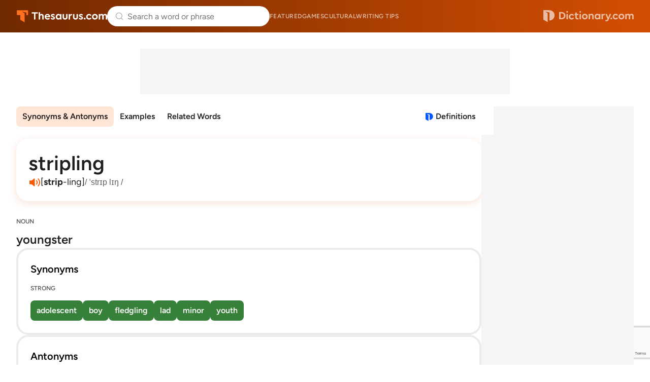

--- FILE ---
content_type: text/html; charset=utf-8
request_url: https://www.google.com/recaptcha/api2/anchor?ar=1&k=6Lf7JnQrAAAAAPHGrpyhBScGaodHXsKHUOnRDX5a&co=aHR0cHM6Ly93d3cudGhlc2F1cnVzLmNvbTo0NDM.&hl=en&v=PoyoqOPhxBO7pBk68S4YbpHZ&size=invisible&anchor-ms=20000&execute-ms=30000&cb=e6xcowc4f7mc
body_size: 48595
content:
<!DOCTYPE HTML><html dir="ltr" lang="en"><head><meta http-equiv="Content-Type" content="text/html; charset=UTF-8">
<meta http-equiv="X-UA-Compatible" content="IE=edge">
<title>reCAPTCHA</title>
<style type="text/css">
/* cyrillic-ext */
@font-face {
  font-family: 'Roboto';
  font-style: normal;
  font-weight: 400;
  font-stretch: 100%;
  src: url(//fonts.gstatic.com/s/roboto/v48/KFO7CnqEu92Fr1ME7kSn66aGLdTylUAMa3GUBHMdazTgWw.woff2) format('woff2');
  unicode-range: U+0460-052F, U+1C80-1C8A, U+20B4, U+2DE0-2DFF, U+A640-A69F, U+FE2E-FE2F;
}
/* cyrillic */
@font-face {
  font-family: 'Roboto';
  font-style: normal;
  font-weight: 400;
  font-stretch: 100%;
  src: url(//fonts.gstatic.com/s/roboto/v48/KFO7CnqEu92Fr1ME7kSn66aGLdTylUAMa3iUBHMdazTgWw.woff2) format('woff2');
  unicode-range: U+0301, U+0400-045F, U+0490-0491, U+04B0-04B1, U+2116;
}
/* greek-ext */
@font-face {
  font-family: 'Roboto';
  font-style: normal;
  font-weight: 400;
  font-stretch: 100%;
  src: url(//fonts.gstatic.com/s/roboto/v48/KFO7CnqEu92Fr1ME7kSn66aGLdTylUAMa3CUBHMdazTgWw.woff2) format('woff2');
  unicode-range: U+1F00-1FFF;
}
/* greek */
@font-face {
  font-family: 'Roboto';
  font-style: normal;
  font-weight: 400;
  font-stretch: 100%;
  src: url(//fonts.gstatic.com/s/roboto/v48/KFO7CnqEu92Fr1ME7kSn66aGLdTylUAMa3-UBHMdazTgWw.woff2) format('woff2');
  unicode-range: U+0370-0377, U+037A-037F, U+0384-038A, U+038C, U+038E-03A1, U+03A3-03FF;
}
/* math */
@font-face {
  font-family: 'Roboto';
  font-style: normal;
  font-weight: 400;
  font-stretch: 100%;
  src: url(//fonts.gstatic.com/s/roboto/v48/KFO7CnqEu92Fr1ME7kSn66aGLdTylUAMawCUBHMdazTgWw.woff2) format('woff2');
  unicode-range: U+0302-0303, U+0305, U+0307-0308, U+0310, U+0312, U+0315, U+031A, U+0326-0327, U+032C, U+032F-0330, U+0332-0333, U+0338, U+033A, U+0346, U+034D, U+0391-03A1, U+03A3-03A9, U+03B1-03C9, U+03D1, U+03D5-03D6, U+03F0-03F1, U+03F4-03F5, U+2016-2017, U+2034-2038, U+203C, U+2040, U+2043, U+2047, U+2050, U+2057, U+205F, U+2070-2071, U+2074-208E, U+2090-209C, U+20D0-20DC, U+20E1, U+20E5-20EF, U+2100-2112, U+2114-2115, U+2117-2121, U+2123-214F, U+2190, U+2192, U+2194-21AE, U+21B0-21E5, U+21F1-21F2, U+21F4-2211, U+2213-2214, U+2216-22FF, U+2308-230B, U+2310, U+2319, U+231C-2321, U+2336-237A, U+237C, U+2395, U+239B-23B7, U+23D0, U+23DC-23E1, U+2474-2475, U+25AF, U+25B3, U+25B7, U+25BD, U+25C1, U+25CA, U+25CC, U+25FB, U+266D-266F, U+27C0-27FF, U+2900-2AFF, U+2B0E-2B11, U+2B30-2B4C, U+2BFE, U+3030, U+FF5B, U+FF5D, U+1D400-1D7FF, U+1EE00-1EEFF;
}
/* symbols */
@font-face {
  font-family: 'Roboto';
  font-style: normal;
  font-weight: 400;
  font-stretch: 100%;
  src: url(//fonts.gstatic.com/s/roboto/v48/KFO7CnqEu92Fr1ME7kSn66aGLdTylUAMaxKUBHMdazTgWw.woff2) format('woff2');
  unicode-range: U+0001-000C, U+000E-001F, U+007F-009F, U+20DD-20E0, U+20E2-20E4, U+2150-218F, U+2190, U+2192, U+2194-2199, U+21AF, U+21E6-21F0, U+21F3, U+2218-2219, U+2299, U+22C4-22C6, U+2300-243F, U+2440-244A, U+2460-24FF, U+25A0-27BF, U+2800-28FF, U+2921-2922, U+2981, U+29BF, U+29EB, U+2B00-2BFF, U+4DC0-4DFF, U+FFF9-FFFB, U+10140-1018E, U+10190-1019C, U+101A0, U+101D0-101FD, U+102E0-102FB, U+10E60-10E7E, U+1D2C0-1D2D3, U+1D2E0-1D37F, U+1F000-1F0FF, U+1F100-1F1AD, U+1F1E6-1F1FF, U+1F30D-1F30F, U+1F315, U+1F31C, U+1F31E, U+1F320-1F32C, U+1F336, U+1F378, U+1F37D, U+1F382, U+1F393-1F39F, U+1F3A7-1F3A8, U+1F3AC-1F3AF, U+1F3C2, U+1F3C4-1F3C6, U+1F3CA-1F3CE, U+1F3D4-1F3E0, U+1F3ED, U+1F3F1-1F3F3, U+1F3F5-1F3F7, U+1F408, U+1F415, U+1F41F, U+1F426, U+1F43F, U+1F441-1F442, U+1F444, U+1F446-1F449, U+1F44C-1F44E, U+1F453, U+1F46A, U+1F47D, U+1F4A3, U+1F4B0, U+1F4B3, U+1F4B9, U+1F4BB, U+1F4BF, U+1F4C8-1F4CB, U+1F4D6, U+1F4DA, U+1F4DF, U+1F4E3-1F4E6, U+1F4EA-1F4ED, U+1F4F7, U+1F4F9-1F4FB, U+1F4FD-1F4FE, U+1F503, U+1F507-1F50B, U+1F50D, U+1F512-1F513, U+1F53E-1F54A, U+1F54F-1F5FA, U+1F610, U+1F650-1F67F, U+1F687, U+1F68D, U+1F691, U+1F694, U+1F698, U+1F6AD, U+1F6B2, U+1F6B9-1F6BA, U+1F6BC, U+1F6C6-1F6CF, U+1F6D3-1F6D7, U+1F6E0-1F6EA, U+1F6F0-1F6F3, U+1F6F7-1F6FC, U+1F700-1F7FF, U+1F800-1F80B, U+1F810-1F847, U+1F850-1F859, U+1F860-1F887, U+1F890-1F8AD, U+1F8B0-1F8BB, U+1F8C0-1F8C1, U+1F900-1F90B, U+1F93B, U+1F946, U+1F984, U+1F996, U+1F9E9, U+1FA00-1FA6F, U+1FA70-1FA7C, U+1FA80-1FA89, U+1FA8F-1FAC6, U+1FACE-1FADC, U+1FADF-1FAE9, U+1FAF0-1FAF8, U+1FB00-1FBFF;
}
/* vietnamese */
@font-face {
  font-family: 'Roboto';
  font-style: normal;
  font-weight: 400;
  font-stretch: 100%;
  src: url(//fonts.gstatic.com/s/roboto/v48/KFO7CnqEu92Fr1ME7kSn66aGLdTylUAMa3OUBHMdazTgWw.woff2) format('woff2');
  unicode-range: U+0102-0103, U+0110-0111, U+0128-0129, U+0168-0169, U+01A0-01A1, U+01AF-01B0, U+0300-0301, U+0303-0304, U+0308-0309, U+0323, U+0329, U+1EA0-1EF9, U+20AB;
}
/* latin-ext */
@font-face {
  font-family: 'Roboto';
  font-style: normal;
  font-weight: 400;
  font-stretch: 100%;
  src: url(//fonts.gstatic.com/s/roboto/v48/KFO7CnqEu92Fr1ME7kSn66aGLdTylUAMa3KUBHMdazTgWw.woff2) format('woff2');
  unicode-range: U+0100-02BA, U+02BD-02C5, U+02C7-02CC, U+02CE-02D7, U+02DD-02FF, U+0304, U+0308, U+0329, U+1D00-1DBF, U+1E00-1E9F, U+1EF2-1EFF, U+2020, U+20A0-20AB, U+20AD-20C0, U+2113, U+2C60-2C7F, U+A720-A7FF;
}
/* latin */
@font-face {
  font-family: 'Roboto';
  font-style: normal;
  font-weight: 400;
  font-stretch: 100%;
  src: url(//fonts.gstatic.com/s/roboto/v48/KFO7CnqEu92Fr1ME7kSn66aGLdTylUAMa3yUBHMdazQ.woff2) format('woff2');
  unicode-range: U+0000-00FF, U+0131, U+0152-0153, U+02BB-02BC, U+02C6, U+02DA, U+02DC, U+0304, U+0308, U+0329, U+2000-206F, U+20AC, U+2122, U+2191, U+2193, U+2212, U+2215, U+FEFF, U+FFFD;
}
/* cyrillic-ext */
@font-face {
  font-family: 'Roboto';
  font-style: normal;
  font-weight: 500;
  font-stretch: 100%;
  src: url(//fonts.gstatic.com/s/roboto/v48/KFO7CnqEu92Fr1ME7kSn66aGLdTylUAMa3GUBHMdazTgWw.woff2) format('woff2');
  unicode-range: U+0460-052F, U+1C80-1C8A, U+20B4, U+2DE0-2DFF, U+A640-A69F, U+FE2E-FE2F;
}
/* cyrillic */
@font-face {
  font-family: 'Roboto';
  font-style: normal;
  font-weight: 500;
  font-stretch: 100%;
  src: url(//fonts.gstatic.com/s/roboto/v48/KFO7CnqEu92Fr1ME7kSn66aGLdTylUAMa3iUBHMdazTgWw.woff2) format('woff2');
  unicode-range: U+0301, U+0400-045F, U+0490-0491, U+04B0-04B1, U+2116;
}
/* greek-ext */
@font-face {
  font-family: 'Roboto';
  font-style: normal;
  font-weight: 500;
  font-stretch: 100%;
  src: url(//fonts.gstatic.com/s/roboto/v48/KFO7CnqEu92Fr1ME7kSn66aGLdTylUAMa3CUBHMdazTgWw.woff2) format('woff2');
  unicode-range: U+1F00-1FFF;
}
/* greek */
@font-face {
  font-family: 'Roboto';
  font-style: normal;
  font-weight: 500;
  font-stretch: 100%;
  src: url(//fonts.gstatic.com/s/roboto/v48/KFO7CnqEu92Fr1ME7kSn66aGLdTylUAMa3-UBHMdazTgWw.woff2) format('woff2');
  unicode-range: U+0370-0377, U+037A-037F, U+0384-038A, U+038C, U+038E-03A1, U+03A3-03FF;
}
/* math */
@font-face {
  font-family: 'Roboto';
  font-style: normal;
  font-weight: 500;
  font-stretch: 100%;
  src: url(//fonts.gstatic.com/s/roboto/v48/KFO7CnqEu92Fr1ME7kSn66aGLdTylUAMawCUBHMdazTgWw.woff2) format('woff2');
  unicode-range: U+0302-0303, U+0305, U+0307-0308, U+0310, U+0312, U+0315, U+031A, U+0326-0327, U+032C, U+032F-0330, U+0332-0333, U+0338, U+033A, U+0346, U+034D, U+0391-03A1, U+03A3-03A9, U+03B1-03C9, U+03D1, U+03D5-03D6, U+03F0-03F1, U+03F4-03F5, U+2016-2017, U+2034-2038, U+203C, U+2040, U+2043, U+2047, U+2050, U+2057, U+205F, U+2070-2071, U+2074-208E, U+2090-209C, U+20D0-20DC, U+20E1, U+20E5-20EF, U+2100-2112, U+2114-2115, U+2117-2121, U+2123-214F, U+2190, U+2192, U+2194-21AE, U+21B0-21E5, U+21F1-21F2, U+21F4-2211, U+2213-2214, U+2216-22FF, U+2308-230B, U+2310, U+2319, U+231C-2321, U+2336-237A, U+237C, U+2395, U+239B-23B7, U+23D0, U+23DC-23E1, U+2474-2475, U+25AF, U+25B3, U+25B7, U+25BD, U+25C1, U+25CA, U+25CC, U+25FB, U+266D-266F, U+27C0-27FF, U+2900-2AFF, U+2B0E-2B11, U+2B30-2B4C, U+2BFE, U+3030, U+FF5B, U+FF5D, U+1D400-1D7FF, U+1EE00-1EEFF;
}
/* symbols */
@font-face {
  font-family: 'Roboto';
  font-style: normal;
  font-weight: 500;
  font-stretch: 100%;
  src: url(//fonts.gstatic.com/s/roboto/v48/KFO7CnqEu92Fr1ME7kSn66aGLdTylUAMaxKUBHMdazTgWw.woff2) format('woff2');
  unicode-range: U+0001-000C, U+000E-001F, U+007F-009F, U+20DD-20E0, U+20E2-20E4, U+2150-218F, U+2190, U+2192, U+2194-2199, U+21AF, U+21E6-21F0, U+21F3, U+2218-2219, U+2299, U+22C4-22C6, U+2300-243F, U+2440-244A, U+2460-24FF, U+25A0-27BF, U+2800-28FF, U+2921-2922, U+2981, U+29BF, U+29EB, U+2B00-2BFF, U+4DC0-4DFF, U+FFF9-FFFB, U+10140-1018E, U+10190-1019C, U+101A0, U+101D0-101FD, U+102E0-102FB, U+10E60-10E7E, U+1D2C0-1D2D3, U+1D2E0-1D37F, U+1F000-1F0FF, U+1F100-1F1AD, U+1F1E6-1F1FF, U+1F30D-1F30F, U+1F315, U+1F31C, U+1F31E, U+1F320-1F32C, U+1F336, U+1F378, U+1F37D, U+1F382, U+1F393-1F39F, U+1F3A7-1F3A8, U+1F3AC-1F3AF, U+1F3C2, U+1F3C4-1F3C6, U+1F3CA-1F3CE, U+1F3D4-1F3E0, U+1F3ED, U+1F3F1-1F3F3, U+1F3F5-1F3F7, U+1F408, U+1F415, U+1F41F, U+1F426, U+1F43F, U+1F441-1F442, U+1F444, U+1F446-1F449, U+1F44C-1F44E, U+1F453, U+1F46A, U+1F47D, U+1F4A3, U+1F4B0, U+1F4B3, U+1F4B9, U+1F4BB, U+1F4BF, U+1F4C8-1F4CB, U+1F4D6, U+1F4DA, U+1F4DF, U+1F4E3-1F4E6, U+1F4EA-1F4ED, U+1F4F7, U+1F4F9-1F4FB, U+1F4FD-1F4FE, U+1F503, U+1F507-1F50B, U+1F50D, U+1F512-1F513, U+1F53E-1F54A, U+1F54F-1F5FA, U+1F610, U+1F650-1F67F, U+1F687, U+1F68D, U+1F691, U+1F694, U+1F698, U+1F6AD, U+1F6B2, U+1F6B9-1F6BA, U+1F6BC, U+1F6C6-1F6CF, U+1F6D3-1F6D7, U+1F6E0-1F6EA, U+1F6F0-1F6F3, U+1F6F7-1F6FC, U+1F700-1F7FF, U+1F800-1F80B, U+1F810-1F847, U+1F850-1F859, U+1F860-1F887, U+1F890-1F8AD, U+1F8B0-1F8BB, U+1F8C0-1F8C1, U+1F900-1F90B, U+1F93B, U+1F946, U+1F984, U+1F996, U+1F9E9, U+1FA00-1FA6F, U+1FA70-1FA7C, U+1FA80-1FA89, U+1FA8F-1FAC6, U+1FACE-1FADC, U+1FADF-1FAE9, U+1FAF0-1FAF8, U+1FB00-1FBFF;
}
/* vietnamese */
@font-face {
  font-family: 'Roboto';
  font-style: normal;
  font-weight: 500;
  font-stretch: 100%;
  src: url(//fonts.gstatic.com/s/roboto/v48/KFO7CnqEu92Fr1ME7kSn66aGLdTylUAMa3OUBHMdazTgWw.woff2) format('woff2');
  unicode-range: U+0102-0103, U+0110-0111, U+0128-0129, U+0168-0169, U+01A0-01A1, U+01AF-01B0, U+0300-0301, U+0303-0304, U+0308-0309, U+0323, U+0329, U+1EA0-1EF9, U+20AB;
}
/* latin-ext */
@font-face {
  font-family: 'Roboto';
  font-style: normal;
  font-weight: 500;
  font-stretch: 100%;
  src: url(//fonts.gstatic.com/s/roboto/v48/KFO7CnqEu92Fr1ME7kSn66aGLdTylUAMa3KUBHMdazTgWw.woff2) format('woff2');
  unicode-range: U+0100-02BA, U+02BD-02C5, U+02C7-02CC, U+02CE-02D7, U+02DD-02FF, U+0304, U+0308, U+0329, U+1D00-1DBF, U+1E00-1E9F, U+1EF2-1EFF, U+2020, U+20A0-20AB, U+20AD-20C0, U+2113, U+2C60-2C7F, U+A720-A7FF;
}
/* latin */
@font-face {
  font-family: 'Roboto';
  font-style: normal;
  font-weight: 500;
  font-stretch: 100%;
  src: url(//fonts.gstatic.com/s/roboto/v48/KFO7CnqEu92Fr1ME7kSn66aGLdTylUAMa3yUBHMdazQ.woff2) format('woff2');
  unicode-range: U+0000-00FF, U+0131, U+0152-0153, U+02BB-02BC, U+02C6, U+02DA, U+02DC, U+0304, U+0308, U+0329, U+2000-206F, U+20AC, U+2122, U+2191, U+2193, U+2212, U+2215, U+FEFF, U+FFFD;
}
/* cyrillic-ext */
@font-face {
  font-family: 'Roboto';
  font-style: normal;
  font-weight: 900;
  font-stretch: 100%;
  src: url(//fonts.gstatic.com/s/roboto/v48/KFO7CnqEu92Fr1ME7kSn66aGLdTylUAMa3GUBHMdazTgWw.woff2) format('woff2');
  unicode-range: U+0460-052F, U+1C80-1C8A, U+20B4, U+2DE0-2DFF, U+A640-A69F, U+FE2E-FE2F;
}
/* cyrillic */
@font-face {
  font-family: 'Roboto';
  font-style: normal;
  font-weight: 900;
  font-stretch: 100%;
  src: url(//fonts.gstatic.com/s/roboto/v48/KFO7CnqEu92Fr1ME7kSn66aGLdTylUAMa3iUBHMdazTgWw.woff2) format('woff2');
  unicode-range: U+0301, U+0400-045F, U+0490-0491, U+04B0-04B1, U+2116;
}
/* greek-ext */
@font-face {
  font-family: 'Roboto';
  font-style: normal;
  font-weight: 900;
  font-stretch: 100%;
  src: url(//fonts.gstatic.com/s/roboto/v48/KFO7CnqEu92Fr1ME7kSn66aGLdTylUAMa3CUBHMdazTgWw.woff2) format('woff2');
  unicode-range: U+1F00-1FFF;
}
/* greek */
@font-face {
  font-family: 'Roboto';
  font-style: normal;
  font-weight: 900;
  font-stretch: 100%;
  src: url(//fonts.gstatic.com/s/roboto/v48/KFO7CnqEu92Fr1ME7kSn66aGLdTylUAMa3-UBHMdazTgWw.woff2) format('woff2');
  unicode-range: U+0370-0377, U+037A-037F, U+0384-038A, U+038C, U+038E-03A1, U+03A3-03FF;
}
/* math */
@font-face {
  font-family: 'Roboto';
  font-style: normal;
  font-weight: 900;
  font-stretch: 100%;
  src: url(//fonts.gstatic.com/s/roboto/v48/KFO7CnqEu92Fr1ME7kSn66aGLdTylUAMawCUBHMdazTgWw.woff2) format('woff2');
  unicode-range: U+0302-0303, U+0305, U+0307-0308, U+0310, U+0312, U+0315, U+031A, U+0326-0327, U+032C, U+032F-0330, U+0332-0333, U+0338, U+033A, U+0346, U+034D, U+0391-03A1, U+03A3-03A9, U+03B1-03C9, U+03D1, U+03D5-03D6, U+03F0-03F1, U+03F4-03F5, U+2016-2017, U+2034-2038, U+203C, U+2040, U+2043, U+2047, U+2050, U+2057, U+205F, U+2070-2071, U+2074-208E, U+2090-209C, U+20D0-20DC, U+20E1, U+20E5-20EF, U+2100-2112, U+2114-2115, U+2117-2121, U+2123-214F, U+2190, U+2192, U+2194-21AE, U+21B0-21E5, U+21F1-21F2, U+21F4-2211, U+2213-2214, U+2216-22FF, U+2308-230B, U+2310, U+2319, U+231C-2321, U+2336-237A, U+237C, U+2395, U+239B-23B7, U+23D0, U+23DC-23E1, U+2474-2475, U+25AF, U+25B3, U+25B7, U+25BD, U+25C1, U+25CA, U+25CC, U+25FB, U+266D-266F, U+27C0-27FF, U+2900-2AFF, U+2B0E-2B11, U+2B30-2B4C, U+2BFE, U+3030, U+FF5B, U+FF5D, U+1D400-1D7FF, U+1EE00-1EEFF;
}
/* symbols */
@font-face {
  font-family: 'Roboto';
  font-style: normal;
  font-weight: 900;
  font-stretch: 100%;
  src: url(//fonts.gstatic.com/s/roboto/v48/KFO7CnqEu92Fr1ME7kSn66aGLdTylUAMaxKUBHMdazTgWw.woff2) format('woff2');
  unicode-range: U+0001-000C, U+000E-001F, U+007F-009F, U+20DD-20E0, U+20E2-20E4, U+2150-218F, U+2190, U+2192, U+2194-2199, U+21AF, U+21E6-21F0, U+21F3, U+2218-2219, U+2299, U+22C4-22C6, U+2300-243F, U+2440-244A, U+2460-24FF, U+25A0-27BF, U+2800-28FF, U+2921-2922, U+2981, U+29BF, U+29EB, U+2B00-2BFF, U+4DC0-4DFF, U+FFF9-FFFB, U+10140-1018E, U+10190-1019C, U+101A0, U+101D0-101FD, U+102E0-102FB, U+10E60-10E7E, U+1D2C0-1D2D3, U+1D2E0-1D37F, U+1F000-1F0FF, U+1F100-1F1AD, U+1F1E6-1F1FF, U+1F30D-1F30F, U+1F315, U+1F31C, U+1F31E, U+1F320-1F32C, U+1F336, U+1F378, U+1F37D, U+1F382, U+1F393-1F39F, U+1F3A7-1F3A8, U+1F3AC-1F3AF, U+1F3C2, U+1F3C4-1F3C6, U+1F3CA-1F3CE, U+1F3D4-1F3E0, U+1F3ED, U+1F3F1-1F3F3, U+1F3F5-1F3F7, U+1F408, U+1F415, U+1F41F, U+1F426, U+1F43F, U+1F441-1F442, U+1F444, U+1F446-1F449, U+1F44C-1F44E, U+1F453, U+1F46A, U+1F47D, U+1F4A3, U+1F4B0, U+1F4B3, U+1F4B9, U+1F4BB, U+1F4BF, U+1F4C8-1F4CB, U+1F4D6, U+1F4DA, U+1F4DF, U+1F4E3-1F4E6, U+1F4EA-1F4ED, U+1F4F7, U+1F4F9-1F4FB, U+1F4FD-1F4FE, U+1F503, U+1F507-1F50B, U+1F50D, U+1F512-1F513, U+1F53E-1F54A, U+1F54F-1F5FA, U+1F610, U+1F650-1F67F, U+1F687, U+1F68D, U+1F691, U+1F694, U+1F698, U+1F6AD, U+1F6B2, U+1F6B9-1F6BA, U+1F6BC, U+1F6C6-1F6CF, U+1F6D3-1F6D7, U+1F6E0-1F6EA, U+1F6F0-1F6F3, U+1F6F7-1F6FC, U+1F700-1F7FF, U+1F800-1F80B, U+1F810-1F847, U+1F850-1F859, U+1F860-1F887, U+1F890-1F8AD, U+1F8B0-1F8BB, U+1F8C0-1F8C1, U+1F900-1F90B, U+1F93B, U+1F946, U+1F984, U+1F996, U+1F9E9, U+1FA00-1FA6F, U+1FA70-1FA7C, U+1FA80-1FA89, U+1FA8F-1FAC6, U+1FACE-1FADC, U+1FADF-1FAE9, U+1FAF0-1FAF8, U+1FB00-1FBFF;
}
/* vietnamese */
@font-face {
  font-family: 'Roboto';
  font-style: normal;
  font-weight: 900;
  font-stretch: 100%;
  src: url(//fonts.gstatic.com/s/roboto/v48/KFO7CnqEu92Fr1ME7kSn66aGLdTylUAMa3OUBHMdazTgWw.woff2) format('woff2');
  unicode-range: U+0102-0103, U+0110-0111, U+0128-0129, U+0168-0169, U+01A0-01A1, U+01AF-01B0, U+0300-0301, U+0303-0304, U+0308-0309, U+0323, U+0329, U+1EA0-1EF9, U+20AB;
}
/* latin-ext */
@font-face {
  font-family: 'Roboto';
  font-style: normal;
  font-weight: 900;
  font-stretch: 100%;
  src: url(//fonts.gstatic.com/s/roboto/v48/KFO7CnqEu92Fr1ME7kSn66aGLdTylUAMa3KUBHMdazTgWw.woff2) format('woff2');
  unicode-range: U+0100-02BA, U+02BD-02C5, U+02C7-02CC, U+02CE-02D7, U+02DD-02FF, U+0304, U+0308, U+0329, U+1D00-1DBF, U+1E00-1E9F, U+1EF2-1EFF, U+2020, U+20A0-20AB, U+20AD-20C0, U+2113, U+2C60-2C7F, U+A720-A7FF;
}
/* latin */
@font-face {
  font-family: 'Roboto';
  font-style: normal;
  font-weight: 900;
  font-stretch: 100%;
  src: url(//fonts.gstatic.com/s/roboto/v48/KFO7CnqEu92Fr1ME7kSn66aGLdTylUAMa3yUBHMdazQ.woff2) format('woff2');
  unicode-range: U+0000-00FF, U+0131, U+0152-0153, U+02BB-02BC, U+02C6, U+02DA, U+02DC, U+0304, U+0308, U+0329, U+2000-206F, U+20AC, U+2122, U+2191, U+2193, U+2212, U+2215, U+FEFF, U+FFFD;
}

</style>
<link rel="stylesheet" type="text/css" href="https://www.gstatic.com/recaptcha/releases/PoyoqOPhxBO7pBk68S4YbpHZ/styles__ltr.css">
<script nonce="sk8XmUyvV3I594Uid4ooKw" type="text/javascript">window['__recaptcha_api'] = 'https://www.google.com/recaptcha/api2/';</script>
<script type="text/javascript" src="https://www.gstatic.com/recaptcha/releases/PoyoqOPhxBO7pBk68S4YbpHZ/recaptcha__en.js" nonce="sk8XmUyvV3I594Uid4ooKw">
      
    </script></head>
<body><div id="rc-anchor-alert" class="rc-anchor-alert"></div>
<input type="hidden" id="recaptcha-token" value="[base64]">
<script type="text/javascript" nonce="sk8XmUyvV3I594Uid4ooKw">
      recaptcha.anchor.Main.init("[\x22ainput\x22,[\x22bgdata\x22,\x22\x22,\[base64]/[base64]/bmV3IFpbdF0obVswXSk6Sz09Mj9uZXcgWlt0XShtWzBdLG1bMV0pOks9PTM/bmV3IFpbdF0obVswXSxtWzFdLG1bMl0pOks9PTQ/[base64]/[base64]/[base64]/[base64]/[base64]/[base64]/[base64]/[base64]/[base64]/[base64]/[base64]/[base64]/[base64]/[base64]\\u003d\\u003d\x22,\[base64]\\u003d\x22,\x22wqjCkHYHwpHCicK9WcOkwr3DgE4eAjDCtcK0w6TCo8K6HzlJaScnc8KnwojChcK4w7LCpn7DoiXDtcKgw5nDtVppX8K8R8OCcF9dVcOlwqgFwrYLQnzDhcOeRjduNMK2wo7CpQZvw457FHEeRlDCvF/[base64]/DoA83w4XCphEEPcOawq9Cw4DDsMOkw5zCosKBH8Oqw4fDt3kfw5Fxw5B8DsK4NMKAwpAETsOTwooxwr4BSMO0w6w4FxXDk8OOwp8Dw7YiTMKDC8OIwrrCsMOIWR1ASD/CuQ/CjTbDnMKZcsO9wp7CgcOlBAIlJw/[base64]/CgcOeDsKvY8KqwpDCoz7CjsKWdMKaIFY1w6DDksKyw44SP8Kqw4fCtSPDvMKWM8KLw4psw73CjMOmwrzClQsMw5Qow6jDk8O6NMKNw7zCv8KuRcOlKAJEw7ZZwpxpwq/[base64]/CqQXDkMOsJBLCsDvDs8KoVcKtJ14FflZ1NmnCgMK1w78wwqVBBBFrw5rCkcKKw4bDjsKgw4PCggwJOcOBBRfDgAZIw6vCgcOPf8OTwqfDqT3DpcKRwqR1H8KlwqfDnMOdeSg0UcKUw6/[base64]/DrRXDhcKUTkB5RcKfF8OsNTQ1Ghk3w5x9SzfCmGQsD1Z4IcOtQz7CjcOuwrfDuAYhEcOrSyzCiwvDncKsEFBzwrVHFEfCklQ9w4nDok7DkMKSBhjCgsOvw68QO8OZJMOSbFzCviYWwojDuAnCrcK1w5jDpsKdF0RMwrVVw5UbC8KENcKtwr3CvTR1w4vDnwd9w4DDtW/[base64]/DocO9wrHDv305ecKCw53Cp2lKwpTDvMO/aMORSiXChi/DkADCnsKLTEfDg8O5dMOVw5pmDhc2TlLDp8KeZ23CiW9nfy1GIg/[base64]/w4DDrj49enh9KcO0woo7KMKgwq3DncK1wp/[base64]/[base64]/Ch1zCp8ODP8ODw6zCn17Dp8KOwp03wrsWw7wJFsKkBALDlcKBw5PCj8O9w7Y8w6o6GkDCsFNAGcOCw5fCsz/Dp8OeaMKnWsK2w5ZhwrzDkALDkghpQMKxYsOKB1YuLcKzYsOdwoMZLMOwfX3Dk8OBw7HDkcK4UE3Dh2QlScKuC1fDqcONw5YZwqtICwgtYcKXDsKzw6jChcOOwrPCoMO5w5vDiVDCtsKMwqFvRQ/CgU7Co8OmRMOIw6bClHNgw6nDiRg4wrbDuXDDkRM8fcOZwo4mw4R6w57CgcOZw7/[base64]/wrDDgF3DgwTCt8OSw5HDuR7DqMO0bA/DtRZ7wq84F8OhF1rDgH7CinQZHcOsV2XCvh0zw5fChw88w6fCjTfDkFRqwo5/cQknwp9Hwrl5RwzDmH9gJsOaw5EXwpLCv8KuGsOfRsKMw4HCicOVcWlkw4jClsK3wolHw7zCqGDCmcOxw798wr5+w7DDh8OTw4sYQkHCpz15woI1w77Cs8O4woIQNF1LwpVzw5jDtBXCqsOOw5cIwoEtwrQoaMOgwrXClXJCwqUmNk0cw4XCo3TCnQ9rw40Jw5DCmn/DvgXDvMO4w6NGbMOiw5LCrQwHBsKDw49Iw4E2YsK5Q8Oxw7J3V2AEwow8wo9eKxlyw5ktw5NSw7ILw5EOWB0MGHNIw6ESHzlPEMOGYGbDqVp/B2Bfw5FZecKgUWLCoyjDlEMrbU/DmsKNwrZFbmzCj2vDpWzCiMOBH8O4ScOcwpFlQMK/[base64]/IcKBGcKtQXVpMR3DjsKAGB7CtsKRw7vCn8OpUSbCgwgVBcKLMkLCpcO/[base64]/DtXJzDMKDw4nCvcOGwoPDlsK8K8Olwo7DmybCoMK4wonDoXcUP8OEwoxnwqkfwqFDwpVJwq5TwqFNAVNNJsKLA8K6w4BKacK7wrfCq8Kqw6/DusOhG8KVGwDDu8K+AjRSBcO2ZSTDgcKMTsO/EAxSIsOoISZWwoTDtmQgSMK6wqM3w7jDhMOWwpXCvsKww4fCgDvCrHPCrMKdPQUyQxcCwp/DjU/Dj1rCnwPCscO1w7ZKwoY4w6x9AXdIKjbCjnYTwrUSw75aw5HDsQjDmXfDq8OoEk0Pw5PDucOIw4TCpQXCs8KYDsOIw4ZfwrIDRWksf8K0w6TDrcOzworCg8KrOcOES0nClhZCwofCtcO/FMKRwp9wwqVLPMOLwoF3RXzCjsOXwq5aEcKaETzCpsOSVCdzQ3kGHHXCumNkBkbDrMK7VE9uQ8O4esKvw5jCjjLDt8Oow485w5/[base64]/Mlw4wp8hJsKzJcKLw5h/ODbDpnpOwqjCtcKoIHMLXzbCmMOPGMKMwqvDicK2ZMKUw5s1aMOzZgfDnWLDnsKtacO5w5vCicKmwpNvQyIFw6FTfTjDi8O2w61tLCnDvjXCg8KuwoBpejsLw5TCmV84w5AEGXLDmsOpw7zCtlVjw5t+woHCmj/DnANAw4DCmCnDm8OEwqE/RMKpw77DjyDChnLDkMKNwr0kWUoew5Bew7cTccK5DcO8wpLCkSzDk0vCncK9SggqW8O0wrfDoMOawr/DuMKjCgIaS0TDtHTCscKffmAWS8KhY8Kgw57Dr8O4C8K2w54nYMKywqNlMcOzw6PCkzRFw5DDssKUe8OQw6Q+wqR5w4/[base64]/DpsKMNCfCvScEC2vDlcODw6PDkcKOw6RgwpjDrcKiw5t0wr9Iw4Mew4nCrT1Iw6QXwqwOw7c9fsKwdcK8c8K+w4skEsKmwr99SsO0w78NwopIwoE5w5/CksOeF8ODw4zCjQgwwoRowpszXhB0w4TDnMKtwqLDnEbCgcOrE8KIw54YB8OSwqJlfz/Cj8OKw5nDu0fCgcKQPMOfw7LDpXzDhsKrwogpw4TDmWQlHQBPc8Kdwq05w5bDrcKmLcOPw5fCg8KTwqnDq8O7Izt9NsKWWcOheDhAU2TCiS5Xw4AcV1XDlsKtF8OrXsK4wrcdwpLCsz5Cw73CisK/e8K7OQ7DsMO7w6F7cjvCicKsRVxqwpEKMsOjw7MiworCqzjCi07CpgXDjsOOFsOawqPDsgjDk8KMwq7Dpwh9EcK2DMK7w6HDtVLDr8KDRcOAw4fCqMKZMUdDwrzCiXrDrjrCtHBvd8KibWhrA8Otw7nDu8KlZ0DCoQ/DjTbCicOhw7towr1se8KMw57DicKMw7kbwp55XMOIKEY6wrYtchnCncOXS8Ojw4rCnnsqEwfDiCjDlcKUw5nCjcOKwqHDrDEdw5/DiE/CtMOqw6kZwoPCrh5MT8KPFMOuw5/CicOJFCbCikdXw4jCu8Opw615w4nDi2vDocKyWG01AhMMWGkjU8Kkw6XDr1l2cMOuw5AGAMKbMG3CocOaw57CscOKwrAbLXI8F1UwTDRXVsOjw74vOQnCs8OzIMOYw4MnXnnDmg/[base64]/BcKTw6wiw4PDrE7CocODT3M0Fm/DoW7CqixIwqF7GMO9Sz9ZacOfw6rCt2Rnw71jwpPCgVxGw5zDtjVJUhHDhcKIwo0QQsOUw6LCg8OFwpB7OlPDtEc8BzYlLcO4MnUGBATCp8OAVWNbbk1sw63CrcOswp/DvMOkeyFIIMKJw45+wpkDw57Cj8KiP0vDmh51AsOiZiXDicKsMwXCpMO9HcK2wqd8wp/DgR/DvgvCnADCrn7CngPDmsKPLxMiw6Jyw4gkLsKCL8KuDydZZQ/DmDTDkwjCk33CplXClcKLwqViw6TDvcKvMA/DvTTDj8OEARvClV/Dk8Otw7YbM8KuHkplw6zCgGHCij/DosKvB8OJwqjDozk9QGDDhhzDhHbCvh0OZTbDhcOmwp0Zw7zDo8K3XiDCvzV9DWrDhsKUwpvDqELDp8OcHwzDhsO9AmMQw71Cw4/CocKjbkfCjMOQNBIGacKkPBXDpxvDpsOyCmDCtygCD8KQwoPCt8K0acOswp/CtQB+wotvwrE2IivCjsOsKsKMwrZAB0hlbDpkJ8OfOg1raQzDtxR8Gi9fwovCki7CkcODw7/[base64]/[base64]/[base64]/[base64]/Co8O7wqEhwoI6AcOEw77CjEDCtMOTwqXDpMOdwr5aw4EuNSDDkDlhwoBsw7VoAhrCuwUqUsKxYEloUS7ChsKQwrfDoFfCjMO5w4VZIsKGKsKBwog3w7HCmcK3UsK2w7tMw4IWw4xiX3TDun9LwpEOwo4AwovDr8OqDcOhwpvDlB59w7R/bMKnXwTCmzYVw60/IRhhwpHClQBadMKmQMOtUcKRCsKjVkjChBrDosO7QMKCPADDsmrDocOpSMOkw4NPTMKxYsKSw5rCscOIwp4IY8KXwozDixjCtsOawo/[base64]/azrCnsKcPGrDhkVsT23DqMKpLcK0RsK+w55zXsOFw4RyejQlAyzDshlsE0sGw5sMemk9aj4RPGwRw7ESw59Sw580wpfDo2kmw6QLw5VfecOLw5E7BMK8G8Oiw4hmw7ZCZUtUwodPFMKGw6ZXw7/CnF9/w75mZMK0ZDtpw4XCtMK0fcKFwqAEAAoEG8KhDlfDjz1NwqnDtMOaD2rCkjDDqcOPDMKWacKiEMOowr/Cq2gVwp0awrPDjHjCtsOxMcOLw4nDuMOyw7AQwoEYw49gO3PCg8KcA8KsKcOJQlLDi3fDnMKxw77DoEcnwplDworDhsOjwqpbw7XCu8KdB8KSX8K8HcKaTmrCgWt3wpHDkGJOTnXCscODcFp3M8OpFcKqw45PTUTDosKzYcOzcDXDgXfCosK/[base64]/woxTwpHCsMKUwprCk1NowqHDpcOmBcOEYMOUJsOUO8OFw7UTwrPDncOZwpHCncOjwoLCnsOzecO9w5J5w5drRsKqw6guworDqQUbHEsIw7BtwpVKExtdRsOMwpTCp8O6w6/[base64]/CmcO1MkrCgBDCqEHCo8KUw7ogN35xXMOZw6YFc8KvwqLDs8OXeQTDu8OPS8O2wqTCssOEQ8KZNhE8fnXCkMOPesO4QHxbworCgR4/IsKxNClXw5HDocOpTXPCo8Kow41nG8KQbsKtwqZqw68lRcOqw547HCpISSFoblPCp8K9EMKOF2LDssOoAsKpXGAtwp/CvsO8ZcO7ZgHDk8Ovw4VsLcK1wqNlw48jSGRbNMO9BnfCox3Cs8OUA8OoGwjCvsOvwqRgwoA2wonDsMOAwqLDvlEFw4M0wrYsaMOzCcOFQGkRJMKqw5XCtSd2K0rDp8Oydyl+JsK/[base64]/DuQDDg2LCl8OFwqF+NMK7w5kXwrTCkBJEw592JxDCo2nCgsKww7owU3nDs3bDocKFEkHCoVA2FXEawpM+JcKQw4zCsMOKXcOZQippPB0dwqYTw6HCu8Ode1BUZ8Orw5YDw5IDcEkQWGrDqcKtYjU9TBzDuMOVw4rDuVXChsOxJzxdBlLDqsO7EwvDo8Opw4DDjR/[base64]/DhcOIDsOUw4QOw4BHw5AaYRlECS/CpcOOw6vCtkwGw7rCoB3CghfCu8KMw6YUD0U1WcKPw6nDtMKjZsOOw7tgwrIww4RzAMKAwr9vw5U8wrlYCMOpFyczfMOww5hxwo3Dh8ObwqQMwpjDlxDDgDfClsOpAFRPD8K6b8KZGmVMw6Ezwq9tw5EXwp4Jwr/DsQDDgMOOAMK8w7tsw6/[base64]/CoMKBwrvCssOyw5jDk8KMwqF2cQk4wqTDvn3CgBVhUsKKfMKfwprCusOHw4w6wpvCnMKGw7oKQjBGACZOwppOw67Dm8OlTMK5HEnCscKrwpjCmsOrP8O4U8OiIcKrXMKAYwnDsizDuxfDjn/[base64]/DhsO+dsKdGHYqw6rCqMOYDwsubcOBRzcYwq4zwqUJwoMQV8O4NlfCpMKhw7A6TsKmOz9Iw4ccwrXCmUdRUcO2IXDCj8K6aWnDhMOvTwFxwoYXw6lFYMOqw4bDvcOtf8OqYxQtw4rDscOnwq4DCsKCwr8xw7/DkX1KcsO8KDfDjsOqLgzDtjHDtmjCi8Knw6TCocK7AWPClcObHlQAwo16JQJZw4dbY0nCiTnDrBh2aMKLc8KQw7/DhHPDucOPwozDjXjDrVfDmEnCvcKrw7Qxw7g+LRQUZsKzwqPCrQ3Cj8O/wobCpRp3HUd/WDrDmm96w4XDvAh+woB2C2bCncOyw4TDvMO8Q1XDuA/CkMKpI8O8IU8swr/[base64]/[base64]/[base64]/w6LCoDDCgmIZFcORJ2ImwqlAesKfbsOmw6fDqypMwrVUw77ChVDDj2vDqMOsL2XDvQ/ClF1tw4woXSTDrMKQwpQMEMOXw5PDmHTCunLCuQJrBsOYL8O6c8OQWCgXACYSwpdww4/DsS4TRsOZwrnCtMKGwqI8bMOOD8Kpw6Y8w7scMMOawrvCnFPCujHCjcO/N1TCp8KvS8Ojwr/[base64]/[base64]/DmwrCrcKZTXszAMOGwrDClS0/wpnDnMORw6lTwqLClAx5C8KRSsOeWELCjsK0fWAGwoVcXMKnHAHDlEd3w7kfwrcowqtcchPCkg/CjXLDsxXDmnHDhsKXBTsxVDEnwqnDmnYrw5jCsMKHw6QPwqHDocOjcmIgw7Viwpl2Y8OLCnXCjE/DmsOkeF1qOVTDgMKXVCbCum0xwpwUw5pFewctDznCocKBUSTCgMO/[base64]/CksKzwoMzw5M2fcOnwpTChwbCocKOwpbDmMO+RsKcTAvDrxfCnhHDoMKpwrzCs8OVw6lJwq8ww53DuWzCgcO3wo7Cp2/DpsKuDx46wpU7wp13E8KVwrQScMKyw5vDh27DsCnDkCgLw6ZGwrPCuj7Du8KNc8OUwpLDkcKqw5gKKjjDtwpAwqN7wpcPwr5RwrlqHcKNQEbCmcKDwprCgsO/ST1pwo9SXC5pw4jDoE7Cg3kuRsOeC1/DhnrDq8KWwrbDlVAKworCj8KDw7YMQ8KZwqDDpjDDiVXChjAhwq7DlUPDsnBOIcOcC8K5wrvDuD7Dp2fDmMOcwqofw5UMAsKjw6dFw4UJdMK8wp4iNsO+bANrN8OCIcOERF0fw5YIw7zCgcOPwrtdwpjCjxnDiSRiQRzCkT/DtMK0w41Awp/DnhbDsy54wr/CnMKEw5bCmyc/wq7DnFrCvcK9YsKow5fDp8KlwrzCm1UowrMEwrHCjsOhRsObwpLCp2MpUFcuU8KJwqwRYiUrw5tDQ8KuwrLCjsOpGlbDoMORZcOJRMKwGGMWwqLCkcKpTFfCg8KoPGLCgcOhZ8KQwrl/O3/CpcO6w5XDrcONBcKBw585wo1hHE1NG2BEwrvCvsOCHwFmN8O0wo3CkMKowro4wrfDoEQwD8KQw4U8H17CmcOuw7DDjVnCpTfDvcKgwqRaV0dfw7M0w5XDi8KQw7dTwrLDpQA3w4/CmcO+eQRvwrFQwrQzw5gHw7wfccOCwo59H09kRnbCtRVHW3h7wpbDl14lKkDDgkvCuMK1GcOAd3rCvXx/FMKhwp/CvxErwqjCj3TClsO/DsKYMXt+SsKLwrQOw4EbdsOGa8OoIHbDu8KyYlMDwoTCs2NUNsO4w7bCuMOSw4nDi8Khw7RXw7skwr5Sw6xtw4zCsUNpwq1pKgHCv8OFV8OHwpZew6XCrDt9w7N4w6fDrlHDgjrCi8KawopaPcO+GcKQAxPCoMK/fcKLw5V1w6zCtBdXwpYJHmfDlCJHw4IKNgdDR13CksKxwqLDrMOWfSJ6wpbCg2UEYMOjNhJcw6dQwoXCgkHCtUTDnkzCpcOEwqwLw6hJwp7CgMO+ZcOuURLChsKMwrspw4NOw4R1w6Ruw7I1woJmw70+PGpYw7ogW0YPexPCr2dxw7XDncK3w5rCsMK1ZsO/CsOSw4NMwphjU3bCrwcTdl4HwpPDmyFDw7nDm8KVw5kqCAcHw43Ch8KHaCzCp8KgV8OkJ3/DljQNPWjDksOuXUBjZMK8PHfCsMO1KcKDSB7Dsmoxw6HDhsOrOsOwwpPDiFfCvcKkVVHDlElFwqZbwohHwoMGcsOPIGQieAM1woIoKTLDk8K+T8OJwrvDgcKswqhWGA/DsEXDpHwifQ7DjsOKHcKEwpIYDcKaMsKLXcK4wp0edCFRWAHCisObw5MfwqPCk8Kywr8uwo1Tw65LOsKXw68kR8Kfw4QgCmPCrERXPivDqAbCkiZ/w4LChzfClcOJw67Cg2Ybb8KmC3UbQ8OQY8OIwrHDkMOlw6wmw4/CnsOLbBDDhFVgw5/DujRAIsK+wpV/w7nCkgfDhwcGXCBkw4jDj8Oaw7FQwpUcw4vDusKGEgTDhsKcwpxmwooHRsKEMS3CtsO/[base64]/CkwDCs3nDiCRww6/CssOXw5QZYcOTw5/CsjPDpMOMMBrDhMOnwronaTJfEcKoEWZIw6B4TsOXwo/[base64]/DqjVsM25XXRDCl8K+Y8OTecKHw5TDlMOewolveMOfZcKDwpTDssOwwovDmwY/P8KGOD42GsK/[base64]/[base64]/DoC17K3nDmsK+NcOJADIDw7jCoHnCg0Eawq9uw77DgMOHaDluB0NddcOSBMKldsKvw4zChcOZwo1BwrEDWGvCg8OELCMZwqbDs8KbTDAIc8K/AFHCvH4Twq4LA8ORwrIjwpFof1hlCFwSwrcRC8K5w6vDsnArdWXCrcK8UH7DvMOEw5JMJzpnAEzDr2/CtcKLw6nDj8KMSMObw40LwrbCs8KSfsOIXsOSXh9Qw68NccOfwqAyw6DCiHvDp8KgH8KWw7jDgFjDvD/Ck8OFWydAw6MYLi/ClmnChAXCv8OuEHRqwqTDo2rDqMOlwqTDg8KpFjUXRMOHwpDDnj3DrsKSClpZw70JwrXDmkfCrDdhE8OCwr3CpsO8YB/DkMKABhnDlMOPawTCpsOEFm3ChTgyLsKqGcOnwp/CgcKSw4TChVfDmMOZwr5QRMKlwqh1wr3CtHTCsTPDpsKeGgbCnRvCi8O9c0/DrsOlw67Cq0RbOMKsfxbDgMKTR8OUcsOsw58Ywr1/wqTCkMK0wpfCicKTwqZ4wpTCmcO/wofDqGnDmANmGgcWaDAGwpBbO8K5woB/[base64]/w6gPw7HCs8OFwp4wZzvCjSIacyBfwobDlcKmA8OcwpTCqRBywoYVERPDh8OkGsOGMMK0eMKrw47Cm0d5w4/CisKTwrpjwqLCph7DqMKcKsOaw4hyw7LCuyXCmAB7FwvCkMKnw4tKUm/[base64]/[base64]/DgMOjw7jCvMKmTMO+w6UyIR9AwrEtA0l4DyITMcOKNw/DlcKwayggwpUPw63Dr8K4f8KbPRbCpzRRw60nMFLClnsBdsOPwqzCn3XCkAReAcO/LztLwrjCkGk4wolpSsKuwoPDnMOhOMOCwp/Cu0LDu0Zmw4tTw4jDlMOVwrtEHMKiw5jCksKsw65ne8KjasKhdmzCkCDDs8Obwro1esKQHcKZw7BtAcKdw4nChn8Vw6LCkg/CmQcSCB0Nw4wOZ8K9wqDDmn/Dv8KdwqXDnSUDAMO7Y8KzBXDDvxrCgx8pJgDDnlVyL8OfED/CtcOpwrtpO1TCpmXDjxbCusOzI8KHIcK4w7vDsMOawq0dAVhYw6vCtsOYMcOkLwM/[base64]/[base64]/[base64]/DzdkVsOwwqlgLUBAwrcuwpFHwqDDssO0w5N1w6ogw4vChiQKVsK/w4jDjMKTw5DDkFfCmcO0bRc/w4EaacObw5VacwjCr1DCqnQYwrrDpHrDnFPClcOcRcOXwqZswpHCjU/CnUbDpcKsPDXDqMOyRcKuw4/DmGpyJ2rDvMKNY1rCk1Niw7/Co8KxUGPDucOmwoMFwrMmMsKnCcK6SGnCmlTCpyYtw7l1eTPChMK5w4jCg8ODwrrCn8OVw68RwqJ6wqbChMKvwpPCo8O7woQkw7XDgxTDhUJpw5TDqMKDw7fDhcOtwqvDicK0L0/DisKwPW9ZLcKmBcKiHizDu8KQwqpKwo7CpsOgwqnDuC8PYMK9FcKRwojCjcKSbjXDpUcDw4rDl8K8w7fDmsK2w5F+w5UswrvCg8OKw5DCl8OYJsKvbWPDocKFCsKcWmHDssKWK3PDj8OvRmzCnMKLYMODZMOWw485w5YUwrFFwr/DvSvCsMKVT8Kuw53CpA/ChiICEwfCkWQSUVnCuiLDlGLDsDbCmMKzw7lyw5XCpsOrw5sOw4wAdEwRwrBvPMOxYsOLOcKjwo0TwrUQw7/Cjk7DpcKrScKDw4nCsMOfw61Kd3XCvBHCkMKtwqDDswVCSg18w5JpNMKMwqd/[base64]/GsK0w6rCjsOjw4LDmcOewqLCmGAEdcO+w70gw4PDtsOodUh5wqXDjk4nOcK5w5rCosOaBsO4wq8LB8O4IMKJRlBzw4s2AsOdw7zDk1fCvcOoYCYOSBInw7TDmTJUwq3DqzxRAMKhw7YkFcO7wp/DiX/DrcOzwpPDukxDIAXDk8KcEALDg1IdeiHDrMKnwp7DmMOawq3Co2/CmsKxACTClsKwwrwFw63DiUBow7QABsO4T8K9wrHDuMK5eFg4w7bDmgsibzJnQ8KXw4VWdMOtwqPCmnHDoT5aTMOkPjHCrsOxwq/DiMK/[base64]/DtQRsXTpVw6oyfhE7PsOiJCFQw6k3CDMHwrIpQ8KfdMK3JDrDkmfDosKOw6DDsVjCv8OrOyImBGHDiMKSw5jDl8KMf8OkMMOUwrXCiUbDmcKaHUDDuMKhBMKtwpLDn8OTYiPCmyzCo0/[base64]/[base64]/NGjDr0U6PnARw57DpMOBccOuVMO9w4s9w6Jiw4TCqMKiw6nCn8K0C1fDmljDkQ1KXzDCsMO6wpMfcTRYw7HChUN5wovChcKyCMO2wo8IwoFUwpJQwrNxwrjDn1XCnn/[base64]/w6rCk8O6wo87wpYieTRSbGRgw5TDmnHDpizCi3rCocKhOgZAWU9OwqscwrhNa8KMw4Iia1jCi8KZw6fCssKZc8O1dMKDwr/Cs8KFw4bCkG7Cm8O+wpTDusO0A2Iuw4rDtcOWwqXDundtw4nCh8KKw77CsyMLw4EtI8KrDwXCrMKhwoJ8RMOifUfDhHFcCm5qaMKmw7FuDwPDsEbCnSRuHRdGZDPCgsOMwrnCom3Con0vZyt6wqwuPGw2wovCv8KkwrwCw5BQw7TDiMKYwqgkwoEywq/DjlHCnmbCh8KawoPDqibDlEbDncOcwrsPw5tawoF1HcOmwrHDoAIkW8KUw44+b8ODYcOlKMKBXhQ1F8KJBMOPS0g+VFlnw4Fww5nDvSscTcO/FGA4wr11MF3CphnDmMOzwqUiwqfCqcKswpnCo0TDjWwAwrYwS8Oiw4RJw5nDmsOKGcKXw5jCrj0Cw6glOsKWwrEvZ2Qbw43DpcKdJ8OMw5QcYi3CmMO5NMKQw5XCo8Ouw4xEDcKNwoPCr8K6McKYBAXCoMOTwo/CvTDDsTvCvMKYwo/Ck8Ofe8OAwrLCqcOVQnvChUHDlTTDhMKwwq99woDDtwghw4hdwpZMEsKOwrjCsQ/CqcKbHMObByRGT8KbGybDgcO9TABQbcK1KMK8w5BOwqrDjDFAI8KEwrIWU3rDtcOlw4fCh8KYwqJlw7/ChHQ2QMK/[base64]/w4DDkcKTWMKiw6p3w6PDq1vCkl7DjgMvH045WMObEUAhwrHCrVhACsOmw5VnT0zDu2NRw6QSw7ZBDCrDtB12w5/DisOGw4Z3EsKowpsLcSXDkCtfAEVcwqPDssKORGZsw6PDt8Kzw4fDu8O2EMKDw5PDnsOVw5snw5/CmMO8w6UEwpzDscONw7rDgVhlw7/CtwvDqsKpLQLCmlPDmkPDlQAbEsKvZQjDqRRpwpxgw5lww5bDm1osw59YwonDj8OQw7R7wrvCtsKsDDUtPMKOdsKYRcKgwpzCjEzCvinCgjocwrbCsBHDl0MKEMORw77CosKGw5HCl8OOwpjCmsOEaMOfw7HDiFfDiT/DscOUSsKIOcKSeB1qw7zDgkXDr8KJDsOnU8OCJTsNH8OYH8OiJxDDnzsGYsKqwqXCrMO5w6fDqzAEw5oEwrcSw6NEw6DCu2fDhW4Jw6/Dq1jCh8KvQk8mw4t5wrs7w7BWQMK1wrYYQsOowrXCr8OyUcKgTHNuw6bCk8OGEhgiXy3CmMKtwo/ConnDjkHCqsKOBGvDisOzw7nDtRUSWMKVwqUzUi5OYsOKwrfDsz7DlW0JwoBdR8K4bDNFwqjDuMOxFGAYblfDisKuIiXDlnfCqMOCYMKeWDhkwoBbBcKZwq/[base64]/[base64]/UsKnKsKxwpcNw7hvE8Ojw48nwpViw7M0GsOAw4jCucOgQVoNw6QzwpPDjsOFHsOkw77CksK+wpZFwq/[base64]/K8K7wpIQdW/Ctk/Cu8KUecO9KhzDs28pdBJ/wpgAw6HDlsO9w4dBXsOMwphGw5zDnipGworDtgjDtsOXXS0BwrtkJVpVw5TCoz3DksOEBcK0USEPVcORwqHCs1TCm8OAdMKFwrLCnHjDok8+DsKxJXLCq8KXwoRUwobDvmnCjHdVw6VlXjTDhMKBIsOVw5nCgAVFQQNUbsKWXMKqDT/CvcOPHcKgw5ZneMKdwpx/O8KMwrgjcWXDhMOUw7DCg8Ogw4IgfxlowoPDnXYaemTCtQElwolpwpDDgHNcwosCBGNwwqciwrzDt8KVw7HDpBZRwr4nK8KOw5dhNsK/wqbCqcKCYsKgw6QVTAQMw5TCpsK0UDbDosOxw6INwrvDjX4qwoRjVMKOwpLClsK0IcKQOjDCnApjSE/[base64]/VcO0BB/CiBXDlBR3w7/CpBVlE2PCjcKYL8Kpw6k0wqpaVMOywqLDkcKWPgXCuwt6w7bDlRnDm0Jqwoxrw6DDkXsudCMWw67ChF5lwrvCh8K/w5BQw6BHw6TCpsOraHU8UQ7DgX0Pa8OZB8Khaw/Cn8KiWw9pwoDDlcOrw7fDh0rDiMKHT0dMwoxUwr7CsUrDvMO0w6vCocKmw6TDo8K1wrBqdMKUB1hmwpcGSVpEw7gBwp3CrcOvw7xrOsKWccOSMcKWH2PDkU7DtzsEw4jDssOHOgcyfkvDjSQcfU/[base64]/PMO+DMOyw6bDlMKHCV8Aw6TDkcORw6QEeDtAXGPCqWx6w6DCrsKqcVvDlVZvFizDu37DnMKtEQREFXbDlwRQw6oEw4LCqsOfwpDCvVjCuMKdAsOXwqHCiAQNwprChFPCunsWXArDvyVJwo8rGcO7w4URw4xgwpAJw580w55UF8K9w44/w7jDnmoEPynCk8KYa8OeAcO/w48VEcOmfGvCg0s0wrvCvmzDtVpNwroxwqElWgA7Ky3DmyjDosO6BcOecTLDicK+w6NALzh6w73Cm8OLeXLDkwVUwqvDjMOcwrfCrsKuA8KveFx1bRtEw5Yswp1/wopVwo/Crm/DpU7Coztgw4DDinQtw4psMFB2w5fCrx3Dt8K2HDZrAUbCkW7CtcKKO1rChMO0w515KDojw6kFWcKOKsK0wqV6w4MBbMOSVsKqwpd2wrPCgFXCqsO/[base64]/wooQOwIwcz0Aw512woXDqRMyFMOAS0XDlAXCngLCtMKAaMOiw5d5aGMCwrI7Bg8VccKhXmkow4/CtxRbw68wFsKBbCs2PsKQw4jDrsOww4/DmcKIb8KLw40KQ8OGw7PCvMOCw4nDvUc0BBHDokF8woTCl0zCtCg1wqZzFcOxwonCjcOzw7fCksKPAHDDhn85w7zDgsK8G8OFw7NOw6/Do1nCnirDm1rDkURJCsKPUD/Dnjx0w4fDgH4cwr9hw4UDHETDmcOWB8KeXcKYTcOXesKRa8OcQSVdJ8KEdsK0TkIQw6nChRHCky3CiCfCqG/DnGBtw7sqIMOif38Kw4LDhwNVMWnCtXEjwq7Dq0vDjcKMw4XCoAInwo/CpkQ3wpvCusOywqzDg8KmcEXCpcKzZiAOw5oIwrNIwozDs27Cin7Dvy5CYsKfw7UgLsKUw7cFDmvDrMOxb1h0FsObw5nDml/DqTJVFyxXw6zClMKLUsOQw4o1woVQwplYw5xMYcO/[base64]/Ds8O4KMK+wrUrw5PClcOLw6LDiRMRYk7DiGgPwp/Cn8KMScKnwqvDgxbDosKAwpbCicKNIEPChcOueBphw6ktW0/Cl8OGwr7DrcOVEQBkw4gCworCn2FIwp4VME/Dlikjw77CgVrDvR7DqcKgTzHDr8O8wr3DkcKAw7cRQDMrw4oECsO4UcOxL3vCl8KhwoPCucOiNcOqwrogAsOEwpjDv8K1w7J3OsKmR8KFcUHCuMKNwpF5wo9BwqfDnkDCmMOsw7XCrxTDlcKrwobDsMKXCsOXd3h0wq/CjRouUMK0wrHDhsOaw5nCksK4CsKcwpvDocOhEsOlwrPCssKJwrXDlihJHkorwpvCjRPCjlolw6geLDlZwrFbVcOswq0JwqHDp8KdO8KKMFR/TVDCi8ORMQF1SMKEwoQtOcOywpPDkzAZb8KhfcO1w5fDkBTDjMOhw5ptKcOOw57CqRBIw5HCsMO0woRpCi0MXMOmXzbDg3xwwrAIw4TCgBDDmQjCpsKuwpM/wrTDuHLDl8Kiw57CnwXDmsKUcMOWw7I6Q27CicKTQyIGwrp+w5HCrsKBw43DgsOWTMKSwp9RYB/DmMOcdsK5RcOWKMOzwr3CtzHCi8KXw4vCoU40GHxZwqFwTFTCrsKRPCo3IVEbw6x7w5PDjMO6JBTDgsKpCn7CucOBw4nCrwbCrMOtS8KtSMKawpEewoR6w5nDmA/[base64]/w4bDtBwkwr8FAMKfwpLCpDfDmsOwSMOuwr/DoCAwNVTDr8Oiw6jDrXFXbUvCqMKVJMKmw5VTw5nDl8KhAQjCgVrCokDCvcKUwpfCplRtYMKXb8O2EcOGwoULwprDmBvDmcOvwoh5J8KFPsKIV8KTAcOhw5oNwrxEwoFUDMOAwr/DmsOew5FmwqvDuMOiw6Bfwo4swoQmw4nDplJGw58sw4XDoMKJwrjCsTDCtxrChA7DmyzDj8OKwofDtsKEwpVbBjE6BRB9THTDmgHDo8Osw47Cq8KHRMOzw4VsNiDCtUspQhTDhlMVR8O5NsKkPjLCknHDvgrCg23CnxjCpMOKEl5pw7/DjMONI23ChcOScsKXwrVQwqDCkcOmworCrMOMw6vDrcOnCsK2d2HDrMK7SnYPw4nDvSPDjMKNGcK9wqZ1woLCqcOEw54AwrTCrkAROsObw7YQC3kdC2JVbFQ2VsOww4JVeSXDgV7ClSU5GSHCtMObw5gYRnwxwpQbdR5wJwAgw6pGw4UZwqgpwrvCuA7DhU/CqgjCgDzDr29xHC8oI3vCuTZKH8OzwrTDimPCgsKFUcO5IMOCw4LDlsOfBsKsw4E7wrnDlnDDpMKDJmRRVi8gw6UWRD9Nw5Eewr46CcKrPsKcwrQcPRHCrQzDlwLDpcO/w5cJYTdfw5HDo8KbPsKlFMKPw5XDgcKoSnQLIHfDpCfCrcKZGsKdcMOwURfCnMKtccKoTsK5MsO1w4PDlyTCvHwNa8Kfwq/CtjvCtREcw7jCusK5w53Ct8K+CFXCmMKTwrkrw5zCqsOiw6zDtlvDm8KgwrPDpz7CrMK1w6TDjVPDisKrZy7Cq8KUw5DDk3XDhyjDhAcrw6F8EMOML8OIwqnChQHCvMOpw7ZldcK7wrvClMKrQ3oXw5rDlWrCk8KVwqdvwoEePsKBJMKpDsOXQyoawpYnL8KZwrDCl0/CnQJLwpLCgcK+OsOcw5B3dsO1QWEQw718w4MwasKyAcOsccOFWXZvwpbCvcOlHU8LQH5aBD5TanXDjHoMCsOWVcO7wrzDtcKsYxhIasOtAX8BdMKIw77DrydSw5B6dA7DokZxa3nDgsOUw5/[base64]/E8KQShJ0wopow5g2wp1jcGTDrhdiE8KwKcK7w7UZwrPDrMOxehHDpG0owoAAwqbCpAhiwr1Aw6grbUPCj2tvARtiw47Di8KcDMKDYEbDlsOOwpl+w4zDkcOGLcKCwoR4w6URNkoXwoR/O07CrxvCgSXCjFzDoifDgEY8wqfCoCfDgMKCw4rClh3DsMOcKD8rw6Niw44owovCmsOWVSBlw4Msw4ZydcKJR8OVAsO0U0Q2S8KqDSXDhMOMa8KkazxQwpHDgMO6w4bDvMKiBFMMw4AxPRrDrl/DvMOWDMOpwo/Dmy3DvMO0w6p9w7cQwqFNwp94w4XCpDFUwps/eDhgwrjDqcK7w5PCvcKtwrDDq8KGwpo/e3wuYcKxw7AxQHNoEBxwLhjDsMKWwpASCsKmwphtSMKURRTCgB7Ds8KwwoLDt0RZw5DCvRBFO8KXw4zDgmYjG8OhcFjDnMKow57Dn8KSJMORXsOhwpfCkBTDsAV5GS/DssKxCcK3wq/Cmhg\\u003d\x22],null,[\x22conf\x22,null,\x226Lf7JnQrAAAAAPHGrpyhBScGaodHXsKHUOnRDX5a\x22,0,null,null,null,1,[21,125,63,73,95,87,41,43,42,83,102,105,109,121],[1017145,420],0,null,null,null,null,0,null,0,null,700,1,null,0,\x22CvYBEg8I8ajhFRgAOgZUOU5CNWISDwjmjuIVGAA6BlFCb29IYxIPCPeI5jcYADoGb2lsZURkEg8I8M3jFRgBOgZmSVZJaGISDwjiyqA3GAE6BmdMTkNIYxIPCN6/tzcYADoGZWF6dTZkEg8I2NKBMhgAOgZBcTc3dmYSDgi45ZQyGAE6BVFCT0QwEg8I0tuVNxgAOgZmZmFXQWUSDwiV2JQyGAA6BlBxNjBuZBIPCMXziDcYADoGYVhvaWFjEg8IjcqGMhgBOgZPd040dGYSDgiK/Yg3GAA6BU1mSUk0GhkIAxIVHRTwl+M3Dv++pQYZxJ0JGZzijAIZ\x22,0,0,null,null,1,null,0,0,null,null,null,0],\x22https://www.thesaurus.com:443\x22,null,[3,1,1],null,null,null,1,3600,[\x22https://www.google.com/intl/en/policies/privacy/\x22,\x22https://www.google.com/intl/en/policies/terms/\x22],\x22mrnwtNipU9iBfo5dtA9kW3wIhDlGtAk9FIDPORHZK20\\u003d\x22,1,0,null,1,1768458151563,0,0,[71,13,10,223],null,[36,94,33,74],\x22RC-TDp2NZjjQtpe3Q\x22,null,null,null,null,null,\x220dAFcWeA7QvJIAOEAabDeXhsklUFkiiVX7rFEEPMIq-snqlO06gm1BV1a4ECvM_NeTooD7_4vZkNvoI11-pd17QE1GRYHPbZDcUA\x22,1768540951524]");
    </script></body></html>

--- FILE ---
content_type: text/css
request_url: https://cdn.thesaurus.com/js-dcom-secondary-nav-k9jIgRBF.css
body_size: 249
content:
.init-secondary-nav.wrapper-nav-entry-group{position:relative}.init-secondary-nav.wrapper-nav-entry-group .menu-more{background-color:#fff;border:1px solid #0000001f;border-radius:16px;flex-direction:column;justify-content:flex-start;align-items:flex-start;gap:4px;width:fit-content;padding:8px;position:absolute;top:calc(100% + 8px);right:0;box-shadow:0 4px 16px #0049d729}.init-secondary-nav.wrapper-nav-entry-group .menu-more .item-more-menu{width:100%}.init-secondary-nav.wrapper-nav-entry-group .menu-more .item-more-menu.is-highlighted .lk-more-menu{background-color:var(--browse-entry-2nd-nav-lk-bg-hover)}.init-secondary-nav.wrapper-nav-entry-group .menu-more .lk-more-menu{color:#000000e0;width:100%;height:var(--menu-entry-group-height);white-space:nowrap;border-radius:8px;padding:8px 12px;font-weight:600;text-decoration:none;display:inline-block}.init-secondary-nav .nav-entry-group{padding:0 80px 0 0}.init-secondary-nav .item-entry-group{position:relative}.init-secondary-nav .item-entry-group.is-highlighted .lk-entry-group{background-color:var(--browse-entry-2nd-nav-lk-bg-hover)}.init-secondary-nav .more-menu-btn{color:#000000e0;height:var(--menu-entry-group-height);white-space:nowrap;outline-offset:-2px;background:url(/icon-chevron-down-DhDkPN_8.svg) calc(100% - 10px)/16px 16px no-repeat;border-radius:8px;padding:8px 28px 8px 12px;font-weight:600;text-decoration:none;display:inline-block;position:absolute;top:0;left:calc(100% + 4px)}.init-secondary-nav .more-menu-btn .btn-menu-more-and-menu-is-visible{background-image:url(/icon-chevron-up-Dit0y3JC.svg)}.init-secondary-nav .more-menu-btn.is-highlighted{background-color:var(--browse-entry-2nd-nav-lk-bg-hover)}@media (hover:hover){.init-secondary-nav.wrapper-nav-entry-group .menu-more .lk-more-menu:hover,.init-secondary-nav .more-menu-btn:hover{background-color:var(--browse-entry-2nd-nav-lk-bg-hover)}}


--- FILE ---
content_type: text/javascript
request_url: https://rumcdn.geoedge.be/733b87f6-ae2e-4b8e-ac66-2241869e92ad/grumi.js
body_size: 86027
content:
var grumiInstance = window.grumiInstance || { q: [] };
(function createInstance (window, document, options = { shouldPostponeSample: false }) {
	!function r(i,o,a){function s(n,e){if(!o[n]){if(!i[n]){var t="function"==typeof require&&require;if(!e&&t)return t(n,!0);if(c)return c(n,!0);throw new Error("Cannot find module '"+n+"'")}e=o[n]={exports:{}};i[n][0].call(e.exports,function(e){var t=i[n][1][e];return s(t||e)},e,e.exports,r,i,o,a)}return o[n].exports}for(var c="function"==typeof require&&require,e=0;e<a.length;e++)s(a[e]);return s}({1:[function(e,t,n){var r=e("./config.js"),i=e("./utils.js");t.exports={didAmazonWin:function(e){var t=e.meta&&e.meta.adv,n=e.preWinningAmazonBid;return n&&(t=t,!i.isEmptyObj(r.amazonAdvIds)&&r.amazonAdvIds[t]||(t=e.tag,e=n.amzniid,t.includes("apstag.renderImp(")&&t.includes(e)))},setAmazonParametersToSession:function(e){var t=e.preWinningAmazonBid;e.pbAdId=void 0,e.hbCid=t.crid||"N/A",e.pbBidder=t.amznp,e.hbCpm=t.amznbid,e.hbVendor="A9",e.hbTag=!0}}},{"./config.js":5,"./utils.js":24}],2:[function(e,t,n){var l=e("./session"),r=e("./urlParser.js"),m=e("./utils.js"),i=e("./domUtils.js").isIframe,f=e("./htmlParser.js"),g=e("./blackList").match,h=e("./ajax.js").sendEvent,o=".amazon-adsystem.com",a="/dtb/admi",s="googleads.g.doubleclick.net",e="/pagead/",c=["/pagead/adfetch",e+"ads"],d=/<iframe[^>]*src=['"]https*:\/\/ads.\w+.criteo.com\/delivery\/r\/.+<\/iframe>/g,u={};var p={adsense:{type:"jsonp",callbackName:"a"+ +new Date,getJsUrl:function(e,t){return e.replace("output=html","output=json_html")+"&callback="+t},getHtml:function(e){e=e[m.keys(e)[0]];return e&&e._html_},shouldRender:function(e){var e=e[m.keys(e)[0]],t=e&&e._html_,n=e&&e._snippet_,e=e&&e._empty_;return n&&t||e&&t}},amazon:{type:"jsonp",callbackName:"apstag.renderImp",getJsUrl:function(e){return e.replace("/admi?","/admj?").replace("&ep=%7B%22ce%22%3A%221%22%7D","")},getHtml:function(e){return e.html},shouldRender:function(e){return e.html}},criteo:{type:"js",getJsHtml:function(e){var t,n=e.match(d);return n&&(t=(t=n[0].replace(/iframe/g,"script")).replace(/afr.php|display.aspx/g,"ajs.php")),e.replace(d,t)},shouldRender:function(e){return"loading"===e.readyState}}};function y(e){var t,n=e.url,e=e.html;return n&&((n=r.parse(n)).hostname===s&&-1<c.indexOf(n.pathname)&&(t="adsense"),-1<n.hostname.indexOf(o))&&-1<n.pathname.indexOf(a)&&(t="amazon"),(t=e&&e.match(d)?"criteo":t)||!1}function v(r,i,o,a){e=i,t=o;var e,t,n,s=function(){e.src=t,h({type:"adfetch-error",meta:JSON.stringify(l.meta)})},c=window,d=r.callbackName,u=function(e){var t,n=r.getHtml(e),e=(l.bustedUrl=o,l.bustedTag=n,r.shouldRender(e));t=n,(t=f.parse(t))&&t.querySelectorAll&&(t=m.map(t.querySelectorAll("[src], [href]"),function(e){return e.src||e.href}),m.find(t,function(e){return g(e).match}))&&h({type:"adfetch",meta:JSON.stringify(l.meta)}),!a(n)&&e?(t=n,"srcdoc"in(e=i)?e.srcdoc=t:((e=e.contentWindow.document).open(),e.write(t),e.close())):s()};for(d=d.split("."),n=0;n<d.length-1;n++)c[d[n]]={},c=c[d[n]];c[d[n]]=u;var u=r.getJsUrl(o,r.callbackName),p=document.createElement("script");p.src=u,p.onerror=s,p.onload=function(){h({type:"adfetch-loaded",meta:JSON.stringify(l.meta)})},document.scripts[0].parentNode.insertBefore(p,null)}t.exports={shouldBust:function(e){var t,n=e.iframe,r=e.url,e=e.html,r=(r&&n&&(t=i(n)&&!u[n.id]&&y({url:r}),u[n.id]=!0),y({html:e}));return t||r},bust:function(e){var t=e.iframe,n=e.url,r=e.html,i=e.doc,o=e.inspectHtml;return"jsonp"===(e=p[y(e)]).type?v(e,t,n,o):"js"===e.type?(t=i,n=r,i=(o=e).getJsHtml(n),l.bustedTag=n,!!o.shouldRender(t)&&(t.write(i),!0)):void 0},checkAndBustFriendlyAmazonFrame:function(e,t){(e=e.defaultView&&e.defaultView.frameElement&&e.defaultView.frameElement.id)&&e.startsWith("apstag")&&(l.bustedTag=t)}}},{"./ajax.js":3,"./blackList":4,"./domUtils.js":8,"./htmlParser.js":13,"./session":21,"./urlParser.js":23,"./utils.js":24}],3:[function(e,t,n){var i=e("./utils.js"),o=e("./config.js"),r=e("./session.js"),a=e("./domUtils.js"),s=e("./jsUtils.js"),c=e("./methodCombinators.js").before,d=e("./tagSelector.js").getTag,u=e("./constants.js"),e=e("./natives.js"),p=e.fetch,l=e.XMLHttpRequest,m=e.Request,f=e.TextEncoder,g=e.postMessage,h=[];function y(e,t){e(t)}function v(t=null){i.forEach(h,function(e){y(e,t)}),h.push=y}function b(e){return e.key=r.key,e.imp=e.imp||r.imp,e.c_ver=o.c_ver,e.w_ver=r.wver,e.w_type=r.wtype,e.b_ver=o.b_ver,e.ver=o.ver,e.loc=location.href,e.ref=document.referrer,e.sp=r.sp||"dfp",e.cust_imp=r.cust_imp,e.cust1=r.meta.cust1,e.cust2=r.meta.cust2,e.cust3=r.meta.cust3,e.caid=r.meta.caid,e.scriptId=r.scriptId,e.crossOrigin=!a.isSameOriginWin(top),e.debug=r.debug,"dfp"===r.sp&&(e.qid=r.meta.qid),e.cdn=o.cdn||void 0,o.accountType!==u.NET&&(e.cid=r.meta&&r.meta.cr||123456,e.li=r.meta.li,e.ord=r.meta.ord,e.ygIds=r.meta.ygIds),e.at=o.accountType.charAt(0),r.hbTag&&(e.hbTag=!0,e.hbVendor=r.hbVendor,e.hbCid=r.hbCid,e.hbAdId=r.pbAdId,e.hbBidder=r.pbBidder,e.hbCpm=r.hbCpm,e.hbCurrency=r.hbCurrency),"boolean"==typeof r.meta.isAfc&&(e.isAfc=r.meta.isAfc,e.isAmp=r.meta.isAmp),r.meta.hasOwnProperty("isEBDA")&&"%"!==r.meta.isEBDA.charAt(0)&&(e.isEBDA=r.meta.isEBDA),r.pimp&&"%_pimp%"!==r.pimp&&(e.pimp=r.pimp),void 0!==r.pl&&(e.preloaded=r.pl),e.site=r.site||a.getTopHostname(),e.site&&-1<e.site.indexOf("safeframe.googlesyndication.com")&&(e.site="safeframe.googlesyndication.com"),e.isc=r.isc,r.adt&&(e.adt=r.adt),r.isCXM&&(e.isCXM=!0),e.ts=+new Date,e.bdTs=o.bdTs,e}function w(t,n){var r=[],e=i.keys(t);return void 0===n&&(n={},i.forEach(e,function(e){void 0!==t[e]&&void 0===n[e]&&r.push(e+"="+encodeURIComponent(t[e]))})),r.join("&")}function E(e){e=i.removeCaspr(e),e=r.doubleWrapperInfo.isDoubleWrapper?i.removeWrapperXMP(e):e;return e=4e5<e.length?e.slice(0,4e5):e}function j(t){return function(){var e=arguments[0];return e.html&&(e.html=E(e.html)),e.tag&&(e.tag=E(e.tag)),t.apply(this,arguments)}}e=c(function(e){var t;e.hasOwnProperty("byRate")&&!e.byRate||(t=a.getAllUrlsFromAllWindows(),"sample"!==e.r&&"sample"!==e.bdmn&&t.push(e.r),e[r.isPAPI&&"imaj"!==r.sp?"vast_content":"tag"]=d(),e.urls=JSON.stringify(t),e.hc=r.hc,e.vastUrls=JSON.stringify(r.vastUrls),delete e.byRate)}),c=c(function(e){e.meta=JSON.stringify(r.meta),e.client_size=r.client_size});function O(e,t){var n=new l;n.open("POST",e),n.setRequestHeader("Content-type","application/x-www-form-urlencoded"),n.send(w(t))}function A(t,e){return o=e,new Promise(function(t,e){var n=(new f).encode(w(o)),r=new CompressionStream("gzip"),i=r.writable.getWriter();i.write(n),i.close(),new Response(r.readable).arrayBuffer().then(function(e){t(e)}).catch(e)}).then(function(e){e=new m(t,{method:"POST",body:e,mode:"no-cors",headers:{"Content-type":"application/x-www-form-urlencoded","Accept-Language":"gzip"}});p(e)});var o}function T(e,t){p&&window.CompressionStream?A(e,t).catch(function(){O(e,t)}):O(e,t)}function _(e,t){r.hasFrameApi&&!r.frameApi?g.call(r.targetWindow,{key:r.key,request:{url:e,data:t}},"*"):T(e,t)}r.frameApi&&r.targetWindow.addEventListener("message",function(e){var t=e.data;t.key===r.key&&t.request&&(T((t=t.request).url,t.data),e.stopImmediatePropagation())});var I,x={};function k(r){return function(n){h.push(function(e){if(e&&e(n),n=b(n),-1!==r.indexOf(o.reportEndpoint,r.length-o.reportEndpoint.length)){var t=r+w(n,{r:!0,html:!0,ts:!0});if(!0===x[t]&&!(n.rbu||n.is||3===n.rdType||n.et))return}x[t]=!0,_(r,n)})}}let S="https:",C=S+o.apiUrl+o.reportEndpoint;t.exports={sendInit:s.once(c(k(S+o.apiUrl+o.initEndpoint))),sendReport:e(j(k(S+o.apiUrl+o.reportEndpoint))),sendError:k(S+o.apiUrl+o.errEndpoint),sendDebug:k(S+o.apiUrl+o.dbgEndpoint),sendStats:k(S+o.apiUrl+(o.statsEndpoint||"stats")),sendEvent:(I=k(S+o.apiUrl+o.evEndpoint),function(e,t){var n=o.rates||{default:.004},t=t||n[e.type]||n.default;Math.random()<=t&&I(e)}),buildRbuReport:e(j(b)),sendRbuReport:_,processQueue:v,processQueueAndResetState:function(){h.push!==y&&v(),h=[]},setReportsEndPointAsFinished:function(){x[C]=!0},setReportsEndPointAsCleared:function(){delete x[C]}}},{"./config.js":5,"./constants.js":6,"./domUtils.js":8,"./jsUtils.js":14,"./methodCombinators.js":16,"./natives.js":17,"./session.js":21,"./tagSelector.js":22,"./utils.js":24}],4:[function(e,t,n){var d=e("./utils.js"),r=e("./config.js"),u=e("./urlParser.js"),i=r.domains,o=r.clkDomains,e=r.bidders,a=r.patterns.wildcards;var s,p={match:!1};function l(e,t,n){return{match:!0,bdmn:e,ver:t,bcid:n}}function m(e){return e.split("").reverse().join("")}function f(n,e){var t,r;return-1<e.indexOf("*")?(t=e.split("*"),r=-1,d.every(t,function(e){var e=n.indexOf(e,r+1),t=r<e;return r=e,t})):-1<n.indexOf(e)}function g(e,t,n){return d.find(e,t)||d.find(e,n)}function h(e){return e&&"1"===e.charAt(0)}function c(c){return function(e){var n,r,i,e=u.parse(e),t=e&&e.hostname,o=e&&[e.pathname,e.search,e.hash].join("");if(t){t=[t].concat((e=(e=t).split("."),d.fluent(e).map(function(e,t,n){return n.shift(),n.join(".")}).val())),e=d.map(t,m),t=d.filter(e,function(e){return void 0!==c[e]});if(t&&t.length){if(e=d.find(t,function(e){return"string"==typeof c[e]}))return l(m(e),c[e]);var a=d.filter(t,function(e){return"object"==typeof c[e]}),s=d.map(a,function(e){return c[e]}),e=d.find(s,function(t,e){return r=g(d.keys(t),function(e){return f(o,e)&&h(t[e])},function(e){return f(o,e)}),n=m(a[e]),""===r&&(e=s[e],i=l(n,e[r])),r});if(e)return l(n,e[r],r);if(i)return i}}return p}}function y(e){e=e.substring(2).split("$");return d.map(e,function(e){return e.split(":")[0]})}t.exports={match:function(e,t){var n=c(i);return t&&"IFRAME"===t.toUpperCase()&&(t=c(o)(e)).match?(t.rdType=2,t):n(e)},matchHB:(s=c(e),function(e){var e=e.split(":"),t=e[0],e=e[1],e="https://"+m(t+".com")+"/"+e,e=s(e);return e.match&&(e.bdmn=t),e}),matchAgainst:c,matchPattern:function(t){var e=g(d.keys(a),function(e){return f(t,e)&&h(a[e])},function(e){return f(t,e)});return e?l("pattern",a[e],e):p},isBlocking:h,getTriggerTypes:y,removeTriggerType:function(e,t){var n,r=(i=y(e.ver)).includes(t),i=1<i.length;return r?i?(e.ver=(n=t,(r=e.ver).length<2||"0"!==r[0]&&"1"!==r[0]||"#"!==r[1]||(i=r.substring(0,2),1===(t=r.substring(2).split("$")).length)?r:0===(r=t.filter(function(e){var t=e.indexOf(":");return-1===t||e.substring(0,t)!==n})).length?i.slice(0,-1):i+r.join("$")),e):p:e}}},{"./config.js":5,"./urlParser.js":23,"./utils.js":24}],5:[function(e,t,n){t.exports={"ver":"0.1","b_ver":"0.5.475","blocking":true,"rbu":0,"silentRbu":0,"signableHosts":[],"onRbu":1,"samplePercent":0,"debug":true,"accountType":"publisher","impSampleRate":0.008,"statRate":0.05,"apiUrl":"//gw.geoedge.be/api/","initEndpoint":"init","reportEndpoint":"report","statsEndpoint":"stats","errEndpoint":"error","dbgEndpoint":"debug","evEndpoint":"event","filteredAdvertisersEndpoint":"v1/config/filtered-advertisers","rdrBlock":true,"ipUrl":"//rumcdn.geoedge.be/grumi-ip.js","altTags":[],"hostFilter":[],"maxHtmlSize":0.4,"reporting":true,"advs":{},"creativeWhitelist":{},"heavyAd":true,"cdn":"cloudfront-canary-mimic","domains":{"moc.yawa-em-llor":"1#1:64269","enilno.dnimlacigol.4v-tsaesu-btr":"1#1:64269","moc.sesulplexip.tsaesu-btr":"1#1:64269","ten.swodniw.eroc.bew.31z.i0lhvznra3116202egassem":"1#1:64269","moc.hcraesfsserp":"1#1:64269","moc.3pnb":"1#1:64269","eniw.tropbewlausac":"1#1:64269","ofni.htaprider.7su-og":"1#1:64269","moc.gnidemdevlohp":"1#1:64269","moc.danosiof.st":"1#1:64269","moc.ribej-fuloz.3rt":"1#1:64269","ten.dferuza.10z.qcbcgcqg9dwh0gcd-jsd":"1#1:64269","lol.axryui.sppa":"1#1:64269","moc.rehtaefmucoldnuoh":"1#1:64269","kcilc.uafagonus":"1#1:64269","etis.2eesew.v2yl":"1#1:64269","uci.noitomhtap":"1#1:64269","ppa.yfilten.f98b1972-94420131106202-taigalp-eralfduolc":"1#1:64269","ppa.yfilten.dbc94908-43722131106202-taigalp-eralfduolc":"1#1:64269","ten.swodniw.eroc.bew.31z.ioascd4x42sewasacm":"1#1:64269","zyx.tisoped-latipac":"1#1:64269","ppa.lecrev.u774-erehpoptsetalsoi":"1#1:64269","ppa.lecrev.net-popsoi":"1#1:64269","ten.swodniw.eroc.bolb.3ietureb":"1#1:64269","evil.sasaerp":"1#1:64269","moc.scitylana-tekram-tibro":"1#1:64269","pohs.elasstoob.www":"1#1:64269","etis.rewarelbmutikira":"1#1:64269","ten.swodniw.eroc.bew.31z.11ohce3033e10413033e":"1#1:64269","ppa.naecolatigidno.xdbcv-ppa-krahs":"1#1:64269","ten.swodniw.eroc.bew.31z.62n2hasu2110gninrawsuriv":"1#1:64269","moc.xmaerts-ngised.apl":"1#1:64269","moc.purgtekcalb":"1#1:64269","orp.oisifgsart":"1#1:64269","uci.ynruojmia":"1#1:64269","ppa.naecolatigidno.hymkz-ppa-hsifyllej":"1#1:64269","moc.llevartlevart":"1#1:64269","aidem.edualittep":"1#1:64269","moc.tnemeganamsracs":"1#1:64269","moc.latrophcetegdirb.gtno0a37ccbuh8q52j5d":"1#1:64269","moc.msinom-latipac":"1#1:64269","ppa.yfilten.5f36e821-02301131106202-taigalp-eralfduolc":"1#1:64269","moc.sterceslaeverpleh":"1#1:64269","zyx.erusaert-latipac":"1#1:64269","ppa.yfilten.d675799c-25232131106202-taigalp-eralfduolc":"1#1:64269","ppa.yfilten.72a3550c-70045131106202-taigalp-eralfduolc":"1#1:64269","ten.noissucsidym.emohoeg":"1#1:64269","moc.8v3m1o":"1#1:64269","pot.mdak-swen":"1#1:64269","moc.tnegaecnarusniva.www":"1#1:64269","uci.erutufhcaer":"1#1:64269","moc.elascisa-seohs":"1#1:64269","orp.icciprosid":"1#1:64269","enilno.swenhtlaeheporue":"1#1:64269","orp.agrebocana":"1#1:64269","ppa.yfilten.175a2edb-24741131106202-taigalp-eralfduolc":"1#1:64269","moc.ppaeerfytinifni.emohoeg":"1#1:64269","evil.kuytirucessecivrescp":"1#1:64269","ni.oc.setagtcennoc.0905ua37ccbuhg42lj5d":"1#1:64269","moc.yrusaert-hsac":"1#1:64269","moc.wenynajfoelap":"1#1:64269","moc.nfbm2w7g":"1#1:64269","tser.dnecsicnun":"1#1:64269","su.weiverredisn":"1#1:64269","moc.stnioplautum":"1#1:64269","ppa.yfilten.2b2a40b6-11842131106202-taigalp-eralfduolc":"1#1:64269","ten.swodniw.eroc.bew.31z.yradnoces-6110313033e3033e3033e":"1#1:64269","moc.golb-drawrofbew.apl":"1#1:64269","ni.oc.yfirevnamuh.0nnjsa37ccbuh808jj5d":"1#1:64269","moc.xeenarp":"1#1:64269","moc.edittfard-bew":"1#1:64269","tser.sasidlitra":"1#1:64269","moc.rednerno.pptnorfsua":"1#1:64269","ppa.yfilten.4382aef7-93746131106202-taigalp-eralfduolc":"1#1:64269","moc.orprentner":"1#1:64269","kcilc.degdeh":"1#1:64269","moc.iuslmesbanbb.krt":"1#1:64269","moc.iuslmesbanbb":"1#1:64269","moc.shcetil.sj":"1#1:64269","moc.oitesiw.nemhenba":"1#1:64269","ten.dferuza.10z.xafewf3eed7dxbdd-vic":"1#1:64269","moc.btrtnenitnoctniop":"1#1:64269","ten.etaberteg.c8ix4":"1#1:64269","emag.lrb":"1#1:64269","enilno.dnimlacigol.tsaesu-btr":"1#1:64269","moc.esecivrestlob.gnikcart":"1#1:64269","ten.tnorfduolc.g4pvzepdaeq1d":"1#1:64269","moc.nipshctilg":"1#1:64269","moc.zylgylbea":"1#1:64269","ten.hcetiaor.gnikcart":"1#1:64269","pot.063htapecart":"1#1:64269","moc.isakebmuinumula.sj":"1#1:64269","ur.potyalspalc":"1#1:64269","moc.yivolog.sj":"1#1:64269","tser.hgnoloileh":"1#1:64269","tser.iboocniips":"1#1:64269","moc.oxenrul":"1#1:64269","moc.risiohcedspmet":"1#1:64269","moc.4p4lft":"1#1:64269","moc.ogtohknufed":"1#1:64269","moc.onpotseneda":"1#1:64269","ppa.yfilten.9bececeb-60704131106202-taigalp-eralfduolc":"1#1:64269","moc.ppaukoreh.12a0522ab209-ediug-doofetsat":"1#1:64269","nuf.ydaerdirgve.5ut":"1#1:64269","moc.buhsdaelaidem":"1#1:64269","moc.yliad-gnikniht-nredom":"1#1:64269","moc.verremusnoc":"1#1:64269","ppa.yfilten.56044d-diurd-gnilrad--a69fcf1ba1369c2e703a7696":"1#1:64269","ten.swodniw.eroc.bew.31z.yradnoces-5110413033e3033e3033e":"1#1:64269","moc.buhewotbew":"1#1:64269","ur.salkijam":"1#1:64269","orp.cpmacarirt":"1#1:64269","moc.gnivas-sotua.www":"1#1:64269","gro.iyowedi":"1#1:64269","ppa.yfilten.e944437b-03323131106202-taigalp-eralfduolc":"1#1:64269","gro.reggolbi.emohoeg":"1#1:64269","ni.oc.setagtcennoc.gonopa37ccbuh02dhj5d":"1#1:64269","moc.tseretni-hsac":"1#1:64269","moc.asupordelas.www":"1#1:64269","orp.curdsitoir":"1#1:64269","ppa.yfilten.99e18c8a-72949031106202-taigalp-eralfduolc":"1#1:64269","moc.ooom.ladnessnvblk":"1#1:64269","ten.swodniw.eroc.bolb.eeyfgygiu":"1#1:64269","moc.krt8qhjfpl.www":"1#1:64269","su.thgisni-cilbup":"1#1:64269","moc.ytilibomnegalloc":"1#1:64269","enilno.rpetslartsa":"1#1:64269","moc.iarim-emoc-smaerd":"1#1:64269","moc.sannurhsak":"1#1:64269","erots.yttapnedlog":"1#1:64269","ten.swodniw.eroc.bew.31z.2n9t4k6p":"1#1:64269","oi.bew24.dnaloce":"1#1:64269","moc.buhaidemselcitra.apl":"1#1:64269","moc.6m2x4y":"1#1:64269","moc.emitxifinnit":"1#1:64269","pohs.redaerbewdesserp":"1#1:64269","gro.draob-ym.egnalos":"1#1:64269","kcilc.daerps-hsac":"1#1:64269","ten.swodniw.eroc.bew.41z.pyshovcjnlwlqltqdbwz9102":"1#1:64269","moc.yrosivda-htlaew-mutnauq":"1#1:64269","ten.swodniw.eroc.bew.41z.uhhffjvkojaemcbkzysq7002":"1#1:64269","uci.myrof":"1#1:64269","ppa.yfilten.430693-hctitsneneib-tneloveneb":"1#1:64269","ppa.yfilten.6109da-ollognarf-lufecarg":"1#1:64269","moc.ppaukoreh.a678f94e296a-fjmsoi":"1#1:64269","moc.oidraugelibomtrams.www":"1#1:64269","enilno.oimus":"1#1:64269","etis.xirublac":"1#1:64269","ppa.naecolatigidno.ps6oh-ppa-llehsaes":"1#1:64269","moc.asuretnuhselpmas.31":"1#1:64269","tser.osaerzisop":"1#1:64269","orp.ognilnolbo":"1#1:64269","orp.rednefed-jxcm.0qbdrc37cffan2m33j5d":"1#1:64269","yadot.nalpnoitatpadaetamilc.4lyf":"1#1:64269","pleh.edart-sunob.xjcht":"1#1:64269","moc.ssolteiwotek":"1#1:64269","enilno.xamnaelcorp.gs":"1#1:64269","moc.yivolog":"1#1:64269","evil.sllawnajortitna":"1#1:64269","enilno.nerbslogni":"1#1:64269","ofni.htaprider.rtluv-og":"1#1:64269","ten.dferuza.10z.2eybzhxerhgbjgca-rle":"1#1:64269","moc.gnifrus-tsaf":"1#1:64269","ur.trcpcsd.rc":"1#1:64269","moc.visuk-moder.3rt":"1#1:64269","knil.ppa.ifos":"1#1:64269","ten.tnorfduolc.zjnukhvghq9o2d":"1#1:64269","moc.secivresgnirlla":"1#1:64269","ofni.htaprider.9su-og":"1#1:64269","moc.lairteerflla.2v":"1#1:64269","ecaps.bewpot":"1#1:64269","pot.xxfbptmqjz":"1#1:64269","su.mroftalpda.ffrt":"1#1:64269","au.777":"1#1:64269","moc.elytsyhtlaeheb":"1#1:64269","moc.amenrobsu.sj":"1#1:64269","dlrow.86680-etilx1":"1#1:64269","zyx.anklds":"1#1:64269","pohs.slootrebbewdetroppus":"1#1:64269","moc.buhesruok":"1#1:64269","etis.ciasomtcaf":"1#1:64269","tser.menicmreps":"1#1:64269","orp.ficularpos":"1#1:64269","moc.erom4w":"1#1:64269","moc.tegdubduohsiuh":"1#1:64269","enilno.mutcnasniarb":"1#1:64269","ppa.naecolatigidno.9btzl-ppa-laroc":"1#1:64269","su.regdelthgisni":"1#1:64269","moc.atenom-hsac":"1#1:64269","sotua.niwtramsgnizamalaed.www":"1#1:64269","tser.erosearuts":"1#1:64269","niw.b62ocnip.www":"1#1:64269","niw.e64ocnip.www":"1#1:64269","moc.eladnaavirref":"1#1:64269","moc.hsicarev.www":"1#1:64269","ecaps.eytsxonreip":"1#1:64269","ppa.yfilten.72c950bd-32802131106202-taigalp-eralfduolc":"1#1:64269","moc.ppaukoreh.4be8b0e90c78-90557-rot-eneres":"1#1:64269","uci.lawardhtiw-latipac":"1#1:64269","moc.selpatsannes":"1#1:64269","moc.labolgsrok":"1#1:64269","moc.secapsnaecolatigid.3ofs.5-uqhku":"1#1:64269","uci.yhtapesir":"1#1:64269","tser.berifatsir":"1#1:64269","moc.kcabllortramlaw":"1#1:64269","ppa.yfilten.2ce522-seiknoc-mraw--f17995948f8362ed6c836696":"1#1:64269","zyx.43ntrodje":"1#1:64269","moc.sdnuf-gnitidua":"1#1:64269","moc.xajsnoitidnoclaedi":"1#1:64269","moc.zzubplup":"1#1:64269","ppa.yfilten.c7f7b247-13234131106202-taigalp-eralfduolc":"1#1:64269","moc.xirtamswenortem":"1#1:64269","pot.yviamd":"1#1:64269","kcilc.dlrowcbc":"1#1:64269","moc.noyrrackleahcim":"1#1:64269","zyx.mroftalp-mrgsda":"1#1:64269","orp.hcreptessur":"1#1:64269","etis.egrofetingi":"1#1:64269","zzub.thgilesum":"1#1:64269","em.gssm.1bzehn121n":"1#1:64269","niw.c07ocnip.www":"1#1:64269","enilno.moolbllacer":"1#1:64269","ppa.yfilten.2ce522-seiknoc-mraw--c85995b6a98362ed6cc16696":"1#1:64269","moc.seralfesrev":"1#1:64269","moc.egalna-rebegtar":"1#1:64269","uoyc.31swenyraunaj":"1#1:64269","moc.namgnilliwehtfohtlaeh.oib":"1#1:64269","orp.85033-etilx1":"1#1:64269","moc.arytnalp":"1#1:64269","aidem.aseapargir":"1#1:64269","enilno.etalpylemoh":"1#1:64269","enilno.evrestrofmoc":"1#1:64269","moc.latppacikave":"1#1:64269","zd.aw-epuh":"1#1:64269","moc.ppaukoreh.b4b7c9ab7123-ediug-etibrovalf":"1#1:64269","moc.wolfthgisnidaer.apl":"1#1:64269","ni.yrots-er":"1#1:64269","ten.swodniw.eroc.bew.31z.sazdsac4x42cnm":"1#1:64269","tal.odnumvorpwen":"1#1:64269","ten.tnorfduolc.ayybj4hcbbn4d":"1#1:64269","moc.pulod-nesiw.3rt":"1#1:64269","moc.evawreviri":"1#1:64269","moc.xdanoev.20-xda":"1#1:64269","moc.kcaskcurazile":"1#1:64269","moc.tokako":"1#1:64269","moc.igixi.sj":"1#1:64269","ofni.htaprider.8su-og":"1#1:64269","moc.reverofyllatigidlla.citats":"1#1:64269","moc.tnetnoc-xepa":"1#1:64269","moc.sr1m":"1#1:64269","enilno.kcartgma.kcart":"1#1:64269","moc.qqniamodniamod":"1#1:64269","oi.citamdib.711sda":"1#1:64269","pot.rpbssizncm":"1#1:64269","moc.ryjjuomi":"1#1:64269","tser.omsedssops":"1#1:64269","moc.ppaukoreh.dc2b8a0604fb-ediug-hsidepicer":"1#1:64269","latigid.ia-mroftalp":"1#1:64269","pot.bxayyokvdxyz":"1#1:64269","su.yliadremusnoc":"1#1:64269","ten.swodniw.eroc.bolb.41yyyam":"1#1:64269","zyx.3388wen.www":"1#1:64269","su.etadpudetsurt":"1#1:64269","niw.x06ocnip.www":"1#1:64269","ppa.yfilten.911e2d96-42459031106202-taigalp-eralfduolc":"1#1:64269","moc.otnegraoslup":"1#1:64269","ten.swodniw.eroc.bew.31z.5110313033e3033e3033e":"1#1:64269","ten.noissucsidym.egnalos":"1#1:64269","ppa.yfilten.2ce522-seiknoc-mraw--20d083f011db844cd9676696":"1#1:64269","pot.4b817l3q":"1#1:64269","moc.bbuhdaerseirots":"1#1:64269","tser.elmegllair":"1#1:64269","etis.krez-regnub-brek":"1#1:64269","moc.ufekuin.sj":"1#1:64269","pot.hmiqwm":"1#1:64269","kcilc.seuleduk.su":"1#1:64269","moc.ppaukoreh.a3b8e5a31a3f-ediug-etiblaem":"1#1:64269","moc.suteptt":"1#1:64269","ten.swodniw.eroc.bew.31z.yradnoces-9110413033e3033e3033e":"1#1:64269","moc.ecnarbivhsurb":"1#1:64269","ppa.naecolatigidno.ulhch-ppa-hsifdlog":"1#1:64269","moc.oiosivert.htilxo":"1#1:64269","ofni.hareleelad.9519-u":"1#1:64269","pohs.ecivresbewnotorp":"1#1:64269","moc.buh-ssenllewemirp":"1#1:64269","ppa.yfilten.7f3f2915-65141131106202-taigalp-eralfduolc":"1#1:64269","moc.mfxtjwk4":"1#1:64269","uci.latipac-yralas":"1#1:64269","gro.draob-ym.dnaloce":"1#1:64269","niw.y92ocnip":"1#1:64269","moc.f873pt":"1#1:64269","tser.ovnonnarid":"1#1:64269","piv.3193ht.www":"1#1:64269","pohs.vucadu":"1#1:64269","pohs.licmas":"1#1:64269","moc.ppaukoreh.ce96c70ace4f-09285-evoc-eruces":"1#1:64269","ur.ebutsatnir":"1#1:64269","tser.apmiroinma":"1#1:64269","tser.oetemilpma":"1#1:64269","tser.raccartnap":"1#1:64269","ppa.yfilten.e6ede7f3-51531131106202-taigalp-eralfduolc":"1#1:64269","moc.kaepenirolef":"1#1:64269","ikiw.cirbaforuen.5p":"1#1:64269","moc.gnidnertelamasu":"1#1:64269","moc.ppaukoreh.a192c5dcd124-esuohneergegatireh":"1#1:64269","moc.ppaukoreh.7d368920db6b-79868-wodaem-mraw":"1#1:64269","moc.neglaic.sj":"1#1:64269","moc.as.krapsykcul":"1#1:64269","moc.ecfalsnart":"1#1:64269","ofni.norfssepsz.op":"1#1:64269","moc.01023apfer":"1#1:64269","moc.noisufsbup-sda.b-rekcart":"1#1:64269","oi.vdarda.ipa":"1#1:64269","moc.a1sm.ndc":"1#1:64269","moc.won-stifenebym":"1#1:64269","moc.btrosdaeuh.4v-tsaesu-btr":"1#1:64269","moc.ndcsca":"1#1:64269","moc.noitaunitnocgnipoordelttek":"1#1:64269","moc.hcraesok":"1#1:64269","cc.daol-lmth.5":"1#1:64269","ten.tnorfduolc.oemwngu0ijm12d":"1#1:64269","ofni.htaprider.4su-og":"1#1:64269","moc.tsez-ocip":"1#1:64269","oc.moc.allebalaf.www":"1#1:64269","tser.lepidcinif":"1#1:64269","latigid.gnieniltuo":"1#1:64269","moc.atnafetana":"1#1:64269","ppa.yfilten.2ce522-seiknoc-mraw--c08e30e65b14204d22436696":"1#1:64269","ten.swodniw.eroc.bew.91z.wenmoolydal":"1#1:64269","moc.ppaukoreh.260791c8cdc4-snedraghtraeetile":"1#1:64269","nuf.hohp-spalc-smraf":"1#1:64269","moc.golb-drawrofbew":"1#1:64269","ur.mvart-elsop-ayicatilibaer":"1#1:64269","ten.swodniw.eroc.bolb.fweuyfbuyefgiu":"1#1:64269","tser.etniwlumuc":"1#1:64269","tser.orroctamil":"1#1:64269","tser.hggevalats":"1#1:64269","orp.oinamshtiw":"1#1:64269","ppa.yfilten.3732a9d0-10633131106202-taigalp-eralfduolc":"1#1:64269","latigid.ycnerrucmutnauq":"1#1:64269","pot.vluggojulhfi":"1#1:64269","moc.sdhvkcr":"1#1:64269","pohs.elasgnisolcegaggul":"1#1:64269","moc.noisivyrteop":"1#1:64269","moc.orcenkalah":"1#1:64269","ppa.naecolatigidno.87hyb-ppa-llehsaes":"1#1:64269","enilno.z-aenisiuc":"1#1:64269","ppa.vapot.eefacm":"1#1:64269","moc.tsoobegrusyliadym.31":"1#1:64269","moc.gusek.egnalos":"1#1:64269","ppa.yfilten.c3795ef3-45245131106202-taigalp-eralfduolc":"1#1:64269","ppa.yfilten.56044d-diurd-gnilrad--7447e93e4cebaffd47e77696":"1#1:64269","moc.lliuqohceaidem.apl":"1#1:64269","etis.osgcabaom.www":"1#1:64269","moc.ftkjw1":"1#1:64269","ten.dferuza.10z.2ejbhc8b0e0c3eaf-7b007008x0rorre":"1#1:64269","moc.spotlenapngised":"1#1:64269","moc.udopia":"1#1:64269","moc.ndfapt":"1#1:64269","moc.areforah":"1#1:64269","moc.ketuz-mivah.3rt":"1#1:64269","moc.latipac-yawnif":"1#1:64269","moc.buhaidemselcitra":"1#1:64269","erots.pohs22raeywen":"1#1:64269","tser.csuirnaced":"1#1:64269","tser.urgidpsoed":"1#1:64269","ni.oc.yfirevnamuh.gfvv1a37ccbuh8is3j5d":"1#1:64269","ppa.naecolatigidno.53eik-ppa-hsifdlog":"1#1:64269","moc.savtnetnocteg.as":"1#1:64269","moc.wonseiresflug.ds":"1#1:64269","etis.reffopohsomorp":"1#1:64269","ppa.naecolatigidno.jxr8x-ppa-krahs":"1#1:64269","moc.edittfard-bew.apl":"1#1:64269","moc.lartnecyliadndnert.31":"1#1:64269","tser.lodirznarp":"1#1:64269","orp.unlacktasnu":"1#1:64269","ten.swodniw.eroc.bew.31z.k52nfsvta3116202egassem":"1#1:64269","moc.ppaukoreh.61444b3f1d2d-23184-tekciht-etalosed":"1#1:64269","erots.staertezeerf":"1#1:64269","moc.xugem-tolih.3rt":"1#1:64269","knil.ppa.t2xk":"1#1:64269","ten.dferuza.10z.metg5hyevhdfuead-yrc":"1#1:64269","moc.hsilbupdagnitekram":"1#1:64269","moc.yniatnuoc":"1#1:64269","pot.rihylbqkui":"1#1:64269","moc.ofni-ytinifni.4v-ue-btr":"1#1:64269","oi.citamdib.502sda":"1#1:64269","moc.aidemlatigidytiliga.tsaesu-btr":"1#1:64269","moc.erotsyalpmlap.2ndc":"1#1:64269","moc.setailiffa-xetrebil.og":"1#1:64269","pot.73qixhqw":"1#1:64269","ofni.htaprider.3su-og":"1#1:64269","zyx.5xi":"1#1:64269","moc.oitone":"1#1:64269","moc.exuleatnaviro":"1#1:64269","tser.ezzartanof":"1#1:64269","enilno.isewtywen":"1#1:64269","moc.2i6rft":"1#1:64269","ppa.yfilten.a19b3ad0-34155131106202-taigalp-eralfduolc":"1#1:64269","pohs.dleihsefas":"1#1:64269","pot.7wula8uo":"1#1:64269","ppa.naecolatigidno.wu9pt-2-ppa-krahs":"1#1:64269","moc.steidtivaculg":"1#1:64269","enilno.rohcnaniarb":"1#1:64269","ten.swodniw.eroc.bew.31z.9ohce3033e10413033e":"1#1:64269","ten.swodniw.eroc.bew.31z.klso7so6b2116202egassem":"1#1:64269","enilno.yromemtaerg":"1#1:64269","ten.swodniw.eroc.bolb.b4e5efbe76ea":"1#1:64269","orp.riurbetsim":"1#1:64269","tser.hpatsltbus":"1#1:64269","tser.ruliaccart":"1#1:64269","tser.rotnihport":"1#1:64269","su.sucofyadot":"1#1:64269","niw.h62ocnip.www":"1#1:64269","moc.manonsopxe":"1#1:64269","ppa.yfilten.dc4a454f-10902131106202-taigalp-eralfduolc":"1#1:64269","ten.swodniw.eroc.bew.31z.yradnoces-4110313033e3033e3033e":"1#1:64269","moc.odreuca-asor":"1#1:64269","ppa.yfilten.263155ab-00356131106202-taigalp-eralfduolc":"1#1:64269","moc.gnicnanif-hsac":"1#1:64269","zyx.stessaetaidemmi":"1#1:64269","uci.htapnoisiv":"1#1:64269","zzub.stratssinaj":"1#1:64269","pot.cy4s58s0":"1#1:64269","enilno.yxingoc":"1#1:64269","moc.osehtanrovilu":"1#1:64269","moc.agoynapramas":"1#1:64269","orp.aknillacir":"1#1:64269","moc.anyrkelc":"1#1:64269","enilno.xoverec":"1#1:64269","ten.swodniw.eroc.bew.31z.yradnoces-9110313033e3033e3033e":"1#1:64269","etis.yawrevocsid":"1#1:64269","pohs.eaxrom":"1#1:64269","moc.xrure":"1#1:64269","ur.otcaicpsart":"1#1:64269","tser.egdelocsid":"1#1:64269","orp.nodepeperp":"1#1:64269","zzub.ywensytnas":"1#1:64269","ppa.yfilten.2ce522-seiknoc-mraw--3d930e52557cfcc87c156696":"1#1:64269","pohs.edargtenbewtsrif":"1#1:64269","evil.kuseitirucesdetroppuscp":"1#1:64269","uci.tisoped-latipac":"1#1:64269","moc.ikiwskcahefil":"1#1:64269","uoyc.ia-mroftalp":"1#1:64269","zyx.tnirovad":"1#1:64269","tser.igairmirid":"1#1:64269","orp.ukicivgurid":"1#1:64269","orp.ipetsveced":"1#1:64269","em.gssm.wtrrc1n":"1#1:64269","moc.77jj000.dna77jj":"1#1:64269","moc.ppaukoreh.3514d8a3c7b6-yteicosnwaldnafael":"1#1:64269","moc.qonmlkhdc.gs":"1#1:64269","pot.bjsl9z7e":"1#1:64269","ten.swodniw.eroc.bew.31z.1041allebhsulb":"1#1:64269","moc.iasthgksnitekram.7ua":"1#1:64269","tser.oddarmrevo":"1#1:64269","moc.noznif-htlaew":"1#1:64269","evil.egrof-htworg.crt":"1#1:64269","moc.drahcronovimar":"1#1:64269","ten.swodniw.eroc.bew.41z.qemigqdqabnkmjxejfkc3202":"1#1:64269","pot.makxdrnszqdk":"1#1:64269","moc.rdrlx.og":"1#1:64269","moc.elas-seohsscisa.www":"1#1:64269","uci.qkrowr":"1#1:64269","ppa.naecolatigidno.vsflj-ppa-supotco":"1#1:64269","zyx.ecnattimer-latipac":"1#1:64269","moc.tnegaecnarusniva":"1#1:64269","ppa.naecolatigidno.fe97s-2-ppa-nihcru":"1#1:64269","ofni.htaprider.capa-og":"1#1:64269","moc.aidemlatigidytiliga.4v-ue-btr":"1#1:64269","moc.yrotcafxda.ue-btr":"1#1:64269","zyx.vdaelacs.rkcrt":"1#1:64269","enilno.eppikaporp":"1#1:64269","pot.tv2kiwk6":"1#1:64269","pot.buhrider":"1#1:64269","ofni.htaprider.6su-og":"1#1:64269","pot.hwyickjpgs":"1#1:64269","moc.300ygolonhcet-gnivres.krt":"1#1:64269","moc.ecnatsissaefilyhtlaeh":"1#1:64269","moc.zkbsda":"1#1:64269","ten.tnorfduolc.a7ftfuq9zux42d":"1#1:64269","moc.olihtxevanro":"1#1:64269","ppa.yfilten.ebe8d16c-25910131106202-taigalp-eralfduolc":"1#1:64269","ten.hlatot.egnalos":"1#1:64269","retnec.issotitnon":"1#1:64269","moc.ppaukoreh.f13cd49ff43c-bulcerutlucnehctik":"1#1:64269","moc.buh-gnikniht-raelc":"1#1:64269","moc.dloc-zqy":"1#1:64269","wp.yartnadrev.ac":"1#1:64269","orp.citnaepsni":"1#1:64269","niw.f52ocnip.www":"1#1:64269","moc.gniliechserf":"1#1:64269","gro.etisehcin.emohoeg":"1#1:64269","zyx.56gnroeurf":"1#1:64269","erots.snidar":"1#1:64269","moc.seohselasscisa.www":"1#1:64269","ppa.naecolatigidno.7z2vh-2-ppa-esrohaes":"1#1:64269","moc.ylevteem":"1#1:64269","moc.ppaukoreh.e9a8b1795243-apopsoi":"1#1:64269","ppa.naecolatigidno.48rrw-ppa-diuqs":"1#1:64269","moc.enoaidemtnetnoc":"1#1:64269","pot.znorqwguqj":"1#1:64269","pot.6se7tfeu":"1#1:64269","moc.enilnoegrusyliadym.31":"1#1:64269","etisbew.teflos":"1#1:64269","aidem.torcamarec":"1#1:64269","enilno.retlehsniarb":"1#1:64269","moc.ppaukoreh.d956641e55b5-sediug-ecipsdoof":"1#1:64269","moc.domnif-latipac":"1#1:64269","moc.latrophcetegdirb.gqgfbb37ccbuhool0k5d":"1#1:64269","moc.sthgiltroperdaer.apl":"1#1:64269","kcilc.ccitra":"1#1:64269","moc.ngerphcsea":"1#1:64269","moc.llabefuos":"1#1:64269","ppa.yfilten.2ce522-seiknoc-mraw--ad371d463ed6092667146696":"1#1:64269","pot.4744awgniqoaix":"1#1:64269","nuf.hctamecnagele":"1#1:64269","ten.swodniw.eroc.bew.31z.1210413033e3033e3033e":"1#1:64269","moc.golbesuufaidem.apl":"1#1:64269","tser.isnesusnon":"1#1:64269","moc.sdareddib.4v-lmx":"1#1:64269","enilno.balavonyromem":"1#1:64269","zib.smailliwliag.www":"1#1:64269","moc.elas-rokleahcim":"1#1:64269","moc.sthgiltroperdaer":"1#1:64269","kcilc.krapsobor":"1#1:64269","aidem.oedivsinis":"1#1:64269","pohs.yrdnuofespanys.o4iuo":"1#1:64269","etis.acadukak.www":"1#1:64269","moc.smhtyhrtaeb":"1#1:64269","moc.ppaukoreh.0fd2e502734d-renedragyppaheht":"1#1:64269","moc.nozalumrofhcet.apl":"1#1:64269","ten.swodniw.eroc.bew.91z.1yydpidham":"1#1:64269","moc.raegthgifdecnavda":"1#1:64269","zyx.563ebhfewa":"1#1:64269","moc.pohscitatseht.t":"1#1:64269","moc.balytiruces-orp.1":"1#1:64269","ten.tnorfduolc.5w8s2qxrbvwy1d":"1#1:64269","moc.xitun-relov.a":"1#1:64269","zyx.niamodniw":"1#1:64269","moc.gnifrus-tsaf.psd":"1#1:64269","moc.kitmaj.sj":"1#1:64269","orp.pophsup":"1#1:64269","moc.flaruc.sj":"1#1:64269","moc.efilivaun.ku":"1#1:64269","moc.aidem-sserpxeila.stessa":"1#1:64269","moc.xdanoev.10-xda":"1#1:64269","ten.swodniw.eroc.bew.31z.l8u7xbd2lzcd411segassem":"1#1:64269","ofni.htaprider.5su-og":"1#1:64269","cc.lllla4nuf.yalp":"1#1:64269","enilno.potyalspalc":"1#1:64269","moc.6ndcmb.ndc":"1#1:64269","moc.3ta3rg-os":"1#1:64269","moc.krowten-xulfneddih":"1#1:64269","moc.gntkmkrahs":"1#1:64269","duolc.duolchcetog":"1#1:64269","tser.otsibsacni":"1#1:64269","tser.everbcerps":"1#1:64269","evil.papaerp":"1#1:64269","moc.sesavravi":"1#1:64269","ppa.yfilten.be1854fd-05120131106202-taigalp-eralfduolc":"1#1:64269","ppa.yfilten.54d4adee-13031131106202-taigalp-eralfduolc":"1#1:64269","moc.nedragekalainniz":"1#1:64269","moc.pivmoorkoob":"1#1:64269","moc.sekalfpus":"1#1:64269","ten.swodniw.eroc.bew.31z.6k1q5x9m":"1#1:64269","pot.izrqqrwjvaz":"1#1:64269","moc.bbuhdaerseirots.apl":"1#1:64269","tser.elbagticov":"1#1:64269","tser.sraohagluv":"1#1:64269","niw.u82ocnip.www":"1#1:64269","niw.y94ocnip.www":"1#1:64269","ppa.yfilten.9ebf78ea-00359031106202-taigalp-eralfduolc":"1#1:64269","enilno.goosregla":"1#1:64269","gro.etisehcin.egnalos":"1#1:64269","oi.bew24.egnalos":"1#1:64269","etis.e4c":"1#1:64269","moc.latrophcetegdirb.g9kuka37ccbuho62fj5d":"1#1:64269","ten.swodniw.eroc.bew.91z.skrowrengisedroiretlsgig":"1#1:64269","pohs.oytse":"1#1:64269","moc.enilnoegrusyliadym.21":"1#1:64269","tser.rretsatnir":"1#1:64269","orp.orpnuanams":"1#1:64269","ppa.yfilten.f931dd81-80833131106202-taigalp-eralfduolc":"1#1:64269","moc.esfa2g.sdanilram":"1#1:64269","ppa.yfilten.146d23f6-01445131106202-taigalp-eralfduolc":"1#1:64269","ten.swodniw.eroc.bew.31z.1ffmw42ea3116202egassem":"1#1:64269","ten.swodniw.eroc.bew.41z.ddrnrjzzghhsxloznvif8202":"1#1:64269","moc.ppaukoreh.7f8fbe4ce125-seton-etibdoof":"1#1:64269","ten.swodniw.eroc.bolb.1100trelaytiruces":"1#1:64269","ten.swodniw.eroc.bew.31z.yradnoces-0210413033e3033e3033e":"1#1:64269","tser.lateslee":"1#1:64269","tser.lappaivvar":"1#1:64269","ppa.yfilten.8c4dbf0f-83309031106202-taigalp-eralfduolc":"1#1:64269","ppa.yfilten.d2592aa1-61530131106202-taigalp-eralfduolc":"1#1:64269","ppa.yfilten.8ceab90f-10323131106202-taigalp-eralfduolc":"1#1:64269","moc.segaw-latipac":"1#1:64269","ten.swodniw.eroc.bew.31z.8110313033e3033e3033e":"1#1:64269","ten.swodniw.eroc.bew.31z.eacewrawsac":"1#1:64269","enilno.livnayromem":"1#1:64269","ppa.naecolatigidno.cpx4e-ppa-yargnits":"1#1:64269","orp.icsimovics":"1#1:64269","gro.gnikoocemohretteb":"1#1:64269","pot.60lb.piv":"1#1:64269","pot.stvpo":"1#1:64269","tser.itlococsid":"1#1:64269","ppa.yfilten.260151ce-24830131106202-taigalp-eralfduolc":"1#1:64269","evil.kuseitirucestuobacp":"1#1:64269","moc.noitaulav-hsac":"1#1:64269","ppa.yfilten.2ce522-seiknoc-mraw--1c930e57fa7cfcc8cd966696":"1#1:64269","enilno.wonytitnedilatigid.z55o":"1#1:64269","dlrow.retsamdooghtlaeh.3l":"1#1:64269","moc.ppaukoreh.b82fa4040512-seton-shsidytsat":"1#1:64269","moc.esuohsdnertefiltrams":"1#1:64269","ten.swodniw.eroc.bew.72z.hsulbynhor":"1#1:64269","pohs.wtoudoudip":"1#1:64269","ved.segap.itc-2zd.ab97abb4":"1#1:64269","ppa.naecolatigidno.9688k-ppa-noil-aes":"1#1:64269","aidem.popedaepeb":"1#1:64269","pohs.pohsegaggul":"1#1:64269","cc.01hshcirteneg58.www":"1#1:64269","ppa.naecolatigidno.rtqpk-ppa-notknalp":"1#1:64269","ten.swodniw.eroc.bew.31z.i3tj7c98a3116202egassem":"1#1:64269","moc.snoitaughcatta":"1#1:64269","moc.36429apfer":"1#1:64269","moc.ppaukoreh.609fad67c309-edamroliat":"1#1:64269","xm.soro":"1#1:64269","sotua.ecnahc-mialc-noipmahc-niwgib.www":"1#1:64269","moc.dnmbs.ue.bi":"1#1:64269","ofni.htaprider.ue-og":"1#1:64269","ten.notkcilc":"1#1:64269","moc.gatbm":"1#1:64269","moc.isakebmuinumula":"1#1:64269","ten.moderoberomon":"1#1:64269","moc.allevardyh.sj":"1#1:64269","moc.btr-mueda.rekcart":"1#1:64269","riah.zxertyio.piv":"1#1:64269","pot.ztundqqumc":"1#1:64269","moc.ridergnorts":"1#1:64269","moc.daeha-tseb":"1#1:64269","moc.hcteksciteop":"1#1:64269","moc.wcpcotfard":"1#1:64269","tser.arposorips":"1#1:64269","orp.ucremsreps":"1#1:64269","ppa.yfilten.289bd9fa-32420131106202-taigalp-eralfduolc":"1#1:64269","moc.agnisameah":"1#1:64269","ppa.naecolatigidno.cqm22-ppa-diuqs":"1#1:64269","moc.latipac-tibed":"1#1:64269","ac.ereugigepolenep":"1#1:64269","moc.gnidartia-tseb":"1#1:64269","golb.emohssenllew.tseb":"1#1:64269","su.thgisninredom":"1#1:64269","niw.z63ocnip.www":"1#1:64269","niw.q85ocnip.www":"1#1:64269","moc.latrophcetegdirb.g3ng2a37ccbuhoic4j5d":"1#1:64269","ten.swodniw.eroc.bolb.mmmmmmmbbbbbdddddf":"1#1:64269","moc.lecxesucof":"1#1:64269","moc.uroferacotua.og":"1#1:64269","moc.ylkrapshcaer":"1#1:64269","ppa.naecolatigidno.m4doy-ppa-supotco":"1#1:64269","tser.repapnocir":"1#1:64269","kcilc.yekhcem":"1#1:64269","moc.1w8qltf":"1#1:64269","ten.swodniw.eroc.bew.31z.9110313033e3033e3033e":"1#1:64269","ten.swodniw.eroc.bew.31z.ltyoy8su3110gninrawsuriv":"1#1:64269","su.oidram.ld":"1#1:64269","moc.ppaukoreh.43faa30b5391-sediug-epicerlaem":"1#1:64269","enilno.egarohcnayromem":"1#1:64269","moc.overilanop":"1#1:64269","enilno.swentsevniorue":"1#1:64269","tser.ccapstneve":"1#1:64269","tser.otyhpeicaf":"1#1:64269","ofni.sinoravleq":"1#1:64269","yag.laesnigiro.xzf6t":"1#1:64269","ten.swodniw.eroc.bew.41z.ivcsvstueryrmroxsnyq5202":"1#1:64269","moc.ppaukoreh.abeb8239dc1e-seton-setsatkooc":"1#1:64269","pohs.gfhyt6":"1#1:64269","moc.cnazaktrams":"1#1:64269","uci.htworghtap":"1#1:64269","zyx.pot-llih":"1#1:64269","pohs.asusteltuo.www":"1#1:64269","moc.elascisa-seohs.www":"1#1:64269","ppa.naecolatigidno.o35s3-ppa-notknalp":"1#1:64269","ten.tnorfduolc.xewygj8muy3w3d":"1#1:64269","moc.iyftzvsm":"1#1:64269","ppa.yfilten.c6cc2f83-54819031106202-taigalp-eralfduolc":"1#1:64269","enilno.iruyyromem":"1#1:64269","pot.hcakcfibdfo":"1#1:64269","ten.swodniw.eroc.bew.82z.g4780ietis":"1#1:64269","ppa.naecolatigidno.yqhmd-ppa-hsifyllej":"1#1:64269","pohs.fedbewrehcor":"1#1:64269","ppa.yfilten.8d310a62-71000131106202-taigalp-eralfduolc":"1#1:64269","tif.ngisedybycavirp.fut":"1#1:64269","evil.sulpebiveurt":"1#1:64269","moc.ppaukoreh.71f56fb6a8e8-etatseneergdnarg":"1#1:64269","uci.stessaetaidemmi":"1#1:64269","moc.loopewgfjaof.rebmarv":"1#1:64269","ten.swodniw.eroc.bew.31z.yradnoces-1210413033e3033e3033e":"1#1:64269","moc.enozniarg-daer":"1#1:64269","oi.citamdib.611sda":"1#1:64269","moc.321eunevahcnif":"1#1:64269","gro.senildaehhtlaeh":"1#1:64269","ofni.htaprider.2ue-og":"1#1:64269","moc.secivresgnirlla.citats":"1#1:64269","zyx.ubdstr":"1#1:64269","ten.tnorfduolc.64pgc8xmtcuu1d":"1#1:64269","moc.raegthgifdecnavda.sj":"1#1:64269","moc.tceffedaibom":"1#1:64269","teb.knilynit.ndc.z":"1#1:64269","ofni.og7etadpu":"1#1:64269","ni.oc.yfirevnamuh.gqh4k937ccbuhoqroi5d":"1#1:64269","moc.ebivenaz":"1#1:64269","tser.ednirommos":"1#1:64269","tser.ecsedrppos":"1#1:64269","orp.morynnus":"1#1:64269","moc.ktnikaerbon":"1#1:64269","tser.gnuirlavac":"1#1:64269","moc.eciffonalpstifeneb.www":"1#1:64269","moc.htlaehavonnaidisbo":"1#1:64269","ppa.yfilten.d35bdbfe-93045131106202-taigalp-eralfduolc":"1#1:64269","ni.oc.yfirevnamuh.07dg6a37ccbuh0vc7j5d":"1#1:64269","ppa.yfilten.33f92a76-93746131106202-taigalp-eralfduolc":"1#1:64269","moc.enozhtworg-aidem.apl":"1#1:64269","pot.przmlxrswpe":"1#1:64269","pohs.seanjyov":"1#1:64269","tser.bmatsppair":"1#1:64269","latigid.latipacetaidemmi":"1#1:64269","ppa.naecolatigidno.qt9tj-ppa-nihplod":"1#1:64269","moc.gusek.emohoeg":"1#1:64269","moc.bmhgwkitte":"1#1:64269","ppa.lecrev.wwwenpopsoi":"1#1:64269","moc.ecnellewhtlaeh":"1#1:64269","enilno.otynop":"1#1:64269","pohs.orpstemleh.www":"1#1:64269","tser.buserisore":"1#1:64269","moc.yliadhtlaehlaer":"1#1:64269","orp.tobmiehcer":"1#1:64269","enilno.noillawe.www":"1#1:64269","moc.ppaukoreh.293a500f5848-20684-nedrag-citamgine":"1#1:64269","duolc.ihanekuhcedlid":"1#1:64269","moc.enozlarutaneurt":"1#1:64269","etis.leehwetingi":"1#1:64269","ur.smomnroptoh":"1#1:64269","kcilc.hcaeravon":"1#1:64269","tser.erracitnom":"1#1:64269","kcilc.segawetaidemmi":"1#1:64269","ppa.yfilten.a644a8bd-10603131106202-taigalp-eralfduolc":"1#1:64269","pohs.retar-nemyal-seerb":"1#1:64269","pot.iunbcdqpyro":"1#1:64269","sbs.uxedomu":"1#1:64269","evil.kuseitirucessecivrescp":"1#1:64269","gro.ebreerac":"1#1:64269","ppa.naecolatigidno.5mhsg-ppa-supotco":"1#1:64269","rab.24371-etilx1":"1#1:64269","tser.arposruiba":"1#1:64269","tser.ropavednep":"1#1:64269","tser.leerttisop":"1#1:64269","uci.vjfjfygf":"1#1:64269","moc.ppaukoreh.61f7ae171678-sepicer-sdoofsecips":"1#1:64269","uoyc.kijumallecsa.sl":"1#1:64269","moc.golbesuufaidem":"1#1:64269","moc.513eroc":"1#1:64269","ppa.naecolatigidno.bq7hd-ppa-yargnits":"1#1:64269","moc.deloac":"1#1:64269","moc.sm-tniopxda.4v-tsaesu-btr":"1#1:64269","pot.epopgwpecpuc":"1#1:64269","enilno.artluromma":"1#1:64269","moc.dlohebgniwollof.doc.7":"1#1:64269","moc.6202gninnalpidem":"1#1:64269","moc.sm-tniopxda.tsaesu-btr":"1#1:64269","ved.segap.avatrekcolbda":"1#1:64269","moc.krowtenplehtifeneb":"1#1:64269","moc.2x6m1h":"1#1:64269","kcilc.dnuosepahs":"1#1:64269","gro.uoysekil.egnalos":"1#1:64269","ts.kpa":"1#1:64269","pohs.gnisolcegaggul":"1#1:64269","moc.sezirpdnastfigeerf":"1#1:64269","su.tsegiddnert":"1#1:64269","moc.sseldnuobnivilmi.yrt":"1#1:64269","moc.topslarutaneurt":"1#1:64269","ppa.yfilten.cadfa5f3-54411131106202-taigalp-eralfduolc":"1#1:64269","ppa.yfilten.2ce522-seiknoc-mraw--354a10be94c2189159d56696":"1#1:64269","moc.ppaukoreh.31e777509623-ediug-doofkooc":"1#1:64269","zib.ia-mroftalp":"1#1:64269","enilno.eracdnaswap":"1#1:64269","zyx.3ccagp.8ci7":"1#1:64269","ppa.naecolatigidno.ojekw-3-ppa-elahw":"1#1:64269","uci.snioc-latipac":"1#1:64269","ten.swodniw.eroc.bew.31z.yradnoces-0210313033e3033e3033e":"1#1:64269","moc.elasytuaeblsy.www":"1#1:64269","etisbew.xobkj":"1#1:64269","zyx.mretgnol-hsac":"1#1:64269","su.troperlartuen":"1#1:64269","moc.eripsniciryl":"1#1:64269","kcilc.heisae":"1#1:64269","tser.etsismanyd":"1#1:64269","ppa.yfilten.2ce522-seiknoc-mraw--34ae30a0e214204d6a656696":"1#1:64269","moc.arefovi":"1#1:64269","moc.bewtibrosaidem.apl":"1#1:64269","moc.2bezalbkcab.500f":"1#1:64269","kcilc.aazilocef.ue":"1#1:64269","ten.tseb-si.emohoeg":"1#1:64269","moc.ppaukoreh.393e3cae9bdb-gninruf":"1#1:64269","moc.tupnitsuahxe":"1#1:64269","em.gssm.4a0l71n":"1#1:64269","ppa.yfilten.145c33cf-34629031106202-taigalp-eralfduolc":"1#1:64269","moc.9t4ug":"1#1:64269","ppa.yfilten.0000430f-13134131106202-taigalp-eralfduolc":"1#1:64269","moc.ppaukoreh.55a5c8df87d8-cgsoi":"1#1:64269","moc.xamorpomem":"1#1:64269","moc.golbotsevol.egnalos":"1#1:64269","enilno.nniocpyrc":"1#1:64269","moc.xerehpsinos":"1#1:64269","ten.swodniw.eroc.bew.31z.8q1x7p5n":"1#1:64269","zzub.niaganajewrh":"1#1:64269","ppa.naecolatigidno.3zbdb-ppa-nihcru":"1#1:64269","uoyc.51swenyraunaj":"1#1:64269","oi.citamdib.201sda":"1#1:64269","evil.eciovamzalp":"1#1:64269","moc.ur.kculagem":"1#1:64269","ur.ffoknit.ndc-tenartxe":"1#1:64269","moc.laicoscertbftrms":"1#1:64269","ecaps.zkzr24vbli":"1#1:64269","moc.xmznel.2s":"1#1:64269","ofni.htaprider.1su-og":"1#1:64269","ofni.htaprider.2su-og":"1#1:64269","moc.dib-yoj.ed-pmi-vda":"1#1:64269","moc.enohcetndc":"1#1:64269","moc.allevardyh":"1#1:64269","oi.citamdib.91sda":"1#1:64269","ten.eralgda.enigne.3ettemocda":"1#1:64269","zyx.daibompxe":"1#1:64269","pot.h8dnba1r":"1#1:64269","moc.reverofyllatigidlla":"1#1:64269","moc.lessuoreicul":"1#1:64269","ofni.aruamoolb":"1#1:64269","tser.snartordyh":"1#1:64269","tser.peehsollif":"1#1:64269","moc.weivfoegnahca":"1#1:64269","ppa.yfilten.1dcc982b-04031131106202-taigalp-eralfduolc":"1#1:64269","etis.ogmaor":"1#1:64269","moc.enozhtworg-aidem":"1#1:64269","zyx.lawardhtiw-latipac":"1#1:64269","moc.dmcksa":"1#1:64269","moc.euqilevros":"1#1:64269","enilno.evawllacer":"1#1:64269","sotua.eerf-ecnahc-mialc-hcraes.www":"1#1:64269","wp.yartnadrev.ua":"1#1:64269","moc.resworb-gva.2b":"1#1:64269","tser.opnontigoc":"1#1:64269","moc.ivjipadj":"1#1:64269","tser.uparcgidom":"1#1:64269","moc.wthsvfgk":"1#1:64269","moc.pmalcthgirb":"1#1:64269","oi.bew24.emohoeg":"1#1:64269","pohs.kaerbvaretten":"1#1:64269","moc.nevahkoobezeeuv":"1#1:64269","moc.ppaukoreh.883c4ab82512-qpopsoi":"1#1:64269","moc.uroferacotua":"1#1:64269","ppa.naecolatigidno.dl2g2-ppa-hsifdlog":"1#1:64269","pot.aojbqhrmlvdk":"1#1:64269","moc.acirtemasrub":"1#1:64269","moc.ecapslatigidrebma":"1#1:64269","ppa.yfilten.03e144d7-75332131106202-taigalp-eralfduolc":"1#1:64269","ppa.yfilten.2ce522-seiknoc-mraw--4e17f87c63023bcb02946696":"1#1:64269","moc.ppaukoreh.0be89969772c-esuohnedraglairepmi":"1#1:64269","ppa.naecolatigidno.vgruy-ppa-laroc":"1#1:64269","ppa.naecolatigidno.hk7gv-ppa-hsifnoil":"1#1:64269","moc.ycsinnet":"1#1:64269","moc.ppaukoreh.a279b7a826f1-seton-laemecips":"1#1:64269","moc.xepuorggnitekram.apl":"1#1:64269","kcilc.adadpol":"1#1:64269","moc.nzyxhsup":"1#1:64269","erots.niftsevni":"1#1:64269","moc.ycagelyrrac":"1#1:64269","efil.teltuoswenpot.htron-eporue":"1#1:64269","tser.issetunorp":"1#1:64269","moc.44jv93jjvv":"1#1:64269","wp.yartnadrev.zn":"1#1:64269","gro.reggolbi.egnalos":"1#1:64269","cc.01hcirchfgteg9.www":"1#1:64269","ur.bupsur":"1#1:64269","evil.qaqaerp":"1#1:64269","uoyc.41swenyraunaj":"1#1:64269","ppa.naecolatigidno.45vfp-ppa-yargnits":"1#1:64269","ppa.lecrev.ztv7-pleh-soi-laiciffo":"1#1:64269","moc.demonous":"1#1:64269","evil.kuytirucesdetroppuscp":"1#1:64269","evil.kusnoitcetorpbewwener":"1#1:64269","pot.szylcwqaqidb":"1#1:64269","orp.remedcatta":"1#1:64269","tser.esmihebtuo":"1#1:64269","ppa.yfilten.9d6a39eb-12831131106202-taigalp-eralfduolc":"1#1:64269","scip.stolspivzk":"1#1:64269","moc.ofedasomoenek":"1#1:64269","moc.reffoskcart.krt":"1#1:64269","moc.seohsdnascisa.www":"1#1:64269","moc.krowtendaxes":"0#4:1","moc.pmbewnepo.tve":{"add=top10vpn.com":"1#1:65444","add=councl.com":"1#1:65444","add=betterfeet.online":"1#1:65444","add=fridayplans.com":"1#1:65444","add=the-beauty-edit.co":"1#1:65444","add=novamd.com":"1#1:65444","add=tightskintoday.com":"1#1:65444","add=pandadrum.com":"1#1:65444","add=wellnessgaze.com":"1#1:65444","add=trimrx.com":"1#1:65444","add=fanyil.com":"1#1:65444","add=pulsehealthlife.com":"1#1:65444","add=bootranch.com":"1#1:65444","add=happyhomeupdate.com":"1#1:65444","add=cpraedcourse.com":"1#1:65444","add=lumens.com":"1#1:65444","add=bravoelectro.com":"1#1:65444","add=buysafetag.com":"1#1:65444","add=thordata.com":"1#1:65444","add=alphaomegapeptide.com":"1#1:65444","add=cartageous.com":"1#1:65444","add=creativepro.com":"1#1:65444","add=handelsangebote.de":"1#1:65444","add=simplepeptide.com":"1#1:65444","add=castlery.com":"1#1:65444","add=click.cartageous.com":"1#1:65444","add=andyjahnplumbing.com":"1#1:65444","add=veterinarianssanantonio.net":"1#1:65444","add=payrollcalendar.net":"1#1:65444","add=sureix.com":"1#1:65444","add=gundrymdmctwellness.com":"1#1:65444","add=totalrestorebygundrymd.com":"1#1:65444","add=wagwalking.com":"1#1:65444","add=riskexec.com":"1#1:65444","add=99designs.com":"1#1:65444","add=usedautoloan.ca":"1#1:65444","add=oriclehearing.com":"1#1:65444","add=snsautoglass.com":"1#1:65444","add=Rerocky.com":"1#1:65444","add=cardinalsteel.net":"1#1:65444","add=artworkservicesusa.com":"1#1:65444","add=wallstreetnewsreport.com":"1#1:65444","add=pacesettersre.net":"1#1:65444","add=smart-choices-now.com":"1#1:65444","add=trimlok.com":"1#1:65444","add=diamondpolkistore.com":"1#1:65444","add=directlendingcarloans.com":"1#1:65444","add=capitaloneshopping.com":"1#1:65444","add=boyntonfeet.com":"1#1:65444","add=happyscreensavers.com":"1#1:65444","add=applebees.com":"1#1:65444","add=gogocharters.com":"1#1:65444","add=vantagepointforecasts.com":"1#1:65444","add=brandedstrategic.com":"1#1:65444","add=healthhubspace.com":"1#1:65444","add=masterplanhearingaids.com":"1#1:65444","add=avinsuranceagent.com":"1#1:65444","add=adidas.co.in":"1#1:65444","add=emberlove.com":"1#1:65444","add=saltlakemetals.com":"1#1:65444","add=vastenburg.nl":"1#1:65444","add=remoteroll-24.com":"1#1:65444","add=melscience.com":"1#1:65444","add=safetydetective.com":"1#1:65444","add=dymoby.com":"1#1:65444","add=stevepriestap.com":"1#1:65444","add=eastcoastsalt.com":"1#1:65444","add=soundbright.com":"1#1:65444","add=betninja.com":"1#1:65444","add=ridgehomeservices-ma.com":"1#1:65444","add=foundation.game":"1#1:65444","add=fastsignsdirect.net":"1#1:65444","add=shopandship.com":"1#1:65444","add=julievos.com":"1#1:65444","add=foreclosureuniversity.com":"1#1:65444","add=arcmusic.org":"1#1:65444","add=blixbike.com":"1#1:65444","add=tedbaker.com":"1#1:65444","add=echnetprofessional.com":"1#1:65444","add=fitnessmelody.com":"1#1:65444","add=crowncenter.com":"1#1:65444","add=shop.tesla.com":"1#1:65444","add=shop.spacex.com":"1#1:65444","add=macrumors.com":"1#1:65444","add=demurestyles.com":"1#1:65444","add=sylvanmusic.com":"1#1:65444","add=visitlagunabeach.com":"1#1:65444","add=britishmuseumshoponline.org":"1#1:65444","add=evangelismosmusic.com":"1#1:65444","add=onenewchange.com":"1#1:65444","add=pantaloons.com":"1#1:65444","add=katsguitars.com":"1#1:65444","add=thepnkstuff.com":"1#1:65444","add=birdsarentreal.com":"1#1:65444","add=flowersin4hours.com":"1#1:65444","add=store-inova.com":"1#1:65444","add=mamini.us":"1#1:65444","add=qualitywaste.com":"1#1:65444","add=protonvpn.com":"1#1:65444"},"moc.tfil3":{"crid=285675169&":"1#1:65444","crid=371280188&":"1#1:65444","crid=294762698&":"1#1:65444","crid=371355545&":"1#1:65444","crid=307817503&":"1#1:65444","crid=308365005&":"1#1:65444","crid=151127711&":"1#1:65444","crid=352142745&":"1#1:65444","crid=370015219&":"1#1:65444","crid=371256874&":"1#1:65444","crid=151127512&":"1#1:65444","crid=310405359&":"1#1:65444","crid=317349227&":"1#1:65444","crid=369971772&":"1#1:65444","crid=371289804&":"1#1:65444","crid=343941252&":"1#1:65444","crid=371382184&":"1#1:65444","crid=356003535&":"1#1:65444","crid=362028363&":"1#1:65444","crid=309595843&":"1#1:65444","crid=352151872&":"1#1:65444","crid=361502919&":"1#1:65444","crid=371258798&":"1#1:65444","crid=289931655&":"1#1:65444","crid=371291933&":"1#1:65444","crid=333975621&":"1#1:65444","crid=353995202&":"1#1:65444","crid=354875125&":"1#1:65444","crid=370580108&":"1#1:65444","crid=352578502&":"1#1:65444","crid=344058436&":"1#1:65444","crid=371257055&":"1#1:65444","crid=302213045&":"1#1:65444","crid=370570991&":"1#1:65444","crid=370515825&":"1#1:65444","crid=356008295&":"1#1:65444","crid=356003858&":"1#1:65444","crid=370523167&":"1#1:65444","crid=151147581&":"1#1:65444","crid=151127475&":"1#1:65444","crid=367991778&":"1#1:65444","crid=370438590&":"1#1:65444","crid=234389347&":"1#1:65444","crid=349452550&":"1#1:65444","crid=365713891&":"1#1:65444","crid=349295584&":"1#1:65444","crid=349572571&":"1#1:65444","crid=370468318&":"1#1:65444","crid=370690415&":"1#1:65444","crid=323515216&":"1#1:65444","crid=349248577&":"1#1:65444","crid=347057702&":"1#1:65444","crid=370692844&":"1#1:65444","crid=354177196&":"1#1:65444","crid=370478057&":"1#1:65444","crid=354304881&":"1#1:65444","crid=361302471&":"1#1:65444","crid=353946203&":"1#1:65444","crid=370662153&":"1#1:65444","crid=370667473&":"1#1:65444","crid=323715384&":"1#1:65444","crid=277669264&":"1#1:65444","crid=370604875&":"1#1:65444","crid=227169351&":"1#1:65444","crid=265940940&":"1#1:65444","crid=371109749&":"1#1:65444","crid=370846828&":"1#1:65444","crid=312384012&":"1#1:65444","crid=335755513&":"1#1:65444","crid=363687023&":"1#1:65444","crid=328850674&":"1#1:65444","crid=371109568&":"1#1:65444","crid=349509372&":"1#1:65444","crid=296559486&":"1#1:65444","crid=204078985&":"1#1:65444","crid=349343966&":"1#1:65444","crid=349291268&":"1#1:65444","crid=370845706&":"1#1:65444","crid=370476104&":"1#1:65444","crid=369970737&":"1#1:65444","crid=363191032&":"1#1:65444","crid=353947710&":"1#1:65444","crid=353959844&":"1#1:65444","crid=277183003&":"1#1:65444","crid=349629601&":"1#1:65444","crid=370185464&":"1#1:65444","crid=340083728&":"1#1:65444","crid=349422377&":"1#1:65444","crid=356217016&":"1#1:65444","crid=347892397&":"1#1:65444","crid=340083568&":"1#1:65444","crid=355617404&":"1#1:65444","crid=371074989&":"1#1:65444","crid=354242614&":"1#1:65444","crid=353961068&":"1#1:65444","crid=247796830&":"1#1:65444","crid=364547178&":"1#1:65444","crid=349347743&":"1#1:65444","crid=323598773&":"1#1:65444","crid=370658677&":"1#1:65444","crid=366777662&":"1#1:65444","crid=349782466&":"1#1:65444","crid=371133339&":"1#1:65444","crid=343861753&":"1#1:65444","crid=370663123&":"1#1:65444","crid=343861507&":"1#1:65444","crid=353966256&":"1#1:65444","crid=228993710&":"1#1:65444","crid=370721504&":"1#1:65444","crid=370671117&":"1#1:65444","crid=370490501&":"1#1:65444","crid=277933442&":"1#1:65444","crid=343837224&":"1#1:65444","crid=227445053&":"1#1:65444","crid=370443157&":"1#1:65444","crid=363360406&":"1#1:65444","crid=370695011&":"1#1:65444","crid=371380227&":"1#1:65444","crid=370441928&":"1#1:65444","crid=371419107&":"1#1:65444","crid=353987683&":"1#1:65444","crid=370039781&":"1#1:65444","crid=352838072&":"1#1:65444","crid=370661770&":"1#1:65444","crid=371371293&":"1#1:65444","crid=368961234&":"1#1:65444","crid=369998982&":"1#1:65444","crid=353911796&":"1#1:65444","crid=371035054&":"1#1:65444","crid=368807391&":"1#1:65444","crid=370204377&":"1#1:65444","crid=368784095&":"1#1:65444","crid=368775838&":"1#1:65444","crid=370021750&":"1#1:65444","crid=369420557&":"1#1:65444","crid=353952700&":"1#1:65444","crid=368905428&":"1#1:65444","crid=368738303&":"1#1:65444","crid=272716926&":"1#1:65444","crid=230990912&":"1#1:65444","crid=361447223&":"1#1:65444","crid=371060468&":"1#1:65444","crid=241891808&":"1#1:65444","crid=371176836&":"1#1:65444","crid=148996241&":"1#1:65444","crid=227733115&":"1#1:65444","crid=343077204&":"1#1:65444","crid=227145068&":"1#1:65444","crid=343458755&":"1#1:65444","crid=307816838&":"1#1:65444","crid=343089720&":"1#1:65444","crid=316960784&":"1#1:65444","crid=371425277&":"1#1:65444","crid=307813788&":"1#1:65444","crid=323626214&":"1#1:65444","crid=308665579&":"1#1:65444","crid=307813896&":"1#1:65444","crid=307820265&":"1#1:65444","crid=310617595&":"1#1:65444","crid=366214951&":"1#1:65444","crid=348239910&":"1#1:65444","crid=355086260&":"1#1:65444","crid=354959172&":"1#1:65444","crid=229455690&":"1#1:65444","crid=371168095&":"1#1:65444","crid=351728455&":"1#1:65444","crid=358447313&":"1#1:65444","crid=360741636&":"1#1:65444","crid=368814793&":"1#1:65444","crid=358782220&":"1#1:65444","crid=355220830&":"1#1:65444","crid=359427303&":"1#1:65444","crid=371167726&":"1#1:65444","crid=336696775&":"1#1:65444","crid=358822999&":"1#1:65444","crid=353984097&":"1#1:65444","crid=371254592&":"1#1:65444","crid=252167244&":"1#1:65444","crid=370698592&":"1#1:65444","crid=229252706&":"1#1:65444","crid=203342110&":"1#1:65444","crid=363809388&":"1#1:65444","crid=340656540&":"1#1:65444","crid=358424465&":"1#1:65444","crid=367328339&":"1#1:65444","crid=318990993&":"1#1:65444","crid=79467668&":"1#1:65444","crid=371168526&":"1#1:65444","crid=345516176&":"1#1:65444","crid=358920896&":"1#1:65444","crid=340754600&":"1#1:65444","crid=371324103&":"1#1:65444","crid=371014900&":"1#1:65444","crid=222701583&":"1#1:65444","crid=363546708&":"1#1:65444","crid=371323775&":"1#1:65444","crid=296195587&":"1#1:65444","crid=356847321&":"1#1:65444","crid=365162728&":"1#1:65444","crid=371152785&":"1#1:65444","crid=332052284&":"1#1:65444","crid=349847096&":"1#1:65444","crid=227175778&":"1#1:65444","crid=368918626&":"1#1:65444","crid=289306276&":"1#1:65444","crid=312023286&":"1#1:65444","crid=371265339&":"1#1:65444","crid=371167955&":"1#1:65444","crid=289299903&":"1#1:65444","crid=368830459&":"1#1:65444","crid=363356613&":"1#1:65444","crid=202735059&":"1#1:65444","crid=355763726&":"1#1:65444","crid=349848611&":"1#1:65444","crid=339257905&":"1#1:65444","crid=202912397&":"1#1:65444","crid=358202046&":"1#1:65444","crid=227959988&":"1#1:65444","crid=371159977&":"1#1:65444","crid=336665610&":"1#1:65444","crid=369502866&":"1#1:65444","crid=369332817&":"1#1:65444","crid=361519921&":"1#1:65444","crid=355510890&":"1#1:65444","crid=355201903&":"1#1:65444","crid=370524574&":"1#1:65444","crid=349845877&":"1#1:65444","crid=356842155&":"1#1:65444","crid=370209915&":"1#1:65444","crid=371167922&":"1#1:65444","crid=228476495&":"1#1:65444","crid=227438916&":"1#1:65444","crid=240218312&":"1#1:65444","crid=324156207&":"1#1:65444","crid=361818579&":"1#1:65444","crid=370989645&":"1#1:65444","crid=369684494&":"1#1:65444","crid=320482316&":"1#1:65444","crid=371167832&":"1#1:65444","crid=340756230&":"1#1:65444","crid=349561139&":"1#1:65444","crid=336407768&":"1#1:65444","crid=240397739&":"1#1:65444","crid=358762570&":"1#1:65444","crid=349866795&":"1#1:65444","crid=226375483&":"1#1:65444","crid=366318285&":"1#1:65444","crid=340806260&":"1#1:65444","crid=355211846&":"1#1:65444","crid=344901962&":"1#1:65444","crid=310385507&":"1#1:65444","crid=227370006&":"1#1:65444","crid=336313451&":"1#1:65444","crid=267907521&":"1#1:65444","crid=368830628&":"1#1:65444","crid=368830519&":"1#1:65444","crid=202753472&":"1#1:65444","crid=334317735&":"1#1:65444","crid=371167729&":"1#1:65444","crid=371324843&":"1#1:65444","crid=336840968&":"1#1:65444","crid=331421101&":"1#1:65444","crid=323351082&":"1#1:65444","crid=338984371&":"1#1:65444","crid=227033177&":"1#1:65444","crid=229037933&":"1#1:65444","crid=371323656&":"1#1:65444","crid=336407121&":"1#1:65444","crid=370996300&":"1#1:65444","crid=341571899&":"1#1:65444","crid=264865981&":"1#1:65444","crid=308835212&":"1#1:65444","crid=226413162&":"1#1:65444","crid=292820923&":"1#1:65444","crid=356915694&":"1#1:65444","crid=361401200&":"1#1:65444","crid=355563586&":"1#1:65444","crid=340640786&":"1#1:65444","crid=354100432&":"1#1:65444","crid=240683897&":"1#1:65444","crid=187681&":"1#1:65444","crid=314175847&":"1#1:65444","crid=349866152&":"1#1:65444","crid=371071484&":"1#1:65444","crid=362896059&":"1#1:65444","crid=346803591&":"1#1:65444","crid=138234569&":"1#1:65444","crid=348887813&":"1#1:65444","crid=318871865&":"1#1:65444","crid=371168285&":"1#1:65444","crid=370997679&":"1#1:65444","crid=355212776&":"1#1:65444","crid=305158318&":"1#1:65444","crid=335620594&":"1#1:65444","crid=358822029&":"1#1:65444","crid=371168327&":"1#1:65444","crid=346803873&":"1#1:65444","crid=370473294&":"1#1:65444","crid=371168783&":"1#1:65444","crid=370033399&":"1#1:65444","crid=370699256&":"1#1:65444","crid=371170013&":"1#1:65444","crid=354152990&":"1#1:65444","crid=347667267&":"1#1:65444","crid=349872278&":"1#1:65444","crid=366678486&":"1#1:65444","crid=371169269&":"1#1:65444","crid=227291610&":"1#1:65444","crid=363288183&":"1#1:65444","crid=366638384&":"1#1:65444","crid=352412779&":"1#1:65444","crid=320162513&":"1#1:65444","crid=347568093&":"1#1:65444","crid=347953543&":"1#1:65444","crid=328403803&":"1#1:65444","crid=348897775&":"1#1:65444","crid=352436019&":"1#1:65444","crid=227296140&":"1#1:65444","crid=370842169&":"1#1:65444","crid=370192128&":"1#1:65444","crid=371377303&":"1#1:65444","crid=371377933&":"1#1:65444","crid=370192024&":"1#1:65444","crid=370221598&":"1#1:65444","crid=296295686&":"1#1:65444","crid=333565680&":"0#4:69564"},"ten.ndm2.0s":{"/18047330687626556208/":"1#1:65444","/6613811286077339515/":"1#1:65444","/14876349788492788562":"1#1:65444","/11823798027061373436/":"1#1:65444","/14227361975664801784":"1#1:65444","/11703245438025464371":"1#1:65444","/2869264509994548613/":"1#1:65444","/11838146051372788830/":"1#1:65444","/10375321986791695618":"1#1:65444","/17285088899021785707":"1#1:65444","/10471375656250589055":"1#1:65444","/1299056969184333456/":"1#1:65444","/5829162174317272165":"1#1:65444","/5971262532687980228/":"1#1:65444","/94104498718788306/":"1#1:65444","/1104818118424376284":"1#1:65444","/431452737104168198/":"1#1:65444","/15294038369786783635/":"1#1:65444","/17276667962735922405":"1#1:65444","/14067065543995195652":"1#1:65444","/1469587971661267382":"1#1:65444","/5912498012585226894":"1#1:65444","/15710494378367817069":"1#1:65444","/6191891982085303618/":"1#1:65444","/8724096562697429511":"1#1:65444","/15769502712508810229":"1#1:65444","/1694259737430167166":"1#1:65444","/8872261040764822139":"1#1:65444","/9751303668842117203/":"1#1:65444","/1808953703393519991":"1#1:65444","/8740556121465699357":"1#1:65444","/6159636140010492508":"1#1:65444","/15119725527798318682":"1#1:65444","/7801754706850482044/":"1#1:65444","/14168247729721810733":"1#1:65444","/2256723010318236731/":"1#1:65444","/4902289142353801372":"1#1:65444","/13753438117436798176/":"1#1:65444","/8431937140191945731":"1#1:65444","/4323278204401510153":"1#1:65444","/13215369386420648102":"1#1:65444","/2419646431788774420/":"1#1:65444","/12113893033490493783":"1#1:65444","/10062835015064643513":"1#1:65444","/4289041863162531145":"1#1:65444","/12794375547951812657":"1#1:65444","/17834331167404380287":"1#1:65444","/11674485488235375308":"1#1:65444","/1157235251761568214/":"1#1:65444","/511725861087181791":"1#1:65444","/2878407324718877297":"1#1:65444","/10351550143352972684":"1#1:65444","/3219214986662452391":"1#1:65444","/11113607239302455412":"1#1:65444","/17290120232804981824":"1#1:65444","/16091991401644822352/":"1#1:65444","/13642958116072721312":"1#1:65444","/607029550971291401":"1#1:65444","/516866768279039944":"1#1:65444","/3000038132459577885":"1#1:65444","/12322945723447447149":"1#1:65444","/5786721455935435038/":"1#1:65444","/14239053390690726087":"1#1:65444","/2192650274300231155":"1#1:65444","/13958825040942388716":"1#1:65444","/15391935447393771024":"1#1:65444","/6981561590992605836/":"1#1:65444","/16419956773445760601/":"1#1:65444","/1550759834522515004/":"1#1:65444","/16364669167782177075/":"1#1:65444","/14726457576799496251/":"1#1:65444","/6975458495391125312/":"1#1:65444","/10521866860024774628/":"1#1:65444","/1011431187420360497":"1#1:65444","/14857274661961795417/":"1#1:65444","/7360664212509260631":"1#1:65444","/3799539648619073546/":"1#1:65444","/13782117764860519488":"1#1:65444","/2498368659708340185":"1#1:65444","/8142233118277831477/":"1#1:65444","/13433307216483476719":"1#1:65444","/1173730396595745096":"1#1:65444","/13805138152205750162":"1#1:65444","/1962744840642374883":"1#1:65444","/13239339718960596780":"1#1:65444","/707882078038556892":"1#1:65444","/15383578987081119960":"1#1:65444","/978323574729667817":"1#1:65444","/10296507632374779065/":"1#1:65444","/8217535042610213560":"1#1:65444","/1591444720347896321":"1#1:65444","/6068665847407014489":"1#1:65444","/7248620445083777976":"1#1:65444","/8255619133286605826":"1#1:65444","/2863884543777772295/":"1#1:65444","/14348089563920629510/":"1#1:65444","/8613428506657071561":"0#14:58999","/6095033389465462907":"0#15:59053","/10069674460795527316":"0#15:59053","/2262983314035340443":"0#15:59053","/13202469831952866044":"0#15:59053","/14875356817428316160/":"0#15:59053","/simgad/16041082550631642493":"1#1:m","/simgad/7889570235278344221":"1#1:m","/simgad/14118108448877286873":"1#1:m","/simgad/1504039724867421791":"1#1:m","/simgad/17005939825924375193":"1#1:m","sadbundle/*/dv360-*x*/index.html":"0#1:s"},"moc.noitacidnyselgoog.cpt":{"17016886865940149413":"1#1:65444","rs=AOga4qk9HHQUQyG99lVkhj5eTngDX3q_3w":"1#1:65444","4491706039011038810":"1#1:65444","13994200011021681754":"1#1:65444","18227410997833433022":"1#1:65444","rs=AOga4qmR3r05PI2bKX3RLYBBTm7nae2hPg":"1#1:65444","4412266570703215005":"1#1:65444","rs=AOga4qmPC3tGFWTBC8I4a2D":"1#1:65444","rs=AOga4qlz1sCpP6TiFjzydPYNkfkySvdyHg":"1#1:65444","16548850465082238668":"1#1:65444","rs=AOga4qnH05LHcJ_noK7YIZJU63S87LmZjg":"1#1:65444","rs=AOga4qkDyD57o3pqyAxaZxCn":"1#1:65444","rs=AOga4qkr8QqqChdOxrhsodBbF9ZDcPjP7A":"1#1:65444","rs=AOga4qkg9ORlbxznRokAemDWwcQgJxXFFA":"1#1:65444","rs=AOga4qn25SQNCzs036EFk_vNZOMKX2PEcA":"1#1:65444","3713325732157830558":"1#1:65444","10768925499883212172":"1#1:65444","rs=AOga4qlDrnTInnAfIkzaiCNhb1QzE":"1#1:65444","15249997854539612395":"1#1:65444","rs=AOga4qmkP5":"1#1:65444","rs=AOga4qmLK5ko10dpYjfl_e0W5M_sJcwUOw":"1#1:65444","14903409941961867734":"1#1:65444","14285333719607423723":"1#1:65444","16298600590367902325":"1#1:65444","rs=AOga4qmMqnfYjYBfjHnMSZRKRnHI4_UKPA":"1#1:65444","rs=AOga4qkmmpCHd32mNY0PXk1ln":"1#1:65444","13746518984134092549":"1#1:65444","12144066546059803007":"1#1:65444","6275132593944457727":"1#1:65444","7554532683837171510":"1#1:65444","12121499113046922362":"1#1:65444","rs=AOga4qlhTeuhpp3PtxD08u":"1#1:65444","6248648132828954223":"1#1:65444","rs=AOga4qlAaBd":"1#1:65444","rs=AOga4qmok5PTmxWCBLpqV60OYeHG3_48xA":"1#1:65444","8381358402027520519":"1#1:65444","rs=AOga4qnlbsVViYjd5G0YPAy5Jt4716J62g":"1#1:65444","rs=AOga4qnfvE97e58IbKK9cGs3C6zqIH18pg":"1#1:65444","4838082091647621389":"1#1:65444","rs=AOga4qlK3AZNd2":"1#1:65444","rs=AOga4ql7UBrVNsUH1lCJ7bdMSgI9FKJLAg":"1#1:65444","rs=AOga4qkaALI3rbleFnN3dt1DsAWkt9W8sg":"1#1:65444","4168493157818975068":"1#1:65444","359791361252384906":"1#1:65444","14526797197125539282":"1#1:65444","rs=AOga4qlhNJvqbUlRBbI9XYsNPoJSHQ0jeA":"1#1:65444","rs=AOga4qld4uitxQHZ2CkCuehetTBwVCGncg":"1#1:65444","18285903604135237432":"1#1:65444","17130211219803075614":"1#1:65444","14427878354210900359":"1#1:65444","11061637331668012970":"1#1:65444","5808037435723108749":"1#1:65444","rs=AOga4qmW9R20fjOcf623imJE6t":"1#1:65444","17086890590254462521":"1#1:65444","rs=AOga4qk3RAk84rgbZyRLS2IC":"1#1:65444","1826284869989266504":"1#1:65444","rs=AOga4qkKEqGvTKctsIK3iY33tqYVcnbwXw":"1#1:65444","17791409442639548465":"1#1:65444","7409544087287073004":"1#1:65444","8299876280605795456":"1#1:65444","15622652961313297684":"1#1:65444","11121782351745477976":"1#1:65444","8981785237480340570":"1#1:65444","5977271040386179331":"1#1:65444","rs=AOga4qlhmttIUVCaZy4YxzPtjgebf5ka3w":"1#1:65444","11435027546622841393":"1#1:65444","rs=AOga4qma8OfYsGPdBHWgFuXw2IYIUGl2fA":"1#1:65444","640784537224880228":"1#1:65444","rs=AOga4qlk":"1#1:65444","4172890435015519538":"1#1:65444","10272784095865776242":"1#1:65444","rs=AOga4qkAvpgslu0E3gvBdcxGhmaFmbGWUQ":"1#1:65444","3132579756607978311":"1#1:65444","3110506761770159404":"1#1:65444","14505685284795625966":"1#1:65444","3477659652206691009":"1#1:65444","rs=AOga4qkNqzPiys_HsrUW_hQswiB2tE8yiw":"1#1:65444","rs=AOga4qlPnFUW3r1nH1tbGM7cz4KvoHjZRA":"1#1:65444","16861216493967244950":"1#1:65444","13426200098744650720":"1#1:65444","982512966615036196":"1#1:65444","17312883675698486469":"1#1:65444","1660937244660243381":"1#1:65444","144330164948953982":"1#1:65444","6158450552332446074":"1#1:65444","18161766230861259145":"1#1:65444","3318456918146182647":"1#1:65444","2477565230788624814":"1#1:65444","11747623764502460243":"1#1:65444","rs=AOga4qnOtw9TybNSH1K1Yj7No859YC4wrA":"1#1:65444","rs=AOga4qmdiiZzuWM_mYm75ie05hwPLX0fag":"1#1:65444","rs=AOga4qmP7t2p10X2T":"1#1:65444","rs=AOga4qn24hMOS_kIiw89t0dQba2ZtPzc":"1#1:65444","rs=AOga4qlfKjCRBz35wt_wzRCnBv":"1#1:65444","2585731462780216803":"1#1:65444","438165025908575698":"1#1:65444","496157850437853619":"1#1:65444","10282338489723643728":"1#1:65444","17239158330454201725":"1#1:65444","2691704478862121554":"1#1:65444","121768707517587715":"1#1:65444","2188331227196257557":"1#1:65444","7167641651177412249":"1#1:65444","15731733180822601174":"1#1:65444","13455905636680635869":"1#1:65444","3329753985277644792":"1#1:65444","1294462300897904572":"1#1:65444","214262016827811394":"1#1:65444","5561588497277852021":"1#1:65444","rs=AOga4qm6ETQEQVN2xT4a82T3o8tjhpIHXQ":"1#1:65444","6549858157602566805":"1#1:65444","17540184894381162878":"1#1:65444","17978865320427008379":"1#1:65444","9984531472358241656":"1#1:65444","7717681430778648042":"1#1:65444","3497929484938198293":"1#1:65444","3208707668222234383":"1#1:65444","2439365419006776930":"1#1:65444","9920855328625468640":"1#1:65444","10692682092116958624":"1#1:65444","375437182750534515":"1#1:65444","10527623348887425999":"1#1:65444","rs=AOga4ql2_2kGrerHWXNMWEGRBwqTUC5m9A":"1#1:65444","1590336241213214632":"1#1:65444","176202909778423259":"1#1:65444","10465420559769728167":"1#1:65444","9489976293956787110":"1#1:65444","180046657847776078":"1#1:65444","1815812865458193816":"1#1:65444","956582234677279447":"1#1:65444","17345575598864389536":"1#1:65444","8291094333943938634":"1#1:65444","rs=AOga4qmY908CPSx53o5YEr98vEQI2SouxA":"1#1:65444","5154684444859943436":"1#1:65444","735722180004746190":"1#1:65444","7703570516682259956":"1#1:65444","8354056615456279042":"1#1:65444","15533355464509738967":"1#1:65444","5397711083340787411":"1#1:65444","2314534847293190252":"1#1:65444","6446856298002875076":"1#1:65444","9015453781651795221":"1#1:65444","1535466689940948200":"1#1:65444","943195005212030968":"1#1:65444","rs=AOga4qmOn9NQMkipur83gwJ8fiOL2HMRpw":"1#1:65444","rs=AOga4qmEfApV45EpQWbUxfL87fTeh5B7vg":"1#1:65444","13591309088620132647":"1#1:65444","rs=AOga4qn59mf4zutSi_cX70mEVj6rpDL":"1#1:65444","10712248311145564171":"1#1:65444","13082747240966840341":"1#1:65444","8314279683613137404":"1#1:65444","13944912368361825777":"1#1:65444","17418581555371229530":"1#1:65444","12813586067705435481":"1#1:65444","11814889152204851231":"1#1:65444","14777407459300426937":"1#1:65444","8147775706412794838":"1#1:65444","596527576570311901":"1#1:65444","10249022854698609423":"1#1:65444","16872768831064009576":"1#1:65444","332364607600724755":"1#1:65444","10160126086345796533":"1#1:65444","15958828309751879254":"1#1:65444","11247390919955360960":"1#1:65444","8949083482315938119":"1#1:65444","363509655215112142":"1#1:65444","6178984984658488628":"1#1:65444","9428684914066730397":"1#1:65444","16214943904776307806":"1#1:65444","14864844074901546563":"1#1:65444","2415158131583868275":"1#1:65444","6589511743468354132":"1#1:65444","3477988015662269565":"1#1:65444","8774704530149603404":"1#1:65444","944641799879833195":"1#1:65444","rs=AOga4qkBVJMF_q_9hMlaTXO_TOA5Dn5xZw":"1#1:65444","7875001833595040277":"1#1:65444","12782420279760434569":"1#1:65444","9167504703167953174":"1#1:65444","11194549302176421114":"1#1:65444","10078073215339923559":"1#1:65444","rs=AOga4qneNtXU2GsWA6RFkv5y5qS2ISVaSA":"1#1:65444","7980771333975817303":"1#1:65444","7865521389751522512":"1#1:65444","104236567170949941":"1#1:65444","8010015738690573728":"1#1:65444","rs=AOga4qm3WCzwE0xLVajniTQR8FrebgoELA":"1#1:65444","18302018370308862971":"1#1:65444","17897240700351767436":"1#1:65444","16490159389790888737":"1#1:65444","5928618942398738461":"1#1:65444","389760748305536984":"1#1:65444","rs=AOga4qmEh00rgMNhWMlwtpDtY0INnH1cPw":"1#1:65444","rs=AOga4qk5l4WkC25Na_":"1#1:65444","556586681615298365":"1#1:65444","10939395011002325742":"1#1:65444","9636825130682985536":"1#1:65444","2811843058428576524":"1#1:65444","11656698696238319983":"0#4:69564","5208134389813595070":"0#15:59053$41:11332","4267499026373684584":"0#15:59053","7447999308242036077":"0#15:59053","2748871952627675956":"0#41:11332","1768079934745659043":"0#41:11332","4614074884135917888":"0#41:11332","sadbundle/2109805873983021465/":"1#1:m","sadbundle/227226887160210481":"1#1:m","sadbundle/11750163399381307387":"1#1:m","/sadbundle/9863964717764243717/js/tkoc.js":"1#1:m","/sadbundle/*/pdr.js":"1#1:m","/sadbundle/12874340433168135390/s.js":"1#1:m","/sadbundle/4542794366485401206/qs.js":"1#1:m","/sadbundle/18243659378127392815/s.js":"1#1:m","/sadbundle/9921497575423413833/s.js":"1#1:m","/sadbundle/18174257625470281172/qs.js":"1#1:m","/sadbundle/3406766898685847415/nb.js":"1#1:m","/sadbundle/*/qs.js":"0#1:s","/sadbundle/*/nb.js":"0#1:s","/sadbundle/*/tkoc.js":"0#1:s","/sadbundle/*/ssaeb.js":"0#1:s","/sadbundle/*/s.js":"0#1:s","/sadbundle/8916236011673852149/pdr.js":"1#1:m","/sadbundle/13891104981204523318/pdr.js":"1#1:m","/sadbundle/1282192203441407918/pdr.js":"1#1:m","/sadbundle/10620644022109953068/pdr.js":"1#1:m","/sadbundle/3594245045408795/qcc.js":"1#1:m"},"moc.enozqehc.sbo":{"201982040*smart":"1#1:65444","196556896*googleadx":"1#1:65444","201982039*smart":"1#1:65444","201850707*rubicon":"1#1:65444","201982035*pubmatic":"1#1:65444","198819144*index":"1#1:65444","201927873*adyoulike":"1#1:65444","201982039*prebid":"1#1:65444","201958560*xiaomi":"1#1:65444","201979912*startapp":"1#1:65444","201776319*pubmatic":"1#1:65444","196974646*googleadx":"1#1:65444","201834893*opera":"1#1:65444","201478476*openx":"1#1:65444","201915262*startapp":"1#1:65444","190057850*opera":"1#1:65444","201890321*adyoulike":"1#1:65444","201890324*rubicon":"1#1:65444","201977607*opera":"1#1:65444","185585210*adyoulike":"1#1:65444","201998665*prebid":"1#1:65444","201422786*googleadx":"1#1:65444","201979916*startapp":"1#1:65444","201687442*rubicon":"1#1:65444","172790315*openx":"1#1:65444","201938387*smart":"1#1:65444","201959863*seedtag":"1#1:65444","201979915*rubicon":"1#1:65444","201970797*smart":"1#1:65444","201898518*openx":"1#1:65444","201977611*opera":"1#1:65444","201959863*googleadx":"1#1:65444","201993411*pubmatic":"1#1:65444","201973676*opera":"1#1:65444","198695825*pubmatic":"1#1:65444","201893983*openx":"1#1:65444","201968772*startapp":"1#1:65444","197666917*appnexus":"1#1:65444","194665676*openx":"1#1:65444","201962684*smart":"1#1:65444","201890315*prebid":"1#1:65444","201958714*openx":"1#1:65444","201953373*startapp":"1#1:65444","201941653*opera":"1#1:65444","201955948*xiaomi":"1#1:65444","197769630*opera":"1#1:65444","201993406*pubmatic":"1#1:65444","201890313*rubicon":"1#1:65444","201970970*inmobi":"1#1:65444","199807817*opera":"1#1:65444","201964063*opera":"1#1:65444","199614234*opera":"1#1:65444","201930585*opera":"1#1:65444","201890320*rubicon":"1#1:65444","201890318*rubicon":"1#1:65444","201792762*prebid":"1#1:65444","201179987*googleadx":"1#1:65444","201915651*rubicon":"1#1:65444","201868923*opera":"1#1:65444","201859604*googleadx":"1#1:65444","201850702*pubmatic":"1#1:65444","201899350*pubmatic":"1#1:65444","200814850*openx":"1#1:65444","196974654*googleadx":"1#1:65444","201890322*adyoulike":"1#1:65444","201941641*prebid":"1#1:65444","201824688*inmobi":"1#1:65444","201687442*triplelift":"1#1:65444","201859590*pubmatic":"1#1:65444","201900414*nativo":"1#1:65444","201859590*googleadx":"1#1:65444","201938385*rubicon":"1#1:65444","201919048*openx":"1#1:65444","201792689*prebid":"1#1:65444","201940863*startapp":"1#1:65444","201859757*googleadx":"1#1:65444","201513800*prebid":"1#1:65444","201870219*openx":"1#1:65444","201979914*inmobi":"1#1:65444","201964062*inmobi":"1#1:65444","198063754*pubmatic":"1#1:65444","193824958*openx":"1#1:65444","201934314*triplelift":"1#1:65444","201922454*openx":"1#1:65444","201926096*googleadx":"1#1:65444","201513800*adyoulike":"1#1:65444","201189536*openx":"1#1:65444","201870236*openx":"1#1:65444","201179987*adyoulike":"1#1:65444","201941657*smart":"1#1:65444","201919061*pubmatic":"1#1:65444","201938387*rubicon":"1#1:65444","201964070*pubmatic":"1#1:65444","200945999*rubicon":"1#1:65444","201909992*teads":"1#1:65444","201941665*smart":"1#1:65444","201999032*inmobi":"1#1:65444","201926233*googleadx":"1#1:65444","201890315*rubicon":"1#1:65444","201890314*rubicon":"1#1:65444","199010234*pubmatic":"1#1:65444","201290009*pubmatic":"1#1:65444","201960217*webeye":"1#1:65444","201668803*startapp":"1#1:65444","201926076*googleadx":"1#1:65444","201655754*webeye":"1#1:65444","201941647*smart":"1#1:65444","201890317*rubicon":"1#1:65444","201244548*openx":"1#1:65444","196475091*openx":"1#1:65444","201930400*smart":"1#1:65444","200550538*startapp":"1#1:65444","201941649*rubicon":"1#1:65444","201964063*nativo":"1#1:65444","201962676*pubmatic":"1#1:65444","201962678*prebid":"1#1:65444","189283994*opera":"1#1:65444","201930584*opera":"1#1:65444","201890322*rubicon":"1#1:65444","201940880*smart":"1#1:65444","201940858*opera":"1#1:65444","201859629*googleadx":"1#1:65444","201850711*rubicon":"1#1:65444","199866081*openx":"1#1:65444","201930396*pubmatic":"1#1:65444","201927485*inmobi":"1#1:65444","201179986*googleadx":"1#1:65444","194706786*appnexus":"1#1:65444","199277134*googleadx":"1#1:65444","197666784*opera":"1#1:65444","201964523*openx":"1#1:65444","201380215*pubmatic":"1#1:65444","193911026*prebid":"1#1:65444","201940860*prebid":"1#1:65444","200758146*adyoulike":"1#1:65444","201963056*rubicon":"1#1:65444","201982040*opera":"1#1:65444","201974032*xiaomi":"1#1:65444","201926077*googleadx":"1#1:65444","201915651*openx":"1#1:65444","201909992*rubicon":"1#1:65444","201890324*prebid":"1#1:65444","201862421*adyoulike":"1#1:65444","201968697*startapp":"1#1:65444","201959440*rubicon":"1#1:65444","201970971*rubicon":"1#1:65444","201960339*inmobi":"1#1:65444","201886557*prebid":"1#1:65444","198695972*opera":"1#1:65444","201930401*pubmatic":"1#1:65444","201687460*prebid":"1#1:65444","201744839*startapp":"1#1:65444","201185863*openx":"1#1:65444","200813497*startapp":"1#1:65444","201185860*rubicon":"1#1:65444","201568977*startapp":"1#1:65444","201744025*appnexus":"1#1:65444","201784829*adyoulike":"1#1:65444","201508313*googleadx":"1#1:65444","201705204*rubicon":"1#1:65444","201967671*googleadx":"1#1:65444","201784848*adyoulike":"1#1:65444","201799265*adyoulike":"1#1:65444","201799261*adyoulike":"1#1:65444","201185863*adyoulike":"1#1:65444","201839500*googleadx":"1#1:65444","201510222*googleadx":"1#1:65444","201799273*adyoulike":"1#1:65444","201591703*rubicon":"1#1:65444","201726593*prebid":"1#1:65444","201301679*seedtag":"1#1:65444","176735738*opera":"1#1:65444","201076022*opera":"1#1:65444","201980428*inmobi":"1#1:65444","197286496*opera":"1#1:65444","201983496*openx":"1#1:65444","200960022*opera":"1#1:65444","201671196*adyoulike":"1#1:65444","201482238*googleadx":"1#1:65444","201726302*startapp":"1#1:65444","201806664*opera":"1#1:65444","197285943*opera":"1#1:65444","201917678*adyoulike":"1#1:65444","200084324*opera":"1#1:65444","197915546*startapp":"1#1:65444","201784835*adyoulike":"1#1:65444","201185863*rubicon":"1#1:65444","201784845*adyoulike":"1#1:65444","197286331*opera":"1#1:65444","201899112*pubmatic":"1#1:65444","199636491*openx":"1#1:65444","201917730*prebid":"1#1:65444","201794066*adyoulike":"1#1:65444","201960280*pubmatic":"1#1:65444","201482237*googleadx":"1#1:65444","201420608*opera":"1#1:65444","200713926*startapp":"1#1:65444","201185867*prebid":"1#1:65444","201799262*prebid":"1#1:65444","201799260*adyoulike":"1#1:65444","201799267*adyoulike":"1#1:65444","196621845*adyoulike":"1#1:65444","201588786*prebid":"1#1:65444","201448002*startapp":"1#1:65444","200899809*googleadx":"1#1:65444","201923015*bluesea":"1#1:65444","201105479*adyoulike":"1#1:65444","201880219*startapp":"1#1:65444","196419482*opera":"1#1:65444","201105473*adyoulike":"1#1:65444","201917738*adyoulike":"1#1:65444","201482236*googleadx":"1#1:65444","201185860*triplelift":"1#1:65444","201869803*googleadx":"1#1:65444","201960283*rubicon":"1#1:65444","201726361*prebid":"1#1:65444","201908770*smart":"1#1:65444","201791631*rubicon":"1#1:65444","201838199*prebid":"1#1:65444","201799268*adyoulike":"1#1:65444","201929338*rubicon":"1#1:65444","201885098*prebid":"1#1:65444","201839498*googleadx":"1#1:65444","201923018*advilon":"1#1:65444","201185867*rubicon":"1#1:65444","201980608*openx":"1#1:65444","201967666*pubmatic":"1#1:65444","201848306*pubmatic":"1#1:65444","197286739*opera":"1#1:65444","201784834*adyoulike":"1#1:65444","191678663*xiaomi":"1#1:65444","197285500*opera":"1#1:65444","201787017*lenovo":"1#1:65444","201568974*prebid":"1#1:65444","201510225*googleadx":"1#1:65444","201787023*lenovo":"1#1:65444","198882944*xiaomi":"1#1:65444","201980586*openx":"1#1:65444","201982275*inmobi":"1#1:65444","201917688*prebid":"1#1:65444","201958756*openx":"1#1:65444","201303977*openx":"1#1:65444","201982502*smart":"1#1:65444","199440739*prebid":"1#1:65444","201982276*smart":"1#1:65444","193414257*openx":"1#1:65444","201991143*inmobi":"1#1:65444","201982273*inmobi":"1#1:65444","201957819*webeye":"1#1:65444","201983468*openx":"1#1:65444","201860207*pubmatic":"1#1:65444","201957815*webeye":"1#1:65444","201931724*googleadx":"1#1:65444","201963117*opera":"1#1:65444","197957574*loopme":"1#1:65444","201406678*adyoulike":"1#1:65444","201982274*inmobi":"1#1:65444","201928936*openx":"1#1:65444","201922562*rubicon":"1#1:65444","201981082*opera":"1#1:65444","201931725*rubicon":"1#1:65444","201779153*prebid":"1#1:65444","201981975*inmobi":"1#1:65444","201931719*googleadx":"1#1:65444","201982276*prebid":"1#1:65444","199718016*triplelift":"1#1:65444","201406675*opera":"1#1:65444","201833044*triplelift":"1#1:65444","201854832*openx":"1#1:65444","201931720*pubmatic":"1#1:65444","201981975*xiaomi":"1#1:65444","201917667*prebid":"1#1:65444","201895574*openx":"1#1:65444","201963117*rubicon":"1#1:65444","201982532*inmobi":"1#1:65444","201922562*webeye":"1#1:65444","201406674*webeye":"1#1:65444","201860207*rubicon":"1#1:65444","201611391*loopme":"1#1:65444","201568288*startapp":"1#1:65444","201301682*startapp":"1#1:65444","201941639*opera":"1#1:65444","201941664*rubicon":"1#1:65444","201301679*googleadx":"1#1:65444","201611385*loopme":"1#1:65444","200577111*opera":"1#1:65444","201940859*smart":"1#1:65444","201960197*adyoulike":"1#1:65444","201964507*opera":"1#1:65444","201938236*adyoulike":"1#1:65444","201968879*adyoulike":"1#1:65444","193997971*opera":"1#1:65444","201411013*adyoulike":"1#1:65444","201941668*rubicon":"1#1:65444","201938232*adyoulike":"1#1:65444","201850789*webeye":"1#1:65444","201809464*nativo":"1#1:65444","201786913*pubmatic":"1#1:65444","201999172*rubicon":"1#1:65444","201981696*googleadx":"1#1:65444","200212568*adyoulike":"1#1:65444","196220062*pubmatic":"1#1:65444","200867092*xiaomi":"1#1:65444","201959493*inmobi":"1#1:65444","201958059*xiaomi":"1#1:65444","199609449*rubicon":"1#1:65444","197418633*pubmatic":"1#1:65444","201981750*rubicon":"1#1:65444","201981758*xiaomi":"1#1:65444","201924785*pubmatic":"1#1:65444","196501497*openx":"1#1:65444","192600601*inmobi":"1#1:65444","201924782*pubmatic":"1#1:65444","201929275*pubmatic":"1#1:65444","201594302*prebid":"1#1:65444","201981688*rubicon":"1#1:65444","201611391*prebid":"1#1:65444","197418636*pubmatic":"1#1:65444","201990127*inmobi":"1#1:65444","201786911*rubicon":"1#1:65444","201951700*pubmatic":"1#1:65444","201971251*index":"1#1:65444","192260146*xiaomi":"1#1:65444","192600601*prebid":"1#1:65444","201225633*rubicon":"1#1:65444","201745518*opera":"1#1:65444","201999165*openx":"1#1:65444","201955943*adyoulike":"1#1:65444","201981739*adyoulike":"1#1:65444","201568290*adyoulike":"1#1:65444"},"moc.revresdatrams.1esu":{"rtbchc=8408813022735737609":"1#1:65444","rtbchc=1506228954966316830":"1#1:65444","rtbchc=6745257110913354448":"1#1:65444","rtbchc=2982267148750435732":"1#1:65444","rtbchc=4788670303713674851":"1#1:65444","rtbchc=2536034759927407604":"0#15:59053"},"moc.citambup":{"ucrid=432154370999081501":"1#1:65444","ucrid=13926183651631210076":"1#1:65444","ucrid=3267177295418310635":"1#1:65444","ucrid=9961958595346593872":"1#1:65444","ucrid=13660990305579223868":"1#1:65444","ucrid=17904445952447730769":"1#1:65444","ucrid=4890103860134393992":"1#1:65444","ucrid=1492731251550837387":"1#1:65444","ucrid=10236445491340274567":"1#1:65444","ucrid=2326327506002175394":"1#1:65444","ucrid=18180387738467435819":"1#1:65444","ucrid=2434838448748917139":"1#1:65444","ucrid=13005000664554590469":"1#1:65444","ucrid=17575578176990200128":"1#1:65444","ucrid=15828145727678519381":"1#1:65444","ucrid=3133739368894801720":"1#1:65444","ucrid=17876276096721677342":"1#1:65444","ucrid=5607814083093168747":"1#1:65444","ucrid=2157448269954707319":"1#1:65444","ucrid=14674852409684924188":"1#1:65444","ucrid=2539630535292504110":"1#1:65444","ucrid=9621735111729006592":"1#1:65444","ucrid=1939817908956724830":"1#1:65444","ucrid=10413229180454923340":"1#1:65444","ucrid=14713233065587298878":"1#1:65444","ucrid=11909748158462741529":"1#1:65444","ucrid=5961361135140872722":"1#1:65444","ucrid=14977212572247194302":"1#1:65444","ucrid=6727452817813222456":"1#1:65444","ucrid=7119561253728068633":"1#1:65444","ucrid=13023956663277095539":"1#1:65444","ucrid=14138990600982332650":"1#1:65444","ucrid=1166704457653812025":"1#1:65444","ucrid=4108781792912617969":"1#1:65444","ucrid=16105099755128386394":"1#1:65444","ucrid=6780041643831938771":"1#1:65444","ucrid=8377653327031786789":"1#1:65444","ucrid=16186642800408933707":"1#1:65444","ucrid=1251643262158096341":"1#1:65444","ucrid=5029477337215164622":"1#1:65444","ucrid=13972559729778493674":"1#1:65444","ucrid=9173609732045466267":"1#1:65444","ucrid=15068721932182337725":"1#1:65444","ucrid=11898115385670232001":"1#1:65444","ucrid=18165284346713471137":"1#1:65444","ucrid=923701475556878176":"1#1:65444","ucrid=2964864076176735187":"1#1:65444","ucrid=854575898025133387":"1#1:65444","ucrid=4574463552776185589":"1#1:65444","ucrid=1306537898484195310":"1#1:65444","ucrid=10932444391786769721":"1#1:65444","ucrid=6592856749580846025":"1#1:65444","ucrid=3438466799303358412":"1#1:65444","ucrid=14156295619716143369":"1#1:65444","ucrid=12190821978656934269":"1#1:65444","ucrid=10259066786174126278":"1#1:65444","ucrid=16318248911617799623":"1#1:65444","ucrid=16490049209483960714":"1#1:65444","ucrid=12978515280757587177":"1#1:65444","ucrid=8806286005742683848":"1#1:65444","ucrid=9592025858022717961":"1#1:65444","ucrid=1149443634155891154":"1#1:65444","ucrid=78808332406130788":"1#1:65444","ucrid=12826643570472059072":"1#1:65444","ucrid=7767904748632438334":"1#1:65444","ucrid=8061848961689016375":"1#1:65444","ucrid=7978516944908790163":"1#1:65444","ucrid=8026658535998859628":"1#1:65444","ucrid=16896829113324571701":"1#1:65444","ucrid=13412125200765531774":"1#1:65444","ucrid=11312873833305124154":"1#1:65444","ucrid=14496620023029991476":"1#1:65444","ucrid=5157220821179300692":"1#1:65444","ucrid=4540273085021482931":"1#1:65444","ucrid=11389767271933323130":"1#1:65444","ucrid=1918299949621771402":"1#1:65444","ucrid=620898622301889306":"1#1:65444","ucrid=11300049628540442444":"1#1:65444","ucrid=8281892772991114394":"1#1:65444","ucrid=3012949277479692146":"1#1:65444","ucrid=11251488325905626653":"1#1:65444","ucrid=17477253824862562326":"1#1:65444","ucrid=8188321057071349797":"1#1:65444","ucrid=5420156217090936899":"1#1:65444","ucrid=494510446881392631":"1#1:65444","ucrid=11137790087799497815":"1#1:65444","ucrid=2647162161603875693":"1#1:65444","ucrid=1502794631781453024":"1#1:65444","ucrid=15279433132378739338":"1#1:65444","ucrid=10576955555399137783":"1#1:65444","ucrid=14884706859290054298":"1#1:65444","ucrid=10974922162397289019":"1#1:65444","ucrid=6242621296120753164":"1#1:65444","ucrid=3997434280813659243":"1#1:65444","ucrid=12236967413843405060":"1#1:65444","ucrid=15610689565489380233":"1#1:65444","ucrid=13591025441193123532":"1#1:65444","ucrid=9679502334454564684":"1#1:65444","ucrid=1965654223843467150":"1#1:65444","ucrid=8898736147234609722":"1#1:65444","ucrid=659618418299003944":"1#1:65444","ucrid=18297117618439531510":"1#1:65444","ucrid=8106534416373900832":"1#1:65444","ucrid=10552300951365762408":"1#1:65444","ucrid=9998272128399946994":"1#1:65444","ucrid=2959090331665028510":"1#1:65444","ucrid=5186776697425675059":"1#1:65444","ucrid=7490432323301285097":"1#1:65444","ucrid=17964589010850182955":"1#1:65444","ucrid=290848339492130470":"1#1:65444","ucrid=424709261603855375":"1#1:65444","ucrid=9359110047449603681":"1#1:65444","ucrid=14753461379084790314":"1#1:65444","ucrid=6787518133289051503":"1#1:65444","ucrid=7460498278079594766":"1#1:65444","ucrid=10989256805267899526":"1#1:65444","ucrid=9261405620445289106":"1#1:65444","ucrid=9639399849585346350":"1#1:65444","ucrid=12189182362869767663":"1#1:65444","ucrid=3430670948901995789":"1#1:65444","ucrid=14481266953130191370":"1#1:65444","ucrid=10346025367605996824":"1#1:65444","ucrid=67254272944882865":"1#1:65444","ucrid=9995167684222838612":"1#1:65444","ucrid=3060079409736445039":"1#1:65444","ucrid=18416558163883013860":"1#1:65444","ucrid=2611976382823627514":"1#1:65444","ucrid=683755200048412347":"1#1:65444","ucrid=8844620959376630553":"1#1:65444","ucrid=4343830326508095442":"1#1:65444","ucrid=9926712633743711751":"1#1:65444","ucrid=11718546845011526224":"1#1:65444","ucrid=12558005562605424286":"1#1:65444","ucrid=181755127926975509":"1#1:65444","ucrid=14354838134891015717":"1#1:65444","ucrid=3757185306159689776":"1#1:65444","ucrid=16002088803160819954":"1#1:65444","ucrid=11865762487580989069":"1#1:65444","ucrid=5352737098249070402":"1#1:65444","ucrid=13051690779015173575":"1#1:65444","ucrid=11540640335589717418":"1#1:65444","ucrid=12906803537589844920":"1#1:65444","ucrid=16047062525969765610":"1#1:65444","ucrid=13481555384959567180":"1#1:65444","ucrid=5600086242397733734":"1#1:65444","ucrid=2753472764534090078":"1#1:65444","ucrid=6533308455023046984":"1#1:65444","ucrid=8179103361332724099":"1#1:65444","ucrid=7194237947261845870":"1#1:65444","ucrid=16291529154987411347":"1#1:65444","ucrid=1135847144647608381":"1#1:65444","ucrid=7040493945649458077":"1#1:65444","ucrid=13456672221465925985":"1#1:65444","ucrid=14429649873414234209":"1#1:65444","ucrid=12757685249397989768":"1#1:65444","ucrid=4794936583343644956":"1#1:65444","ucrid=2704573762066128390":"1#1:65444","ucrid=2583595701924019940":"1#1:65444","ucrid=6352619456723554900":"1#1:65444","ucrid=9161571118049543134":"1#1:65444","ucrid=1550048877792205386":"1#1:65444","ucrid=18380265311494466318":"1#1:65444","ucrid=12210379349630540973":"1#1:65444","ucrid=8659664772205124291":"1#1:65444","ucrid=1196577434389685576":"1#1:65444","ucrid=10168741275798378283":"1#1:65444","ucrid=6706852384614186433":"1#1:65444","ucrid=8116594993810611025":"1#1:65444","ucrid=9261051888456930183":"1#1:65444","ucrid=872527898587235403":"1#1:65444","ucrid=6969159298784692382":"1#1:65444","ucrid=4319912209082686799":"1#1:65444","ucrid=2515867595198554226":"1#1:65444","ucrid=16605716746412646181":"1#1:65444","ucrid=2883185651066195316":"1#1:65444","ucrid=16843684292135695254":"1#1:65444","ucrid=10676281401353396223":"1#1:65444","ucrid=18445537551460638340":"1#1:65444","ucrid=16076506456672395429":"1#1:65444","ucrid=12145672280320818148":"1#1:65444","ucrid=7005074715988944911":"1#1:65444","ucrid=16643496322629711453":"1#1:65444","ucrid=17685016032620588086":"1#1:65444","ucrid=14365770060257619888":"1#1:65444","ucrid=4271868997028890652":"1#1:65444","ucrid=3546618331246329063":"1#1:65444","ucrid=5203623629651412234":"1#1:65444","ucrid=8150423518019184758":"1#1:65444","ucrid=10771757190513975107":"1#1:65444","ucrid=10732205404649914885":"1#1:65444","ucrid=13454485054097587464":"1#1:65444","ucrid=8958215053556610323":"1#1:65444","ucrid=17758918211654502989":"1#1:65444","ucrid=670059021510859468":"1#1:65444","ucrid=16056643496591230532":"1#1:65444","ucrid=15975185856144196084":"1#1:65444","ucrid=8176556956349152123":"1#1:65444","ucrid=4843754944878710523":"1#1:65444","ucrid=10043073619014065111":"1#1:65444","ucrid=4311423391001370010":"1#1:65444","ucrid=13540759340162418122":"1#1:65444","ucrid=16681418605634847222":"1#1:65444","ucrid=3019054531905821458":"1#1:65444","ucrid=818093705700657402":"1#1:65444","ucrid=5998133698861601387":"1#1:65444","ucrid=16039141914206079636":"1#1:65444","ucrid=11385131380438804723":"1#1:65444","ucrid=5997357172662605752":"1#1:65444","ucrid=9713307376982159253":"1#1:65444","ucrid=11087659920814217358":"1#1:65444","ucrid=4821249831031024787":"1#1:65444","ucrid=10822289949103681843":"1#1:65444","ucrid=3687428515994721050":"1#1:65444","ucrid=14201720446104579156":"1#1:65444","ucrid=7826963019778560684":"1#1:65444","ucrid=13422312414225224929":"1#1:65444","ucrid=11662961885884218621":"1#1:65444","ucrid=1309632457037948826":"1#1:65444","ucrid=12374111693386207075":"1#1:65444","ucrid=748221941456628060":"1#1:65444","ucrid=12542195857700183607":"1#1:65444","ucrid=4647886533361900182":"1#1:65444","ucrid=14835941117487764353":"1#1:65444","ucrid=1468199662871244538":"1#1:65444","ucrid=10667445940641294147":"1#1:65444","ucrid=12280669186528033712":"1#1:65444","ucrid=152744332313729763":"1#1:65444","ucrid=9648821797873894790":"1#1:65444","ucrid=1742583790818317446":"1#1:65444","ucrid=15546969562423021212":"1#1:65444","ucrid=3530227171595340927":"1#1:65444","ucrid=17214066511443041979":"1#1:65444","ucrid=3543593118627054819":"1#1:65444","ucrid=17622285060352115903":"1#1:65444","ucrid=5096153583420369763":"1#1:65444","ucrid=18070227790313064618":"1#1:65444","ucrid=8748329553791371309":"1#1:65444","ucrid=7703555931231253056":"1#1:65444","ucrid=17018308571267640191":"1#1:65444","ucrid=10254336627706581704":"1#1:65444","ucrid=1472909462482031449":"1#1:65444","ucrid=15252438061046027732":"1#1:65444","ucrid=5639595599245728126":"1#1:65444","ucrid=18412352162592082995":"1#1:65444","ucrid=7273687022749484235":"1#1:65444","ucrid=2493229226555497594":"1#1:65444","ucrid=8599339551262486618":"1#1:65444","ucrid=2363556128222164308":"1#1:65444","ucrid=11683252592001788860":"1#1:65444","ucrid=424373906908884997":"1#1:65444","ucrid=2745255875150897706":"1#1:65444","ucrid=15348685823899256807":"1#1:65444","ucrid=5263708015142269814":"1#1:65444","ucrid=11194789552193710771":"1#1:65444","ucrid=6780581440803064466":"1#1:65444","ucrid=16122040343661060808":"1#1:65444","ucrid=18420817642791017470":"1#1:65444","ucrid=6542283257674809826":"1#1:65444","ucrid=8789499579934210593":"1#1:65444","ucrid=11316310453377088790":"1#1:65444","ucrid=9301661373858553619":"1#1:65444","ucrid=3037146937476997092":"1#1:65444","ucrid=6191077799931096648":"1#1:65444","ucrid=1511662841094770859":"1#1:65444","ucrid=13420361913766267935":"1#1:65444","ucrid=2252604222245133241":"1#1:65444","ucrid=11881765544012427009":"1#1:65444","ucrid=15140707379362257615":"1#1:65444","ucrid=6398034438930309721":"1#1:65444","ucrid=16247698913763019482":"1#1:65444","ucrid=2130503021913693011":"1#1:65444","ucrid=16013940488703026808":"1#1:65444","ucrid=4045333189150877217":"1#1:65444","ucrid=16730369568360498430":"1#1:65444","ucrid=15937664684854593700":"1#1:65444","ucrid=14738124237642841066":"1#1:65444","ucrid=9910695872455115702":"1#1:65444","ucrid=8614323397346055155":"1#1:65444","ucrid=3716625074777011588":"1#1:65444","ucrid=18242610335332987128":"1#1:65444","ucrid=13623931989379234380":"1#1:65444","ucrid=1429046945433881493":"1#1:65444","ucrid=3151887561124574842":"1#1:65444","ucrid=1392578127544208145":"1#1:65444","ucrid=3122215626939233475":"1#1:65444","ucrid=8773864096735532694":"1#1:65444","ucrid=8211191801785950086":"1#1:65444","ucrid=10677446990569060142":"1#1:65444","ucrid=12994195210611112044":"1#1:65444","ucrid=7557229187866591495":"1#1:65444","ucrid=12910453261158392826":"1#1:65444","ucrid=4085643481511846194":"1#1:65444","ucrid=16000519121816504813":"1#1:65444","ucrid=2170210912685710840":"1#1:65444","ucrid=18210733293343599216":"1#1:65444","ucrid=1429943130117254347":"1#1:65444","ucrid=4077762347680273946":"1#1:65444","ucrid=2370142536041121329":"1#1:65444","ucrid=13763195157100557004":"1#1:65444","ucrid=3965357184493607122":"1#1:65444","ucrid=2015419028301726591":"1#1:65444","ucrid=7476108875487820073":"1#1:65444","ucrid=11579221558581310911":"1#1:65444","ucrid=7487399838656409536":"1#1:65444","ucrid=16425208910742201809":"1#1:65444","ucrid=16077896228719735450":"1#1:65444","ucrid=6595936960488715611":"1#1:65444","ucrid=8879058459745481575":"1#1:65444","ucrid=8210787338047180743":"1#1:65444","ucrid=7326522298370255042":"1#1:65444","ucrid=8436401756177913869":"1#1:65444","ucrid=17155258262371214363":"1#1:65444","ucrid=10090615475837233439":"1#1:65444","ucrid=1772294066894572322":"1#1:65444","ucrid=9575741936705071970":"1#1:65444","ucrid=10080715622174804769":"1#1:65444","ucrid=860805995194422599":"1#1:65444","ucrid=16393457009059555679":"1#1:65444","ucrid=7134020737314139169":"1#1:65444","ucrid=15226077663280613940":"1#1:65444","ucrid=2755012364243723344":"1#1:65444","ucrid=16313311824496149128":"1#1:65444","ucrid=7170875495162414392":"1#1:65444","ucrid=14524251053133489267":"1#1:65444","ucrid=5538382041192672678":"1#1:65444","ucrid=6301035499650921584":"1#1:65444","ucrid=3098129222180798970":"1#1:65444","ucrid=7323238937479728878":"1#1:65444","ucrid=17042438778319683048":"1#1:65444","ucrid=16540769014920495663":"1#1:65444","ucrid=9671642336835821932":"1#1:65444","ucrid=16651015608393609262":"1#1:65444","ucrid=11590821548076034866":"1#1:65444","ucrid=7224631640464464556":"1#1:65444","ucrid=17177682041484367281":"1#1:65444","ucrid=16567487965586950920":"1#1:65444","ucrid=3678353083531656461":"1#1:65444","ucrid=2181033558660179254":"1#1:65444","ucrid=13989415040723254425":"1#1:65444","ucrid=3193264117988316857":"1#1:65444","ucrid=993521450114941717":"1#1:65444","ucrid=17761438092305701303":"1#1:65444","ucrid=10170193378101561307":"1#1:65444","ucrid=2903120307997973148":"1#1:65444","ucrid=8759389236642531862":"1#1:65444","ucrid=4248491967924819090":"1#1:65444","ucrid=13497100280832178522":"1#1:65444","ucrid=8477943546828855327":"1#1:65444","ucrid=4591500091687609985":"1#1:65444","ucrid=8413523618926681343":"1#1:65444","ucrid=1532645702319706409":"1#1:65444","ucrid=8058407612768627989":"1#1:65444","ucrid=8169058541190235643":"1#1:65444","ucrid=4149647087539518407":"1#1:65444","ucrid=8365447440026760745":"1#1:65444","ucrid=13470750292117978824":"1#1:65444","ucrid=15215606757424030936":"1#1:65444","ucrid=4470412194202635305":"1#1:65444","ucrid=678180158992908947":"1#1:65444","ucrid=16099373931974970204":"1#1:65444","ucrid=16885745047357665524":"1#1:65444","ucrid=17434362965330773626":"1#1:65444","ucrid=15382805088251588122":"1#1:65444","ucrid=4459953222260520721":"1#1:65444","ucrid=11958957612627657247":"1#1:65444","ucrid=4936471867116689111":"1#1:65444","ucrid=7032526978880992122":"1#1:65444","ucrid=3140259175987320597":"1#1:65444","ucrid=3945809507531378197":"1#1:65444","ucrid=1765126407114818158":"1#1:65444","ucrid=297212182592336545":"1#1:65444","ucrid=12948016759886869847":"1#1:65444","ucrid=7366632793288855675":"1#1:65444","ucrid=13872040009214099376":"1#1:65444","ucrid=13619493677413313927":"1#1:65444","ucrid=9139324768413045315":"1#1:65444","ucrid=7131945361034907661":"1#1:65444","ucrid=11944499538099218117":"1#1:65444","ucrid=9271196540099436780":"1#1:65444","ucrid=2380338902315339192":"1#1:65444","ucrid=4041364049757120031":"1#1:65444","ucrid=8404021942836431060":"1#1:65444","ucrid=17322964352263448081":"1#1:65444","ucrid=13949609715938239069":"1#1:65444","ucrid=3448389778305621791":"1#1:65444","ucrid=12075357413280441018":"1#1:65444","ucrid=16778898444104795654":"1#1:65444","ucrid=14672660676453694400":"1#1:65444","ucrid=9718228457502267494":"1#1:65444","ucrid=14127106252723470450":"1#1:65444","ucrid=13015776109474971776":"1#1:65444","ucrid=13951814778250748416":"1#1:65444","ucrid=17028502413047666195":"1#1:65444","ucrid=13584184585526584127":"1#1:65444","ucrid=14665253437295482809":"1#1:65444","ucrid=12697506068671775757":"1#1:65444","ucrid=15599854898429646138":"1#1:65444","ucrid=165086565442996516":"1#1:65444","ucrid=16465129490005563509":"1#1:65444","ucrid=13279627193995396396":"1#1:65444","ucrid=1396777959727201113":"1#1:65444","ucrid=107810755180545895":"1#1:65444","ucrid=6521857562041154635":"1#1:65444","ucrid=17009723732554190928":"1#1:65444","ucrid=934282710275417283":"1#1:65444","ucrid=10416341533503863181":"1#1:65444","ucrid=14919999489399227918":"1#1:65444","ucrid=11252670771466849326":"1#1:65444","ucrid=7857721515395182665":"1#1:65444","ucrid=14883743960078919694":"1#1:65444","ucrid=8576578043362836786":"1#1:65444","ucrid=9520364141337936927":"1#1:65444","ucrid=9012467022050579607":"1#1:65444","ucrid=17539121999213377829":"1#1:65444","ucrid=18042807044381335577":"1#1:65444","ucrid=1076211223465071688":"1#1:65444","ucrid=1059835981208690305":"1#1:65444","ucrid=9060204182184572032":"1#1:65444","ucrid=2335999914940554789":"1#1:65444","ucrid=2272558444258098933":"1#1:65444","ucrid=2425509409594282615":"1#1:65444","ucrid=6894583674869234777":"1#1:65444","ucrid=2289780023097624763":"1#1:65444","ucrid=15436751509188750050":"1#1:65444","ucrid=2218927026060166110":"1#1:65444","ucrid=14126026309351372306":"1#1:65444","ucrid=17962745841920832968":"1#1:65444","ucrid=11919756471599516664":"1#1:65444","ucrid=11398736827000562619":"1#1:65444","ucrid=5268931981961537324":"1#1:65444","ucrid=14542455457629335160":"1#1:65444","ucrid=16464758479709051139":"1#1:65444","ucrid=3909650268032010457":"1#1:65444","ucrid=16896345778836383303":"1#1:65444","ucrid=5150297238869796966":"1#1:65444","ucrid=17701967431795580836":"1#1:65444","ucrid=5871945003707332252":"1#1:65444","ucrid=14134646017078846616":"1#1:65444","ucrid=3673709218639299508":"1#1:65444","ucrid=2954072320452621472":"1#1:65444","ucrid=16598664748871599235":"1#1:65444","ucrid=15808950557292949869":"1#1:65444","ucrid=1855747293843470573":"1#1:65444","ucrid=13647844415032399944":"1#1:65444","ucrid=16448294732111257131":"1#1:65444","ucrid=5735396982071130376":"1#1:65444","ucrid=7671266455667375708":"1#1:65444","ucrid=13918549950673775341":"1#1:65444","ucrid=7925660181818689373":"1#1:65444","ucrid=18121996160001117419":"1#1:65444","ucrid=4294903648746406563":"1#1:65444","ucrid=10616809485915038965":"1#1:65444","ucrid=7405993397671064498":"1#1:65444","ucrid=4290195429268356337":"1#1:65444","ucrid=9969982432240506484":"1#1:65444","ucrid=8640986497633830955":"1#1:65444","ucrid=6105204080170266678":"1#1:65444","ucrid=13261236781832520930":"1#1:65444","ucrid=825086864513343985":"1#1:65444","ucrid=12669852827553139335":"1#1:65444","ucrid=1185512477311757283":"1#1:65444","ucrid=2765958761960698380":"1#1:65444","ucrid=16216298477438328041":"1#1:65444","ucrid=6985703261203800872":"1#1:65444","ucrid=11793974847899062468":"1#1:65444","ucrid=15076030089068815104":"1#1:65444","ucrid=15035268297514228341":"1#1:65444","ucrid=16159205186045925729":"1#1:65444","ucrid=2380927257196832270":"1#1:65444","ucrid=12167220973624833295":"1#1:65444","ucrid=471693438698068873":"1#1:65444","ucrid=12448430793844701757":"1#1:65444","ucrid=5650509559899386366":"1#1:65444","ucrid=13035082024919618981":"1#1:65444","ucrid=12953581186495695250":"1#1:65444","ucrid=8807379132335732776":"1#1:65444","ucrid=1429194537121675362":"1#1:65444","ucrid=1095450743072627291":"1#1:65444","ucrid=6712155186120929344":"1#1:65444","ucrid=8279502171610903248":"1#1:65444","ucrid=800375408905649277":"1#1:65444","ucrid=14225213982093448235":"1#1:65444","ucrid=6946585039958880772":"1#1:65444","ucrid=8477552485570171616":"1#1:65444","ucrid=2435197381433606930":"1#1:65444","ucrid=484508559544297853":"1#1:65444","ucrid=3543171256558319469":"1#1:65444","ucrid=11170929756946192155":"1#1:65444","ucrid=5781899567192467241":"1#1:65444","ucrid=10196715675810020492":"1#1:65444","ucrid=13724625895571369767":"1#1:65444","ucrid=4074989440490007035":"1#1:65444","ucrid=4020284033594148143":"1#1:65444","ucrid=2710577254690621215":"1#1:65444","ucrid=11378224453024566224":"1#1:65444","ucrid=5828189135922097586":"1#1:65444","ucrid=16327283170760631621":"1#1:65444","ucrid=884882730718156370":"1#1:65444","ucrid=12660418486658761161":"1#1:65444","ucrid=4084817720765238449":"1#1:65444","ucrid=4610714277969625982":"1#1:65444","ucrid=11565830154886946805":"1#1:65444","ucrid=537603940368905954":"1#1:65444","ucrid=2559245865366660751":"1#1:65444","ucrid=12426590951405455045":"1#1:65444","ucrid=17443359848968800497":"1#1:65444","ucrid=18342247992214827837":"1#1:65444","ucrid=4907986391061115175":"1#1:65444","ucrid=191734236276247388":"1#1:65444","ucrid=4277768568898197727":"1#1:65444","ucrid=9996625517593644364":"1#1:65444","ucrid=14548110816547459699":"1#1:65444","ucrid=4868553685323118588":"1#1:65444","ucrid=13416040639974928115":"1#1:65444","ucrid=10901555652146012910":"1#1:65444","ucrid=18294010184682984540":"1#1:65444","ucrid=12030235835235009112":"1#1:65444","ucrid=14186380249921238970":"1#1:65444","ucrid=3059615830345566090":"1#1:65444","ucrid=1370855213797772657":"1#1:65444","ucrid=2478452595063326132":"1#1:65444","ucrid=2623791693282891736":"1#1:65444","ucrid=2288087180864077857":"1#1:65444","ucrid=7106614744057445368":"1#1:65444","ucrid=16818123129658313307":"1#1:65444","ucrid=2885915703464546285":"1#1:65444","ucrid=8487350415796140573":"1#1:65444","ucrid=877694657146460575":"1#1:65444","ucrid=2097029576633818403":"1#1:65444","ucrid=15736777917137811132":"1#1:65444","ucrid=16198066044143546502":"1#1:65444","ucrid=13143992448528936313":"1#1:65444","ucrid=14006848300817465723":"1#1:65444","ucrid=11972088172564250169":"1#1:65444","ucrid=6301356750371230716":"1#1:65444","ucrid=12733940147419564646":"1#1:65444","ucrid=11772615850037816130":"1#1:65444","ucrid=8530951118993818330":"1#1:65444","ucrid=17620348541579132333":"1#1:65444","ucrid=17416288427341873570":"1#1:65444","ucrid=9532190390213197517":"1#1:65444","ucrid=7878083822143430324":"1#1:65444","ucrid=4393608760941993511":"1#1:65444","ucrid=7920276486751255487":"1#1:65444","ucrid=1153288181323877040":"1#1:65444","ucrid=13224849221463011504":"1#1:65444","ucrid=12823256791882641816":"1#1:65444","ucrid=7920773688504755706":"1#1:65444","ucrid=14061301812096869426":"1#1:65444","ucrid=5400932000644667752":"1#1:65444","ucrid=12514252380747754611":"1#1:65444","ucrid=7622391535100763728":"1#1:65444","ucrid=1699492601955295404":"1#1:65444","ucrid=520488087875613984":"1#1:65444","ucrid=265580166820874514":"1#1:65444","ucrid=6796667484757717536":"1#1:65444","ucrid=4892440122933199345":"1#1:65444","ucrid=8343830087433873361":"1#1:65444","ucrid=8944567341709552802":"1#1:65444","ucrid=7341832389945638092":"1#1:65444","ucrid=13267950348713193661":"1#1:65444","ucrid=9564033528345309010":"1#1:65444","ucrid=7885853057883372608":"1#1:65444","ucrid=5414763991414980393":"1#1:65444","ucrid=12346454785730223831":"1#1:65444","ucrid=3496586293361605412":"1#1:65444","ucrid=9082331685430973973":"1#1:65444","ucrid=1420489309455742906":"1#1:65444","ucrid=11553600514074884270":"1#1:65444","ucrid=8751319086609854820":"1#1:65444","ucrid=9558044995354893510":"1#1:65444","ucrid=5346185290119495864":"1#1:65444","ucrid=8756654414052920061":"1#1:65444","ucrid=6013641330134736821":"1#1:65444","ucrid=7410329463296335581":"1#1:65444","ucrid=3121574393064328290":"1#1:65444","ucrid=1135694043198178584":"1#1:65444","ucrid=13868172820056875843":"1#1:65444","ucrid=5430981615939776799":"1#1:65444","ucrid=14582489992396374674":"1#1:65444","ucrid=11430261497297586876":"1#1:65444","ucrid=17724880298708754766":"1#1:65444","ucrid=10256888817021041624":"1#1:65444","ucrid=3897612331460415543":"1#1:65444","ucrid=11598225734488554828":"1#1:65444","ucrid=2768822689926899690":"1#1:65444","ucrid=1167249965390956004":"1#1:65444","ucrid=10880029471860175756":"1#1:65444","ucrid=10955173679760234178":"1#1:65444","ucrid=16799647437014144170":"1#1:65444","ucrid=4655578417485275937":"1#1:65444","ucrid=14982278467060752542":"1#1:65444","ucrid=1372171697407664649":"1#1:65444","ucrid=15022090145528976023":"1#1:65444","ucrid=12601996227903768874":"1#1:65444","ucrid=8332599131789462311":"1#1:65444","ucrid=14718461551380819429":"1#1:65444","ucrid=1161381918597434940":"1#1:65444","ucrid=14136299383640019777":"1#1:65444","ucrid=17938751709988897581":"1#1:65444","ucrid=4594240884046200027":"1#1:65444","ucrid=7798991475291710621":"1#1:65444","ucrid=3559274368592360845":"1#1:65444","ucrid=18369825057885667833":"1#1:65444","ucrid=7918911055148141401":"1#1:65444","ucrid=2477428171382079333":"1#1:65444","ucrid=10255351712612201208":"1#1:65444","ucrid=5515540804789268606":"1#1:65444","ucrid=11978118577567927061":"1#1:65444","ucrid=17499838242885493159":"1#1:65444","ucrid=11895664335487350402":"1#1:65444","ucrid=4578248045805458738":"1#1:65444","ucrid=12382496416870090398":"1#1:65444","ucrid=16305118501572390009":"1#1:65444","ucrid=14024795579749160388":"1#1:65444","ucrid=16784571507812700201":"1#1:65444","ucrid=14961660562738759449":"1#1:65444","ucrid=5310645819382969201":"1#1:65444","ucrid=15974234679991726831":"1#1:65444","ucrid=18237718549156171069":"1#1:65444","ucrid=9442744203710793782":"1#1:65444","ucrid=8221127457708567478":"1#1:65444","ucrid=5430792714643719323":"1#1:65444","ucrid=5976763817283633328":"1#1:65444","ucrid=15495074524620952279":"1#1:65444","ucrid=11910748076461975659":"1#1:65444","ucrid=16176998523044004017":"1#1:65444","ucrid=16585079208925255518":"1#1:65444","ucrid=10671677207474740216":"1#1:65444","ucrid=3605037420535248385":"1#1:65444","ucrid=16950568932279088231":"1#1:65444","ucrid=8103507587383377505":"1#1:65444","ucrid=4200949419881828464":"1#1:65444","ucrid=10723758962871331609":"1#1:65444","ucrid=2773515310157256030":"1#1:65444","ucrid=4137795798627336679":"1#1:65444","ucrid=1096047457890067531":"1#1:65444","ucrid=6354989678412282164":"1#1:65444","ucrid=6330312642942225852":"1#1:65444","ucrid=14462301178450708987":"1#1:65444","ucrid=11547626343932637037":"1#1:65444","ucrid=7546033432306977321":"1#1:65444","ucrid=17414107983773607185":"1#1:65444","ucrid=8686003307334503766":"1#1:65444","ucrid=11942241477866659822":"1#1:65444","ucrid=1604305776498535495":"1#1:65444","ucrid=296950170935903311":"1#1:65444","ucrid=17249045240965737959":"1#1:65444","ucrid=2732717019000127744":"1#1:65444","ucrid=14757972718134108946":"1#1:65444","ucrid=8529294424206518866":"1#1:65444","ucrid=17987898825119340048":"1#1:65444","ucrid=884236104582733526":"1#1:65444","ucrid=15949548702009772308":"1#1:65444","ucrid=12524703301582814675":"1#1:65444","ucrid=10107481566690072078":"1#1:65444","ucrid=4752132617241331121":"1#1:65444","ucrid=3291668840155939942":"1#1:65444","ucrid=1613714896452115659":"1#1:65444","ucrid=3669591349483010547":"1#1:65444","ucrid=12069476440813306556":"1#1:65444","ucrid=13482100652983450513":"1#1:65444","ucrid=10294758182508714800":"1#1:65444","ucrid=5997742213695351400":"1#1:65444","ucrid=15314113888605818010":"1#1:65444","ucrid=11667897570680281949":"1#1:65444","ucrid=12307111579191798957":"1#1:65444","ucrid=6482480388314820011":"1#1:65444","ucrid=6150128074631480205":"1#1:65444","ucrid=7059033196454543585":"1#1:65444","ucrid=315798043402135699":"1#1:65444","ucrid=3497395802095919715":"1#1:65444","ucrid=15119563172770561042":"1#1:65444","ucrid=12771381824053238974":"1#1:65444","ucrid=12810019429055247028":"1#1:65444","ucrid=3126872897441714985":"1#1:65444","ucrid=3127536186924553581":"1#1:65444","ucrid=1460048209534044448":"1#1:65444","ucrid=17036557197970255142":"1#1:65444","ucrid=6609209075320964197":"1#1:65444","ucrid=11774932865842220632":"1#1:65444","ucrid=8527652591094480084":"1#1:65444","ucrid=1828234796044003474":"1#1:65444","ucrid=10666837294807337919":"1#1:65444","ucrid=12627048455098247242":"1#1:65444","ucrid=17432983708862721544":"1#1:65444","ucrid=7270253177228889877":"1#1:65444","ucrid=15326071158818781135":"1#1:65444","ucrid=15076376212348660139":"1#1:65444","ucrid=6420008028990878361":"1#1:65444","ucrid=8243864288291219916":"1#1:65444","ucrid=7390127740799089343":"1#1:65444","ucrid=17399464526739087833":"1#1:65444","ucrid=16578753691356294769":"1#1:65444","ucrid=17976883629367300359":"1#1:65444","ucrid=5680378680815226458":"1#1:65444","ucrid=15628897688036213630":"1#1:65444","ucrid=3860801021415220016":"1#1:65444","ucrid=4548869499410298314":"1#1:65444","ucrid=1216421995354472946":"1#1:65444","ucrid=7499747115498376241":"1#1:65444","ucrid=17014891353660864444":"1#1:65444","ucrid=11323055937603574223":"1#1:65444","ucrid=537397925469559304":"1#1:65444","ucrid=17139460284524608744":"1#1:65444","ucrid=12570335606225137486":"1#1:65444","ucrid=815412448544223933":"1#1:65444","ucrid=11491202756697716490":"1#1:65444","ucrid=13163673629285784203":"1#1:65444","ucrid=8116490514800317525":"1#1:65444","ucrid=317728491383591844":"1#1:65444","ucrid=5846990016276360632":"1#1:65444","ucrid=10315528015876921353":"1#1:65444","ucrid=15279859860537094087":"1#1:65444","ucrid=4450366572891792019":"1#1:65444","ucrid=13094543943968977236":"1#1:65444","ucrid=2894763454980904103":"1#1:65444","ucrid=8337982134091375441":"1#1:65444","ucrid=2910000961681688185":"1#1:65444","ucrid=8578010271938627985":"1#1:65444","ucrid=14773895947275147062":"1#1:65444","ucrid=5732418661146068539":"1#1:65444","ucrid=11596673012329296183":"1#1:65444","ucrid=7987072383901571950":"1#1:65444","ucrid=3428004729420805760":"1#1:65444","ucrid=65517074912899286":"1#1:65444","ucrid=4569817540789359050":"1#1:65444","ucrid=9582492280951678271":"1#1:65444","ucrid=16211386747522257121":"1#1:65444","ucrid=7289858608029639598":"1#1:65444","ucrid=3257373391510426138":"1#1:65444","ucrid=13589704273882669525":"1#1:65444","ucrid=7229288871559360705":"1#1:65444","ucrid=6197019357668106314":"1#1:65444","ucrid=15011153721662481377":"1#1:65444","ucrid=3902144195970678258":"1#1:65444","ucrid=16825148469821936501":"1#1:65444","ucrid=8743813981763980165":"1#1:65444","ucrid=3414725233293178529":"1#1:65444","ucrid=11598970471022924996":"1#1:65444","ucrid=3475767695267326975":"1#1:65444","ucrid=15027026267442230800":"1#1:65444","ucrid=4083122157128917571":"1#1:65444","ucrid=7655034381697221073":"1#1:65444","ucrid=11161332142140164972":"1#1:65444","ucrid=15554947830879372700":"1#1:65444","ucrid=14470947013497992898":"1#1:65444","ucrid=6618179319886872049":"1#1:65444","ucrid=9832819114909674137":"1#1:65444","ucrid=12965157541471118284":"1#1:65444","ucrid=5348630740738624599":"1#1:65444","ucrid=4529625185276960714":"1#1:65444","ucrid=6943376374355982366":"1#1:65444","ucrid=8858825535717850450":"1#1:65444","ucrid=9649612801042320803":"1#1:65444","ucrid=4020096232112421349":"1#1:65444","ucrid=6393395148515161628":"1#1:65444","ucrid=8523815131334191171":"1#1:65444","ucrid=4882443134925354245":"1#1:65444","ucrid=6925464678299704801":"1#1:65444","ucrid=8949054524652298506":"1#1:65444","ucrid=3777292030756867554":"1#1:65444","ucrid=12327719499128914653":"1#1:65444","ucrid=662999422690846816":"1#1:65444","ucrid=14089807056698459798":"1#1:65444","ucrid=5016736206587599767":"1#1:65444","ucrid=5300666459209762592":"1#1:65444","ucrid=14892570875621492848":"1#1:65444","ucrid=13157840276472587420":"1#1:65444","ucrid=11405413580814265054":"1#1:65444","ucrid=9858018563927598817":"1#1:65444","ucrid=7116964530310775122":"1#1:65444","ucrid=18400455633210924940":"1#1:65444","ucrid=17475309325712709315":"1#1:65444","ucrid=16790061359669433429":"1#1:65444","ucrid=1955661872570451319":"1#1:65444","ucrid=6106238914631777472":"1#1:65444","ucrid=9348569755781980974":"1#1:65444","ucrid=2385131919786695992":"1#1:65444","ucrid=16635537629333316311":"1#1:65444","ucrid=5199003425194562585":"1#1:65444","ucrid=12070111255635462521":"1#1:65444","ucrid=18162470744964165492":"1#1:65444","ucrid=11061736004770974215":"1#1:65444","ucrid=6323172640988879948":"1#1:65444","ucrid=6832945852081643323":"1#1:65444","ucrid=7747182972122261502":"1#1:65444","ucrid=8467161533853220493":"1#1:65444","ucrid=15951181427962526038":"1#1:65444","ucrid=12723688855463248811":"1#1:65444","ucrid=12950344379875492068":"1#1:65444","ucrid=1417505976059634520":"1#1:65444","ucrid=14189298548952658710":"1#1:65444","ucrid=12486131560401828139":"1#1:65444","ucrid=15249765894266450723":"1#1:65444","ucrid=17122005352657720137":"1#1:65444","ucrid=3228031379534533908":"1#1:65444","ucrid=4418079864763581778":"1#1:65444","ucrid=12700673819876735654":"1#1:65444","ucrid=13201548003788142090":"1#1:65444","ucrid=5307906095174568159":"1#1:65444","ucrid=6122867232265480437":"1#1:65444","ucrid=7735922947824859974":"1#1:65444","ucrid=13717258813349756269":"1#1:65444","ucrid=11815550566193917586":"1#1:65444","ucrid=2129312708939772972":"1#1:65444","ucrid=1164037282000511199":"1#1:65444","ucrid=837981546548985723":"1#1:65444","ucrid=6330404342108955189":"1#1:65444","ucrid=13389754628059565717":"1#1:65444","ucrid=15880005006162024261":"1#1:65444","ucrid=2840663446050711675":"1#1:65444","ucrid=7946028557577941057":"1#1:65444","ucrid=14673205525844623648":"1#1:65444","ucrid=1282270673782132103":"1#1:65444","ucrid=1907695782243657680":"1#1:65444","ucrid=3833324257226355530":"1#1:65444","ucrid=5931361565353435128":"1#1:65444","ucrid=10695187850539682851":"1#1:65444","ucrid=15854538014626482507":"1#1:65444","ucrid=13649090158544917042":"1#1:65444","ucrid=438579674701753545":"1#1:65444","ucrid=17992611885380220018":"1#1:65444","ucrid=2314470600121259897":"1#1:65444","ucrid=768092806565532087":"1#1:65444","ucrid=16559445736219008297":"1#1:65444","ucrid=17599325498146735310":"1#1:65444","ucrid=6403514612735303733":"1#1:65444","ucrid=14649171452809049084":"1#1:65444","ucrid=15152211607530328301":"1#1:65444","ucrid=7334103235056525549":"1#1:65444","ucrid=5000811227361234862":"1#1:65444","ucrid=1290502227742566822":"1#1:65444","ucrid=7932259761809812712":"1#1:65444","ucrid=832392331106528929":"1#1:65444","ucrid=1716974737090546979":"1#1:65444","ucrid=14491853755694222693":"1#1:65444","ucrid=12368908497807487456":"1#1:65444","ucrid=12916203201835843331":"1#1:65444","ucrid=13842859233145541040":"1#1:65444","ucrid=9462311296792024154":"1#1:65444","ucrid=10332240460679844051":"1#1:65444","ucrid=12482434838296152305":"1#1:65444","ucrid=10950439476557064654":"1#1:65444","ucrid=1980232267929419245":"1#1:65444","ucrid=4485581637437646564":"1#1:65444","ucrid=11157074754860229422":"1#1:65444","ucrid=3571814572973277827":"1#1:65444","ucrid=4132464545246320158":"1#1:65444","ucrid=12905116852436081297":"1#1:65444","ucrid=18286104202065340576":"1#1:65444","ucrid=15531510287006614675":"1#1:65444","ucrid=17453569306832073914":"1#1:65444","ucrid=5498585740340412139":"1#1:65444","ucrid=3295420661118369071":"1#1:65444","ucrid=7715709253193975305":"1#1:65444","ucrid=828424201807320939":"1#1:65444","ucrid=17734937751363507186":"1#1:65444","ucrid=12666677212491400103":"1#1:65444","ucrid=18404034561516887437":"1#1:65444","ucrid=16915991788915010680":"1#1:65444","ucrid=1181060995247665239":"1#1:65444","ucrid=4964299633841862843":"1#1:65444","ucrid=6938027380203074551":"1#1:65444","ucrid=5132952388345248406":"1#1:65444","ucrid=16829201345291983308":"1#1:65444","ucrid=14413159641955933117":"1#1:65444","ucrid=17921253918535937039":"1#1:65444","ucrid=8679860271187970136":"1#1:65444","ucrid=11496577978164548464":"1#1:65444","ucrid=4902115896878667970":"1#1:65444","ucrid=5957226540674847930":"1#1:65444","ucrid=8412496217269834201":"1#1:65444","ucrid=6048174286475012077":"1#1:65444","ucrid=921648203304773753":"1#1:65444","ucrid=12201511492189256489":"1#1:65444","ucrid=3218757215611714898":"1#1:65444","ucrid=17065442030141641582":"1#1:65444","ucrid=13285460439682001374":"1#1:65444","ucrid=10777443372545416217":"1#1:65444","ucrid=16567150501835513912":"1#1:65444","ucrid=15166740271047502508":"1#1:65444","ucrid=16524815213242514718":"1#1:65444","ucrid=6875385617551026172":"1#1:65444","ucrid=18354974884926292238":"1#1:65444","ucrid=5981419107541889643":"1#1:65444","ucrid=6058681121845943312":"1#1:65444","ucrid=14107344691160468197":"1#1:65444","ucrid=10756577319572962147":"1#1:65444","ucrid=7339908855281349619":"1#1:65444","ucrid=11302348045671281599":"1#1:65444","ucrid=1103291253354335086":"1#1:65444","ucrid=16724689488968428728":"1#1:65444","ucrid=9661721711553958845":"1#1:65444","ucrid=558329343786315011":"1#1:65444","ucrid=4503022855137924498":"1#1:65444","ucrid=9148142080322649587":"1#1:65444","ucrid=3878457682492078491":"1#1:65444","ucrid=2256030294929660129":"1#1:65444","ucrid=4159911997857246323":"1#1:65444","ucrid=1719731205006042458":"1#1:65444","ucrid=572760076145411705":"1#1:65444","ucrid=15417385977196635765":"1#1:65444","ucrid=4345795174625468530":"1#1:65444","ucrid=15180434451065046173":"1#1:65444","ucrid=465451977955454366":"1#1:65444","ucrid=15418384667208929695":"1#1:65444","ucrid=3328554911145983271":"1#1:65444","ucrid=18375550948048657950":"1#1:65444","ucrid=14112350394409417888":"1#1:65444","ucrid=6650326880810282536":"1#1:65444","ucrid=17459997279745657079":"1#1:65444","ucrid=12723108038840592175":"1#1:65444","ucrid=12338087513880680173":"1#1:65444","ucrid=3727458098684556249":"1#1:65444","ucrid=11631903852302578486":"1#1:65444","ucrid=17743981051783605523":"1#1:65444","ucrid=7436294822258706031":"1#1:65444","ucrid=4855594136794768650":"1#1:65444","ucrid=14697823726015523788":"1#1:65444","ucrid=788348786860281789":"1#1:65444","ucrid=13173706983682095096":"1#1:65444","ucrid=13262820442618829823":"1#1:65444","ucrid=3637464439777059332":"1#1:65444","ucrid=5103877039839437859":"1#1:65444","ucrid=4214137827574189487":"1#1:65444","ucrid=17957388512912707123":"1#1:65444","ucrid=1997737781926189402":"1#1:65444","ucrid=1959444547557316339":"1#1:65444","ucrid=7725007838781602336":"1#1:65444","ucrid=8195030784256940828":"1#1:65444","ucrid=8617835597133893848":"1#1:65444","ucrid=13646838817945867421":"1#1:65444","ucrid=9907178370560720722":"1#1:65444","ucrid=2474079870307565863":"1#1:65444","ucrid=2573047286837964985":"1#1:65444","ucrid=12363292204205231307":"1#1:65444","ucrid=5647677134883892430":"1#1:65444","ucrid=4053099825071848650":"1#1:65444","ucrid=5465651222964952879":"1#1:65444","ucrid=10022803104800014207":"1#1:65444","ucrid=3888286233773144926":"1#1:65444","ucrid=1161892601165580591":"1#1:65444","ucrid=17267675429141636182":"1#1:65444","ucrid=1384279583284618483":"1#1:65444","ucrid=15749780177645888873":"1#1:65444","ucrid=17908307096945646000":"1#1:65444","ucrid=11887332348598957342":"1#1:65444","ucrid=13155397236026094761":"1#1:65444","ucrid=15538883045342201977":"1#1:65444","ucrid=8081911580668675780":"1#1:65444","ucrid=5142122532538877989":"1#1:65444","ucrid=15213762384925767075":"1#1:65444","ucrid=15610036840961229161":"1#1:65444","ucrid=14265953662330433992":"1#1:65444","ucrid=8928545198925088947":"1#1:65444","ucrid=5593978181690035474":"1#1:65444","ucrid=12731172347958068084":"1#1:65444","ucrid=12540837928372066262":"1#1:65444","ucrid=11455849037665380408":"1#1:65444","ucrid=16262584421126156141":"0#14:58999","ucrid=142116186608435968":"0#15:59053","ucrid=7820944138420287857":"0#15:59053","ucrid=1257946141567444411":"0#15:59053","ucrid=13266200729512925574":"0#15:59053","ucrid=8795890484243850538":"0#15:59053","ucrid=305835601954321035":"0#15:59053","ucrid=11645240566564403121":"0#15:59053","ucrid=13280694404408969117":"0#15:59053","ucrid=12292585854292223166":"0#23:58192"},"ten.kcilcelbuod.g.kcilcda":{"www.sardstow.com":"1#1:65444","glucavit.com":"1#1:65444","www.gut-health.com.hk":"1#1:65444","www.lifehackguru.com":"1#1:65444","apothekenblatt.de":"1#1:65444","www.medicalmarket.it":"1#1:65444","www.fnp.sg":"1#1:65444","promo.veedz-uae.com":"1#1:65444","promo.fuzeforge-sa.com":"1#1:65444","popsflip.co.za":"1#1:65444","forggis.com":"1#1:65444","www.gerlinglaw.com":"1#1:65444","brighttrail-platform.com":"1#1:65444","nerdoption.com":"1#1:65444","pdf-converkit.com":"1#1:65444","infos.biovancia.com":"1#1:65444","service-cammpaign.com":"1#1:65444","m.glcontent-g.com":"1#1:65444","promo.unlimited-streaming-sa.com":"1#1:65444","cdn.stomachpainrelief.net":"1#1:65444","n121nhezb1.mssg.me":"1#1:65444","coverageupdate2026.com":"1#1:65444","zzenlabs.com":"1#1:65444","n1nkzou.mssg.me":"1#1:65444","szycp.mssg.me":"1#1:65444","munkombucha.com":"1#1:65444","iqbroker.co":"1#1:65444","pablosky.com":"1#1:65444","n1crrtw.mssg.me":"1#1:65444","hear.oriclehearing.com":"1#1:65444","perriconemd.es":"1#1:65444","www.saladcode.com":"1#1:65444","tiendacarpfishing.es":"1#1:65444","nkwa72.mssg.me":"1#1:65444","mhqxrivr.shop":"1#1:65444","sepiia.com":"1#1:65444","www.platadepalo.com":"1#1:65444","1z7w9.mssg.me":"1#1:65444","n21l6yty.mssg.me":"1#1:65444","muthebrandstore.com":"1#1:65444","weathy.app":"1#1:65444","svitloconcert.pl":"1#1:65444","fnwevesls.shop":"1#1:65444","www.generalgas.it":"1#1:65444","golfcarts.com":"1#1:65444","touchecullinaire.com":"1#1:65444","shofhavod.com":"1#1:65444","www.xospatahcp.com":"1#1:65444","offer.buycyberheater.com":"1#1:65444","www.in-management.hu":"1#1:65444","de.familynow.club":"1#1:65444","www.stahlgear.de":"1#1:65444","www.motea.com":"1#1:65444","itsmanual.com":"1#1:65444","www.megafitness.shop":"1#1:65444","easyloginnow.com":"1#1:65444","trck.unlimitedacces.net":"1#1:65444","www.winzipsystemtools.com":"1#1:65444","viewrecipe.net":"1#1:65444","nobileitaly.com":"1#1:65444","www.fnac.es":"1#1:65444","www.napletonchevrolet.com":"1#1:65444","free.webcompanion.com":"1#1:65444","floridalottery.com":"0#15:59053","www.litime.com":"0#15:59053","fandalteam.com":"0#15:59053","www.cityofdreamsmed.com.cy":"0#15:59053","jp.iqos.com":"0#23:58192"},"moc.revresdatrams.1wue":{"rtbchc=549751696782022532":"1#1:65444","rtbchc=4955325602854465222":"1#1:65444","rtbchc=612054557661704673":"1#1:65444","rtbchc=9064545264955484669":"1#1:65444","rtbchc=1051639750127209744":"1#1:65444","rtbchc=4954369027738110877":"1#1:65444","rtbchc=839704162055658572":"1#1:65444","rtbchc=9066458415188193359":"1#1:65444","rtbchc=1985987597646144468":"1#1:65444","rtbchc=3261427268534154032":"1#1:65444","rtbchc=5147918958732093717":"1#1:65444","rtbchc=4957238753087173912":"1#1:65444","rtbchc=8408813022735737609":"1#1:65444","rtbchc=8987321556910400547":"1#1:65444","rtbchc=610141407428995983":"1#1:65444","rtbchc=2288598571300960642":"1#1:65444","rtbchc=2680696822206432749":"1#1:65444","rtbchc=362574577248727047":"1#1:65444","rtbchc=5154995396702358884":"1#1:65444","rtbchc=8404986722270320229":"1#1:65444","rtbchc=7046477723827089176":"1#1:65444","rtbchc=5954002630226977943":"1#1:65444","rtbchc=6042380069797766360":"1#1:65444","rtbchc=7913319650313884315":"1#1:65444","rtbchc=7142898893430731287":"1#1:65444","rtbchc=1526169700032566706":"1#1:65444","rtbchc=232880142803805141":"1#1:65444","rtbchc=6759405542446465743":"1#1:65444","rtbchc=4578249735388011143":"1#1:65444$15:59053","rtbchc=3446559571107809617":"1#1:65444","rtbchc=2594726366697218879":"1#1:65444","rtbchc=8512506304539541927":"1#1:65444","rtbchc=1524256549799858016":"1#1:65444","rtbchc=1981989264268487020":"1#1:65444","rtbchc=6007036041322982475":"1#1:65444","rtbchc=1531968185703595793":"1#1:65444","rtbchc=5295843655162200005":"1#1:65444","rtbchc=1528082850265275396":"1#1:65444","rtbchc=5335855591739328702":"1#1:65444","rtbchc=4688150510182864545":"0#15:59053","rtbchc=749778302255911190":"0#15:59053","rtbchc=5770092513714071745":"0#15:59053","rtbchc=6870183823068093787":"0#15:59053","rtbchc=5654020755676793983":"0#15:59053"},"moc.wwxedni.etadpu.s":{"cr=61335145":"1#1:65444","cr=61810848":"1#1:65444","cr=61219023":"1#1:65444","cr=61911465":"1#1:65444","cr=61335155":"1#1:65444","cr=61911710":"1#1:65444","cr=61883760":"1#1:65444","cr=63042760":"1#1:65444","cr=61334453":"1#1:65444","cr=61460549":"1#1:65444","cr=61911713":"1#1:65444","cr=62978887":"1#1:65444","cr=63005639":"1#1:65444","cr=62008260":"1#1:65444","cr=60716779":"1#1:65444","cr=62469901":"1#1:65444","cr=63031847":"1#1:65444","cr=58717477":"1#1:65444","cr=58717447":"1#1:65444","cr=61992201":"1#1:65444"},"moc.detcetorpefasda.lexip":{"ias_campId=c5u0qdl":"1#1:65444","ias_campId=g49t499":"1#1:65444","ias_campId=1025754733":"0#15:59053","ias_campId=9080922":"0#15:59053","ias_campId=9fchhie":"0#15:59053","ias_campId=9070574":"0#15:59053","ias_campId=9065299":"0#15:59053","ias_campId=e6hq2f4":"0#15:59053","ias_campId=x9ltzz5":"0#15:59053","ias_campId=q65c0ai":"0#15:59053","ias_campId=9061384":"0#15:59053","ias_campId=9079120":"0#15:59053","ias_campId=cht2z9k":"0#15:59053","ias_campId=hb0d0t4":"0#15:59053","ias_campId=9081035":"0#35:35594"},"hcet.citats-gmi.ipa":{"adomain=HealthWellnessJournal.com":"1#1:65444","adomain=yjkh9.bemobtrcks.com":"1#1:65444","adomain=deoogouso.com":"1#1:65444","adomain=ujifxg.top":"1#1:65444","adomain=everydaysmartspending.com":"1#1:65444","adomain=service-cammpaign.com":"1#1:65444","adomain=qwqwqdf.xyz":"1#1:65444","adomain=flavinc.com":"1#1:65444","adomain=better-life-designer.xyz":"1#1:65444","adomain=www.premiumplanhelp.com":"1#1:65444","adomain=americanextrahelp.com":"1#1:65444","adomain=tradeggpro2.com":"1#1:65444","adomain=dealsmentorusa.com":"1#1:65444","adomain=qkonletaug.buzz":"1#1:65444","adomain=tradexyz.click":"1#1:65444","adomain=income-notes.icu":"1#1:65444","adomain=janisstarts.buzz":"1#1:65444","adomain=artworkservicesusa.com":"1#1:65444","adomain=empowerementplan.com":"1#1:65444","adomain=nianticlabs.com":"1#1:65444","adomain=va.betrivers.com":"1#1:65444","adomain=uk.nuavilife.com":"1#1:65444","adomain=neque-suscipit.com":"1#1:65444","adomain=vividseats.com":"1#1:65444","adomain=www.healthylifeassistance.com":"1#1:65444","adomain=mycyberwallsecurity.com":"1#1:65444","adomain=budgenix.icu":"1#1:65444","adomain=trk.benefitseniorcare.com":"1#1:65444","adomain=mejores-beneficios.com":"1#1:65444","adomain=go.verifiedvaluehub.com":"1#1:65444","adomain=www.rewardstabloid.com":"1#1:65444","adomain=coloryoureye.com":"1#1:65444","adomain=albert.com":"1#1:65444","adomain=botstep.digital":"1#1:65444","adomain=www.healthyreachcenter.com":"1#1:65444","adomain=richhitdaily.top":"1#1:65444","adomain=sofi.com":"1#1:65444","adomain=yourshieldedsurf.com":"1#1:65444","adomain=www.atara-ad.com":"1#1:65444","adomain=www.idkak.shop":"1#1:65444","adomain=treazone.xyz":"1#1:65444","adomain=giftcardsale.net":"1#1:65444","adomain=www.amazon.com":"1#1:65444","adomain=mechdev.digital":"1#1:65444","adomain=voluptate-beatae-at.top":"1#1:65444","adomain=medicareseniorshelp.us":"1#1:65444","adomain=pentlyconger.com":"1#1:65444","adomain=apple.com":"1#1:65444","adomain=novrustleoffall.buzz":"1#1:65444","adomain=track.myinder.com":"1#1:65444","adomain=myrewards-today.com":"1#1:65444","adomain=betrivers.com":"1#1:65444","adomain=ups.com":"1#1:65444","adomain=bybit.com":"1#1:65444","adomain=rochesterregional.org":"1#1:65444","adomain=track.adswip.com":"1#1:65444","adomain=foodstreep.su":"1#1:65444","adomain=gameskinny.com":"1#1:65444","adomain=roadsandkingdoms.com":"1#1:65444","adomain=s3.smartadvcorp.com":"1#1:65444","adomain=gewinnmobil.online":"1#1:65444","adomain=qqoisdnf.xyz":"1#1:65444","adomain=images.738382910483.com":"1#1:65444","adomain=www.777betpk.com":"1#1:65444","adomain=rtsdbn.xyz":"1#1:65444","adomain=images.40231930.com":"1#1:65444","adomain=apk.betonlinegame163.com":"1#1:65444","adomain=www.1brl.ink":"1#1:65444"},"if.ilpmis.sda":{"4682630*45014492*ad.html":"1#1:65444","4683757*45014486*ad.html":"1#1:65444","4662883*44569427*ad.html":"1#1:65444","4662883*44569426*ad.html":"1#1:65444","4682630*45014490*ad.js":"1#1:65444","4662870*44569392*ad.html":"1#1:65444","4682630*45014489*ad.html":"1#1:65444","4742294*45564673*_p.html":"1#1:65444","4688257*44922787*ad.html":"1#1:65444","4688257*44922750*ad.js":"1#1:65444","4742294*45564674*ad.html":"1#1:65444","4688257*44922757*ad.html":"1#1:65444","4688257*44922750*ad.html":"1#1:65444","4688257*44922747*ad.html":"1#1:65444","4742294*45564672*ad.html":"1#1:65444","4503339*43697677*ad.html":"1#1:65444","4688282*44923192*ad.html":"1#1:65444","4688257*44922756*ad.html":"1#1:65444","4419654*43697667*ad.html":"1#1:65444","4688257*44922759*ad.html":"1#1:65444","4688235*44922391*ad.html":"1#1:65444","4419654*43697668*ad.html":"1#1:65444","4688235*44922398*ad.html":"1#1:65444","4688235*44922395*_p.html":"1#1:65444","4688257*44922749*ad.js":"1#1:65444","4742505*45564766*ad.html":"1#1:65444","4688235*44922396*ad.html":"1#1:65444","4742538*45565409*_p.html":"1#1:65444","4688235*44922395*ad.html":"1#1:65444","4688235*44922390*ad.html":"1#1:65444","4742294*45564674*_p.html":"1#1:65444","4688257*44922786*ad.html":"1#1:65444","4688257*44922748*ad.html":"1#1:65444","4688257*44922788*ad.html":"1#1:65444","4742538*45565406*ad.html":"1#1:65444","4688257*44922756*_p.html":"1#1:65444","4742505*45564767*ad.html":"1#1:65444","4688282*44923193*ad.html":"1#1:65444","4688257*44922793*ad.html":"1#1:65444","4742538*45565409*ad.html":"1#1:65444","4724490*45878997*_p.html":"1#1:65444","4725773*45879028*ad.html":"1#1:65444","4724490*45878996*_p.html":"1#1:65444","4725773*45879031*ad.html":"1#1:65444","4725773*45879030*ad.html":"1#1:65444","4724490*45878998*ad.html":"1#1:65444","4724490*45878997*ad.html":"1#1:65444","4447693*42194890*ad.html":"1#1:65444","3987712*42660694*ad.html":"1#1:65444","4424771*41950685*ad.html":"1#1:65444","3977207*42660692*ad.html":"1#1:65444","4424768*41950474*ad.html":"1#1:65444","4424771*41950687*_p.html":"1#1:65444","3987712*42660698*ad.html":"1#1:65444","4424763*41949910*ad.html":"1#1:65444","4403591*41725082*ad.html":"1#1:65444","3987714*42660704*_p.html":"1#1:65444","3977207*42660689*_p.html":"1#1:65444","3987714*42660703*_p.html":"1#1:65444","4378893*44676112*ad.html":"1#1:65444","4677737*44764933*ad.html":"1#1:65444","3342607*30089181*ad.html":"1#1:65444","4424771*41950687*ad.html":"1#1:65444","4420035*43789671*ad.html":"1#1:65444","4424768*41950474*_p.html":"1#1:65444","4424771*41950671*ad.html":"1#1:65444","4424768*41950453*ad.html":"1#1:65444","4677737*44764932*ad.html":"1#1:65444","4685245*44887718*ad.html":"1#1:65444","4424768*41950465*ad.html":"1#1:65444","4420037*43789670*ad.html":"1#1:65444","3987714*42660706*ad.html":"1#1:65444","4378893*44676104*ad.html":"1#1:65444","3342607*30089178*ad.html":"1#1:65444","4424763*41949929*ad.html":"1#1:65444","4424763*41949931*ad.html":"1#1:65444","4403591*41725075*ad.html":"1#1:65444","4378893*44676112*_p.html":"1#1:65444","4572169*43553506*_p.html":"1#1:65444","4677737*44764934*ad.html":"1#1:65444","4424768*41950451*_p.html":"1#1:65444","4424768*41950466*ad.html":"1#1:65444","4424768*41950451*ad.html":"1#1:65444","3987712*42660698*_p.html":"1#1:65444","4424768*41950466*_p.html":"1#1:65444","4420037*43789674*ad.html":"1#1:65444","4572169*43553505*ad.html":"1#1:65444","4403592*41725095*_p.html":"1#1:65444","3987714*42660702*ad.html":"1#1:65444","4403594*41725130*_p.html":"1#1:65444","3977207*42660686*ad.html":"1#1:65444","4685723*44888199*ad.html":"1#1:65444","4424763*41949929*_p.html":"1#1:65444","4424763*41950001*ad.html":"1#1:65444","4403594*41725117*ad.html":"1#1:65444","4403592*41725100*ad.html":"1#1:65444","4307068*40818693*ad.html":"1#1:65444","3987714*42660704*ad.html":"1#1:65444","4685946*44891410*ad.html":"1#1:65444","4378896*44676113*_p.html":"1#1:65444","4403592*41725092*ad.html":"1#1:65444","4403592*41725095*ad.html":"1#1:65444","3977207*42660689*ad.html":"1#1:65444","4403594*41725120*_p.html":"1#1:65444","3987714*42660708*ad.html":"1#1:65444","3977207*42660692*_p.html":"1#1:65444","4685946*44891405*ad.html":"1#1:65444","4403594*41725130*ad.html":"1#1:65444","4403594*41725120*ad.html":"1#1:65444","4677737*44764935*ad.html":"1#1:65444","3987714*42660703*ad.html":"1#1:65444","4403594*41725125*_p.html":"1#1:65444","4218083*41341230*ad.html":"1#1:65444","4509119*42897507*ad.js":"1#1:65444","4654173*45420169*ad.html":"1#1:65444"},"moc.wwxedni.bl.yn-rekcart-tneve-1s8k":{"cid=819fb7d18f0560098c08c392dd11885c":"1#1:65444","cid=0d0aaa155f995ccc40ed6a77b0b4ac79":"1#1:65444","cid=74f8358c4a44bec79a6af81b0fd8e16b":"1#1:65444","cid=849128fa34f09b6e707c30ecebcb58a8":"1#1:65444","cid=922c231ba96891be43fc04aab6d8ff42":"1#1:65444","cid=792787342226":"1#1:65444","cid=f7d7ee3125789e999cabe1f9b8c21fdc":"1#1:65444","cid=86584450":"1#1:65444","cid=25925":"1#1:65444","cid=25980":"1#1:65444","cid=5qeh381x":"1#1:65444","cid=25849":"1#1:65444","cid=25931":"1#1:65444","cid=86584449":"1#1:65444"},"moc.aesrevoetyb.da-61v":{"/oUByIYmKAxhXyBQE3A2LDLAUiXavcVYNsiOEz/":"1#1:65444","/ocB2syIwolAi4ikhVQmu8rfm0LBUAANE8Qj0Xc/":"1#1:65444","/oMDqERJCIeFQGYXb7CEQEXAgeSA8ZzfaMntINM/":"1#1:65444","/oQNBiBSaA6yIwgfpaWQFEPFKQB6fqXQS4gDxDQ/":"1#1:65444","/oAtj2Z5GbRdASgfeyFgBNBGSqe8LIDLuCAs53t/":"1#1:65444","/og8KbusnRQgNGRDk7CyFkXfEI6DgkTACTAfie8/":"1#1:65444","/oYI9EQBANrfvA8DnxFqEfDF0U7iDUEBgQjatBn/":"1#1:65444","/oYIUEQAdmlySAYB0rimsfmOkPu6BIiCwoMkyAL/":"1#1:65444","/oQfsr0TqJo2hIgEsm7bFQDUDBqDOlENUkfQAQB/":"1#1:65444","/ocLlpFhCEI1QAivVief2ODEAVUbEmDV9EgqbBZ/":"1#1:65444","/oYXuIlBpBgJEplNeEEd3fQUAnFADZFqt8QqyVD/":"1#1:65444","/ocFEDyV9I2fDQwZB3nYDfBCNubAFQl8gEALpEH/":"1#1:65444","/ocEUgvhlIBiBQ2JAZ1lZYoiSBFDUvlZANEaB5/":"1#1:65444","/o4JEiAAiQIS7zmQwciBc3uEsXol0BfBAo3u0Sl/":"1#1:65444","/oMHDSiSDgCb5IFQGLQALJQIGNAegz11CIXewge/":"1#1:65444","/og58nzXIYRgruJSSAQARbDsLBe1RefGgDGcCAd/":"1#1:65444","/oghneFzDEEFIg4ZKomfRpECANjA9pDQ8BQLNBD/":"1#1:65444","/oApWlnjDNIbAfQYfzaQgLsDpmRyFEBiJBgZ0OV/":"1#1:65444","/oYIbvYIf0ydfsZGKCAewLyAgggQVLSZlDsvSZG/":"1#1:65444","/ogAgOFq7FZ01D4dWNfpB3JD8gQElB7vIUpeuQ0/":"1#1:65444","/oggC6E2BpBP5blQ5ADBaFQbZFQ1IQEfNVD3Tnf/":"1#1:65444","/okQDMGjZE5MQEUFgpo6AwLyflzjNBSDZnIBj1f/":"1#1:65444","/oAQHZocNnQCGD4OBEp3geFDwF7fgABxKrIdORD/":"1#1:65444","/owgCfELCpBSZvFAmADBRZ2mXFQ7IQEfNsDH1c2/":"1#1:65444","/oMJgQfC6BA50iotB2niO5FIisAoESZXw4EmPzA/":"1#1:65444","/oAv7JIOEBJcReBy7QifMAkQPRiVuIoBE407RKv/":"1#1:65444","/ogbW9DJpAqfiKAkS5PgWQjpzACN8GbeZXAMeGJ/":"1#1:65444","/o4XA9JGlAnmIxoIRjoQDLP3yvEIoQgFfsnOffD/":"1#1:65444","/oYMAzjJrQBPA7AM5d8gkviIQiAWiaE0nUYT12/":"1#1:65444","/oETsM507BE5rdn6kAKiQodm9HAfT0HAIipwyBs/":"1#1:65444","/ooCpZgDhQBBEHjt3fDAgIYAFmvNkGI22nPtNQf/":"1#1:65444","/oUIBni057AMOAiB3EfiTjoQwiycgcsz9WhiAmZ/":"1#1:65444","/occNNvSnpQQHD1B4fBZFbb2EIwDglcAFkgfknJ/":"1#1:65444","/oM2oKQEi0hAuTkukA2iiwBBFBsAmiW3EI3fyol/":"1#1:65444","/oUQDOFpP3BlCBPD0IfVvMQggEt4H0Zv7IjFANe/":"1#1:65444","/o0VWbPRzI4i2AwnAowXV11iUBNQYpdNA1EaIo/":"1#1:65444","/oQImEQBDNhmZANDpFFlxfqrOPReDCEEgQJoQBt/":"1#1:65444","/ocBtIgGQA5mSgDQaYA4hQhAUiMavEQYgEiWEz/":"1#1:65444","/ocJdgeezGDjSL9PGFNICQuQjzCgIpizAujbeiA/":"1#1:65444","/oYGeEGlwEAAZykQMfGFIOaiDzId2APLelmFvHe/":"1#1:65444","/okILpHbGQDAewI6fgSnADempgCLX3ivGxpP32P/":"1#1:65444","/oIiAxFREIBAfLE3vQoTQqancJBiRXy7BeMGEmw/":"1#1:65444","/oo5GWPXlHSmAintLqIAQaA1zUrKEYN3BiVEEd/":"1#1:65444","/owuGLCxelG1qjrmOQganIeOlgWzeSIA0XD7bA5/":"1#1:65444","/oof4ALG22MGw8IlVJDIQx6FAfgsA1JGphleWez/":"1#1:65444","/oQEmZo0A5RjH3fAnBAI6MsihPHQAvwP3iLB3zU/":"1#1:65444","/ogDGhTLzoQGQJegAjIHAe2IoSMILbEuDgITPfC/":"1#1:65444","/ogIM2NQMlQANMsGIbFmLsLeIIeGgHJAhvAeLfG/":"1#1:65444","/oQvyIQc0sDAQDJObkgFhBNpQ5D5gEBXWEefEaE/":"1#1:65444","/oMg3cSJGPCnBhAbKhlRAWWQD7fMQezBrV8M5fg/":"1#1:65444","/o8EerENDQBAfXIbOgpmg9GCoQBFaJzZD2Xq4yw/":"1#1:65444","/o4eMeGvnfgYfvBAAXE6A4qgTldRv2IZGAlpcxF/":"1#1:65444","/oImAiiA5QX9f53sFd0vDAjonSXIBEM7wB7cLiw/":"1#1:65444","/oI5TQggf1MAaFsQcZBW3DbSg6GGAfCftIY810Q/":"1#1:65444","/okk445DXIFAkEcBZ7QEQYaDRBf2hfNxnpbVFgh/":"1#1:65444","/oAABgnZNYNpIfBgIsjDvGQkQQZfNE2FgQEtDSA/":"1#1:65444","/oAexeZN7BSrngAInKSMLGGbGCfMYzRbM72gAAD/":"1#1:65444","/oEI2mjRML7eLeFGLFAeML6AAAiggNMjRGellKM/":"1#1:65444","/ogewISVRCEBAKZDzERAFIKQPQfH9pTEBSg5jQA/":"1#1:65444","/o4VxfAGk4QgSBEIpKXFfBBgnIiDprGQgNIDxD8/":"1#1:65444","/oEzFEBAFNI89dNQgemDZMREodxhCDfLBQQ8p9m/":"1#1:65444","/o8BvP9IwonAiAi7cBYmE7sfVziB3AAgEhQb0hn/":"1#1:65444","/ooaoBUfDQIq9NRpDUE8jRZfhmB1AkENiFQFOEg/":"1#1:65444","/o8i9R81iF8Wr3xaAIUCYvkv3wrEBQHAhAoz0A/":"1#1:65444","/oESzEZNZgzwNAQ8VpZI9D0FwDmBnQyfLBrgkDf/":"1#1:65444","/o8DZdEoQhESZ8FlETSMf9fiPFJHCBRgCnpI0AD/":"1#1:65444","/o8ofeAyESmD65AdcCjLIA7G5GzAblSIRgAe0gn/":"1#1:65444","/oIsIKGtQsHLfGtJeMA5NkAlnfj2fmAi2II3FgU/":"1#1:65444","/oEpWQ1O70BDQ1AFNpBQIPuZgYZDBgffTacrDEo/":"1#1:65444","/oYk78AfaosEQuMmRB9wqILii9YKz10nrBhA5AB/":"1#1:65444","/o4fNQDF6U07PrYIOkUBfIEG4ggF3BpA3ZbDQWE/":"1#1:65444","/oscp99X5CAijQNPSgIFiZtQDPfNWedbEBDBVlE/":"1#1:65444","/o8BU3RAzHLsdvqJI3QiiJDnaN8E6PrWAMAYQb/":"1#1:65444","/o8ZAJBizJ0BFNsgOQhiBidnBf3QQFpEDN8IfVU/":"1#1:65444","/osC5c7QjIEg3CSFBBFpEMD2BTEHeU5xfgAYFBR/":"1#1:65444","/ocpvQ3nH7BoI3AFNqBEEQaPQJZDfgofppFcDEi/":"1#1:65444","/o4ibPVdWdQLzBFYIXsAUaEOnU2JEMIAAnNizY/":"1#1:65444","/o8eT0a9gyCDLz48IQEeUDDA0eNEAKSK0GGbkIx/":"1#1:65444","/oQaNVQp3wILz11EQWY6iUAIdBPVCJiinAKPAX/":"1#1:65444","/okwamniE1HIIZTtpAeQENWSFmfFuXzDQBDFBgB/":"1#1:65444","/osnHyiBNQBpBZDDePgItA69FIfJ9ClBiJ6EKzQ/":"1#1:65444","/oQIIFNBpSZmhRF4spbJDQgQDQXBfACf83EDQEo/":"1#1:65444","/oInNNpLzZzBEDfPVBAI2In2fkAzguFQDgPQBiv/":"1#1:65444","/o0OUJAsijYCEKhQiCz5B4QAPiaQ5AW7VE2IFr/":"1#1:65444","/oManPADYrIYWnBUDjKilyiJQEzM5AnSAcO3C8/":"1#1:65444","/oEgDgYgLLFYyABQF6p62NngZDEQifBXDIEAgfC/":"1#1:65444","/ooaQAhWZcGB0iTlIGsnocAxqzZLEAviYJUn0L/":"1#1:65444","/oYpLDLfDgQhTblSGHoaSzyqaJCbAeEEvFgJeIA/":"1#1:65444","/osQ7ENBpxZMfxFa6q0jDTggDQSBfAkizaIHTEn/":"1#1:65444","/oMpGDzDg8IAcIC8IqjxaNegfOAIeXCG7SQ5brL/":"1#1:65444","/osAgZWHfgZekMfNRt8jKfAZ1AAQbMiUIeKo4Q2/":"1#1:65444","/owhENf735g6RDcEEQdnEACBStDNFIAFCpFYfHs/":"1#1:65444","/oQB4RvDSM56fXPj2nmbwkvNEgCmFQEptFIgAel/":"1#1:65444","/oYizGexFGIFgIRCVSgSALC5NQZbQAJ0ezDeHEl/":"1#1:65444","/oIjnQ0OYiRP6AiNxVQpISwBSuLFsADB9CEEfI7/":"1#1:65444","/owSzGQKtRSlgC0kGglJcfDALBbLdQgePeAAGmI/":"1#1:65444","/oQNBsFBpgEHfVqZyxpR4AWQnhfQDIJX2D6qrEg/":"1#1:65444","/oMiNBKEn35FnMiBkBgfEiRAQQuIu9KieByZpKD/":"1#1:65444","/ocMzpBEfJQD1g9A7IKdDBZbntQFqNZtEJJOEf2/":"1#1:65444","/ocJgiygYQEaOSQQD0kpEODbBZIeYS56fgATFrR/":"1#1:65444","/oQAJGMnlAIJgJ2oItCNeFLfmLGAYgfQMfkFqdA/":"1#1:65444","/oMKufeAXfAI2xb8lQDbSJ9ChuEDgFGp2NXDEBm/":"1#1:65444","/oo3vBIDAjEYgVQUR5XGqVAliBU74aAKiiy3zO/":"1#1:65444","/o43wRcg82E8b7DApAeQDEDInfzDx6BBQdDwNZF/":"1#1:65444","/owIBni0P4ACGA2B4Ef9zjoQwiIDRUs97NpZAmQ/":"1#1:65444","/o8l6CogXfAQ4eTqOgDNpPaBaSEBQFDIbLSGIQ0/":"1#1:65444","/oMAgHLebfjFfGd5D2eTFubMYAAIwGLJIvlSGQw/":"1#1:65444","/okADAav0ekSReCPGYlGjHgtFgucbIiLAjevGkg/":"1#1:65444","/oMD5nYfCQs72pFIDuieBAyQEEZEBYIjgNW5lXn/":"1#1:65444","/ocpZp5JYEP2fB6LDIyInYBAOQNFS3QfMPg4DCE/":"1#1:65444","/okAUk6BBoCImOizdVaZ7NYAEyzJJkAQ90i0Pa/":"1#1:65444","/oYEDpYH4yiY7DBho0pwB3TBAEZQCjfqIngfFNv/":"1#1:65444","/ooKE7OlOQmqDQyXBL6yDfBoNxYAFgcRgFfopIY/":"1#1:65444","/oAFd2wG5fTueVOfneyTAAJTIBkKLgMksGRAAgE/":"1#1:65444","/oMSN8ZEDyRLeyOQVD8P2q4gQDfAVFBgx9BMp1I/":"1#1:65444","/oktQ3dn1EIzwavvHRYaiAnBUYPiEADW3sbYAg/":"1#1:65444","/owe3gUjQnZgUqpRSABvQbeSX68lCexGgDMUCAq/":"1#1:65444","/oMAmGIU3lGfjVHtTAGFMJRgnLgfQAIe2NMhenu/":"1#1:65444","/oQyBxNirBIBYiyQAJWDwfcin0dEXmC8AoDOpJA/":"1#1:65444","/ogydVbgXfAIshxt9QDNpeGBtHEBQFDEZLRBEpo/":"1#1:65444","/o8eG9aLuzQGY5AgAiCFAeaIfS6ITb4kDgCOjOC/":"1#1:65444","/oYdZQI2ED19P1BVBgEfMApQ3cFCeGpBDOw5N2n/":"1#1:65444","/oMQ3Op4DnB1GdgN9wqIAjFEBPqDfDZgpCfy2VQ/":"1#1:65444","/osQlIopj5BAlpqEcjei9Am0Q5BqwTAQsEPPoni/":"1#1:65444","/oUog6IDkPwpAEPVSBEEzBFZDNBfDdgXQ1QfLN5/":"1#1:65444","/oon7gZBQHEpDi9DCPQfBNplnV8s3weDjAiBNNI/":"1#1:65444","/oYAQnibFesmiBvNDmPpA9yBzwoiwANHEu0CXIo/":"1#1:65444","/ogfQmPYAAQAipvwmyzBgo0EAsIDXOLmqxiEBhS/":"1#1:65444","/oIILnpBDZB6BagNQ9TEAJFEBjqD9tZQuRfevQQ/":"1#1:65444","/o8WOzpRlE6MwAFerWgQQWgBGD3PZBwDkDIhfN9/":"1#1:65444","/oYLLIDAL2QGoLbgAfdGzQKI4f4g5GeuCgvjSiP/":"1#1:65444","/oIB2QfJLDBVpF6pDnnEW15InZBQEvrhgexN7oA/":"1#1:65444","/oE6hwDzsEAge68QGrDCEdNcBTI9bAPFfSnC9Mf/":"1#1:65444","/o8FinAeK6gQUxQES5zW8DCAnn0hoQfIfbBMRG5/":"1#1:65444","/ocCWnYdiaMQqcYU7EIMAAdYAznjLivAIBQ9iE/":"1#1:65444","/oIkmKi3OKW4UaATBEvaiz0YrIQwTy2ltiAPA2/":"1#1:65444","/oskHBAfDQIf2NZpD2W6vZZX1nBkA1EoVFQCnEg/":"1#1:65444","/ooAGLCI5nGfvettbIQFdIeAzgPttSEAb9DubAi/":"1#1:65444","/oEInEQDTbCfzAXDS6FBHf809McrGeECAgNh6Cv/":"1#1:65444","/oMuB8pistIBAH3QAHQmwf5in0kEomV3AoG7n4A/":"1#1:65444","/oE0Ig9YQlrxbBgpyvFLjDiEaBDpcffANNgBZzQ/":"1#1:65444","/owJ6BLfDQIeYNipD7E17VZpxnBQABED2FQJPEg/":"1#1:65444","/okq4RGzeIAgbLwgGADgINSKF8QDbA6LeSPCkIe/":"1#1:65444","/oUfpTDNiDgDXUedEUMFKsQSuB6LkIgB9jhgQ9A/":"1#1:65444","/oMut0eIygIyB78AzZff1IfAQGeA7LMglVKGKCI/":"1#1:65444","/oIxaQ6WXnGg32ZfEDgMAI7hebfSAHC6GUBQ88i/":"1#1:65444","/o8sDIQbfPDAQE0HmVxFrBNpQVDdgYBnZEaf5nE/":"1#1:65444","/okAQnLTNizfHGrXEbeGC1EGwAgI4DBVEeSszIg/":"1#1:65444","/oEf2tWfguCDFen1IQEr68CAxHAqAWSH4DGbcEJ/":"1#1:65444","/oA5isD1SId8BoMpAYJ2BfAJmaTAiBHIwsY50EW/":"1#1:65444","/oYB3NQDfZ73f7FMJOJGNQKLEgMnFQDpkBIgAuC/":"1#1:65444","/oQzUDTDqQFA7IjBZ4gEQ2fDCBn3WfNFOpBw7gJ/":"1#1:65444","/oIw7QFDBNDBZkIR3eOEQAzBAGgcgkwQ2Zpf8dL/":"1#1:65444","/owBeb8ig032KAiqAfFslAasYABAeLGhO4mnMeT/":"1#1:65444","/oANMfEKXgJtXIfOZLJAa1QIGeASAe6jK6KeWLp/":"1#1:65444","/oUAeGM7lAIfgN2VI4kkeFL4kNGSqa4QbfuXiEA/":"1#1:65444","/ocd0qsZBFA36Qm3YwIirsDoB7fEnRR4iABAtnE/":"1#1:65444","/o4ZVLiC9gSJavAOB9EluAWXd0SiQAxZYUzLzI/":"1#1:65444","/oMakPALTdIYWdBUIMRiM0i9QEztHAdgASn5nL/":"1#1:65444","/osnPpIrAcEYxRQUZ1ITK9AWiBW7aaAiwiQCzm/":"1#1:65444","/okTEAU9lIiAk5Fu53FiisAnEzQa4YXgBvHUW8/":"1#1:65444","/oMdU4Ae6gzRAkVbTGjAPg2LIYEEteSMfGIDFCQ/":"1#1:65444","/osiTB2fDQQuONwpD4f9CzZcHIBLAhEwEFgwkIg/":"1#1:65444","/owIUkNBpwZmX9FeK43VD4gQDQ8BfA7MEtEN0El/":"1#1:65444","/oMUWeAAnFggIzEISqvFfDCAvvMrxf0Qgb1DxGx/":"1#1:65444","/oEln0059ixJ8AichCQoI9wAm8TCsAoB3BEkfmb/":"1#1:65444","/okqLrgIIpKBr1oBeB3FEg6DODXANM6EIQCfOQi/":"1#1:65444","/o04NEeYEj8QiXpnpACgINNjFnfKGIyDQBDiBgt/":"1#1:65444","/ooQwLSWG1CfQuAbcyMIA7FEDqeDAmygzkfSCtg/":"1#1:65444","/owxI6GnEBBnZEQRnVTi9gfEiNA1uQmGfDBBpg5/":"1#1:65444","/o4eNVgH7zSmDQAIKN5XLfGTGCfCQzIbPREgAgD/":"1#1:65444","/oAMuppVlfAB1QeDkDklnXpEgOFNr6ZCCmQEIB7/":"1#1:65444","/oQCIA3yQtMzgDzSKfLYhGfIVJGkOeKAjbgCA7g/":"1#1:65444","/oINGaQsMAWOCf4fW8QSbDgA5QkeDzvIQGTBiGg/":"1#1:65444","/oE0qQQS5sDAbF1mkXoF5BNpgzDqglBfZIgfWNE/":"1#1:65444","/ognQU6AIiAhNdd7WBYH2awYiIQ6AsZKyvUEwz/":"1#1:65444","/oAirz0QPIiO6zbBA6W0BnBgAsEM8oOdfwAZiFm/":"1#1:65444","/oc5CQDAXOAbSrbBAcSGvGViAehFFM8eCgeDSvw/":"1#1:65444","/oIfmIBzHHwr0lC0nblA7Es1WwQihA0A6sHBo8i/":"1#1:65444","/okgDBZvQuIA6iCeSZxUjPfg0IgEoVBDbpQuNsF/":"1#1:65444","/o8J7ovggQErR0VKB3epD2DkBWIumQ1nfgAbFqN/":"1#1:65444","/o8AfiAG52BYnAeMlnWsh8ke95UQMfQYAArwVFJ/":"1#1:65444","/okiIGqYQziayBRiwh4AlJEpdYA6vUSvmZAnHW/":"1#1:65444","/oAnZpNuBmEqAnoQP6FIQAmB0wEliiAHfAwwS0s/":"1#1:65444","/oMeGch9ADACIjwALYeG6gSRszgPceLbBhL8Gmr/":"1#1:65444","/osalXQoB0Ap6nPViiEhedAITBAwnPsYwlmEit5/":"1#1:65444","/oopigWrnI90Bo1sAtn6BfALm0TAiQW6wCIQ0En/":"1#1:65444","/oUBnAW3ZWFRBwD1QIpEDonfdEy1ogoAqBQnmfN/":"1#1:65444","/oUzjFEgY8EbX9iVpAsgxINQefNDK7BBQNDhNXF/":"1#1:65444","/ocMDgf6PYgbNDuEIg5nEAFBQWBZFQKeipcx13T/":"1#1:65444","/o8ZQA06K0ABsiBqIBQtMYAyKzDEEAPiYDUgBO/":"1#1:65444","/oMYEAKzISfWWD8Sf3LrPGSICnGUneKAhbQCRZg/":"1#1:65444","/o4bbDEAuQ2SglYGxICOq3gFCyzScfDfvtNAu3f/":"1#1:65444","/os24iGkJEAAfMiQMeG4IY00DtI92AGLQlkFfSe/":"1#1:65444","/oEHeI5QnIiW8IqKAFp0BABJAgERSodAvwAciQm/":"1#1:65444","/o4YBzypuQjNbE1QDFoAVWIEDmgZQZmfBlOf8Ru/":"1#1:65444","/osU4W2DHQFAZILBXygEQWZDJB926fNYfpouagF/":"1#1:65444","/ocuHIoB5GBA644E4Dni4Am0QlBvwqAAsEofGki/":"1#1:65444","/okiHsBNDIBAf9ElnQp6gaU7wQBifAnZB5tRG98/":"1#1:65444","/oMg2IeLthOg31MvnDQGAEvzlbJSADC5GLhIfey/":"1#1:65444","/okfZBf0GDiCQE9nBIQpgiBKnInN5AAO1NBFCa5/":"1#1:65444","/o8fMMSEADRCEEHAYqMD4gSIyzQReTTbeEFyGb8/":"1#1:65444","/ogAPsKAYgmBEzYUObMVrHiF9OQvWiiIaAam57/":"1#1:65444","/o01IF1cdg0ZMAgcFVyeGeGw2VfALAztANeulRU/":"1#1:65444","/oMgDr2SDzfbbQXsGXvAW4AhMdAXgzfuCxf8uaD/":"1#1:65444","/owvGeeLMIA2bGfaIgwXIARCgvDzLQvm7Su61F7/":"1#1:65444","/osLDROMjXREPztOefbbIACbGlpKgQg68ASreEQ/":"1#1:65444","/ocihC1z0iYNWAXtZP01KiQkkUmvaAErIAaBP0/":"1#1:65444","/oIyYaI9APUiA6o0DAa10rzqUhQmKiiW0E9Bxp/":"1#1:65444","/o8mF0AT2A7VEZQ20CeoiirBsIABv8EUnRwBqBb/":"1#1:65444","/oYEEPTvfMITwON87AYWggfbvfC8gSEDQQlAkGz/":"1#1:65444","/oUc2dGANPB8IQ1z8Knia3kvQiAW8ASCUEsvIY/":"1#1:65444","/ok5ZQIPEDG6DxBEwgEfQAjQzOFooKpBD1eFNgn/":"1#1:65444","/oYyLbcgdMggSGSD3kC5Lf3nIRuGAHjAQHAeVfp/":"1#1:65444","/o4jopBEfyQDBgSA1IqlDBtsmLQFPNZwEyW3Af9/":"1#1:65444","/og7GefznEAFbDLEEQLlEANCgnDzFIxMPSdehtJ/":"1#1:65444","/oYVCFZgUIAasdi4BSYWzdARiQHaWScEy40PQA/":"1#1:65444","/owehaXCbgMSszkG6fAXtAKqFA8rhueDQhGi83A/":"1#1:65444","/ocmeAzGQiESCLJj7bgeCbXvg3UZ3nTGfAID1WI/":"1#1:65444","/oADmGSzCZQeEGvFbnFIguLAg3PAfMN8PzjzQeD/":"1#1:65444","/oUBiAUEhwmAWX1YACIVqyj99v8VVzuuB2cazi/":"1#1:65444","/ooAAQkbnZ90EfAFC3pB8CITuosmmi0iwV9lBo5/":"1#1:65444","/o40sxypmEx8RAG6BITFn9AACQmipmofT6wlB0i/":"1#1:65444","/oYG4rQHbp1B6M4ekB9FEgKDgDZANS6CEIzf5QO/":"1#1:65444","/oICebnG3z7temQi0OA2jgbxIgMmLQGSiDIAAPe/":"1#1:65444","/o0L3uJgdKEdLoEmpA6gLIfQOf7DrFBBQyD4NZF/":"1#1:65444","/oQgZesKDHKEwMsYaR4eaFAAAgzPesfdDeVyAtn/":"1#1:65444","/oEENWoEg8FNMBxDHBgfNFLAQQXIfgCUbBHYpdD/":"1#1:65444","/oMBhNjDjWx4fzOreb9MiQIUELBpFIDpwBEgAOJ/":"1#1:65444","/ow5zrBaWUYADCiHQnikUxXpI7zkCvATbVABvE/":"1#1:65444","/oY5gWDoi6B9UhJaIARJQCE0XP1iAz7tsAjWiY/":"1#1:65444","/oILgbDcGbIPAeggfhzQgBdDSuR8FEDYeCAIPxy/":"1#1:65444","/oYSmgDcGAGIf6AXmAYJCeLgWDDgYjQhQbbwhfn/":"1#1:65444","/o4N7jBMFAxvIxgepYbQFEvaZQB5fmCqLhgDdDP/":"1#1:65444","/oc7TRv7Y0oAEAi9qCWYCzJPiUaKFBtaK5kDIA/":"1#1:65444","/owv6PYFa2AuvxxvBUSz6IIjIUKithUAiLESAi/":"1#1:65444","/oAZcfD9Q4QFgBaFfDgvmMQp2DFNmZASyEIIBQ5/":"1#1:65444","/oAEYIQmfNRXQHKDNxsYpkQFhs9eDV7gBAitUBB/":"1#1:65444","/o07ICgOMiiAr2dQoEIPBkB6afgzBP50vKgAvA4/":"1#1:65444","/oY0ZksMweABInAiK8g0EQNxQBhB4oCvUAg8Bi6/":"1#1:65444","/oESiAUEnwJArhYYAQIWN6llvvzLpdmjBznazi/":"1#1:65444","/ogeSZYlXHAFRQbadAILTApgGhezWfMUIDGCcAE/":"1#1:65444","/oIFDiEnouAKrBfgQEysZmVkBJ25fEzyxC6DQID/":"1#1:65444","/ocAoABu0oirQHm1EFuyfAiomgBJs9VI84tQNvw/":"1#1:65444","/ow6hfAf8QBEAVbNADwgGEzFEmDAZApFrDZBWB0/":"1#1:65444"},"moc.tnetnocresuelgoog.4hl":{"[base64]":"1#1:65444","QvFZ2hPuJU_uK2_ekMztsofICl1TtVq6mI5mvinLWOU91MeMtjbXYx1kfWa8tUAjj7Mif_ehfZ4D6uJH4BkJL3YiCjztQtSVx2y0-VAYk6se7xA41OYsT92x":"1#1:65444"},"moc.mugmug.2g-ro":{"dcri=201862422":"1#1:65444","dcri=lo82oj4s":"1#1:65444","dcri=gvGz3EueG1nbbRGDRJK5":"1#1:65444"},"moc.wwxedni.bl.rf-rekcart-tneve-1s8k":{"cid=201953366":"1#1:65444","cid=c88e048ca4db5b8a4ac815452c53243b":"1#1:65444","cid=1b72e70d1c9ede4957a8f90ff0ed5e30":"1#1:65444","cid=aabf8d79d8926cf1acfbb0da7eedce96":"1#1:65444","cid=201919039":"1#1:65444","cid=678517176":"1#1:65444","cid=792668127789":"1#1:65444","cid=201449448":"1#1:65444","cid=201787011":"1#1:65444","cid=694055095":"1#1:65444","cid=23731":"1#1:65444","cid=23734":"1#1:65444","cid=23736":"1#1:65444","cid=23823":"1#1:65444","cid=553193283":"1#1:65444","cid=786037617242":"1#1:65444","cid=bba026d8f3f3f15b7c0d0daea8e2f874":"1#1:65444","cid=86687270":"1#1:65444","cid=052308a7d1e0629e719c05ae1dad2e8d":"1#1:65444","cid=701518122":"1#1:65444"},"moc.oetirc.ue.3rf.tac":{"www.douglas.lt%2Flt%2Fp%2F5011799039":"1#1:65444","www.douglas.lt%2Flt":"1#1:65444","sp.gogoldentree.it%2Fp%2Fsuc%2Fsuc-p2%2F":"1#1:65444","sp.gogoldentree.it%2Fp%2Flc%2Flc-p23v3%2F":"1#1:65444","diaben.nutraceutics.cz%2F":"1#1:65444","www.douglas.lt%2Flt%2Fc%2Fsuper-kaina%2F43":"1#1:65444","www.audibene.nl%2Fd%2Fix-surprise%2F":"1#1:65444","www.audibene.nl%2Fd%2Fix-offer%2F":"1#1:65444","www.trucksnl.com%2Fscania-g420-highline-retarder-euro-5-8716355-vd":"1#1:65444","www.trucksnl.com%2Fdaf-xf-95380-daf-xf-95380-euro-2-7504005-vd":"1#1:65444","www.trucks.nl%2Fscania-124-124-7821965-vd":"1#1:65444","www.trucksnl.com%2Fvolvo-fh-13400-8654973-vd":"1#1:65444","www.trucksnl.com%2Fscania-r164-580-v8-6x4-tractor-unit-palfinger-pk-56002-flyjib-winch-8414374-vd":"1#1:65444","alphatrendingnews.com%2Fai-app-now-available":"1#1:65444","alphatrendingnews.com%2Fnew-ai-tool-for-south-africans":"1#1:65444","www.trucks.nl%2Fmercedes-benz-v-klasse-300d-4-matic-extra-lang-amg-avantgarde-bpm-vrij-dubbele-cabine-elektrische-schuifdeuren-multibeam-led-adaptieve-cruise-control-8202906-vd":"1#1:65444","www.leroymerlin.es%2Fproductos%2Fchimenea-de-exterior-bonbono-oxidada-de-acero-91660325.html":"1#1:65444","revita.bg%2F":"1#1:65444","revita.bg%2Fshop%2Fweight-shape-estestvena-podkrepa-za-kontrol-na-tegloto-i-apetita-45-tabletki":"1#1:65444","revita.bg%2Fshop%2Fglycine-glicin-1000-mg-100-kapsuli":"1#1:65444","revita.bg%2Fshop%2Fstomashno-chreven-trakt-100-mastikha-90-kapsuli":"1#1:65444","revita.bg%2Fshop%2Fdrenaks-forte-plosak-korem-drenax-30-tabletki":"1#1:65444","revita.bg%2Fshop%2Fzarzapparilla-plantis-sarsaparila-tinktura-pri-kozhni-problemi-50-ml":"1#1:65444","revita.bg%2Fshop%2Fkletachno-zdrave-metilenovo-sinyo-10-mg-kh-592-ml-kapki":"1#1:65444","revita.bg%2Fshop%2Fkopriva-1-l":"1#1:65444"},"moc.revresdatrams.1wsu":{"rtbchc=3212605956690252391":"1#1:65444","rtbchc=8416465623666572369":"1#1:65444","rtbchc=3217388832272024116":"1#1:65444","rtbchc=9066458415188193359":"1#1:65444","rtbchc=8404986722270320229":"1#1:65444","rtbchc=8405943297386674574":"1#1:65444","rtbchc=9068371565420902049":"1#1:65444","rtbchc=3717018037418681201":"1#1:65444","rtbchc=9065501840071839014":"1#1:65444","rtbchc=2977104032940029752":"1#1:65444","rtbchc=7785195454184161431":"1#1:65444","rtbchc=8174121135454863868":"1#1:65444","rtbchc=6739070713414484304":"1#1:65444","rtbchc=2021549609362366736":"1#1:65444","rtbchc=5516770471238510713":"1#1:65444","rtbchc=2533165034578344569":"0#15:59053"},"moc.secivresdaelgoog.www":{"health.nativepath.com":"1#1:65444","consumerrev.com":"1#1:65444","pandadrum.com":"1#1:65444","www.lifehackguru.com":"1#1:65444","smartamericanliving.com":"1#1:65444","zoho-crm.digital":"1#1:65444","promo.veedz-uae.com":"1#1:65444","crane-baby.com":"1#1:65444","us-saves.org":"1#1:65444","solicitefacil.com":"1#1:65444","simplepeptide.com":"1#1:65444","brandsale.ch":"1#1:65444","www.justenglishtr.com":"1#1:65444","plus.360vuz.com":"1#1:65444","mtraq149qa.com":"1#1:65444","www.lumens.com":"1#1:65444","bocaratonpawn.com":"1#1:65444","www.ndure.com":"1#1:65444","singspace-ca.com":"1#1:65444","busuu.azercell.com":"1#1:65444","dcb.connectifyultra.com":"1#1:65444","popsflip.co.za":"1#1:65444","www.fnp.sg":"1#1:65444","www.cjs-cdkeys.com":"1#1:65444","spotbenefits.com":"1#1:65444","hear.oriclehearing.com":"1#1:65444","dolphin-app-jt9tq.ondigitalocean.app":"1#1:65444","orca-app-rx9sk.ondigitalocean.app":"1#1:65444","coral-app-yurgv.ondigitalocean.app":"1#1:65444","lobster-app-7nypz.ondigitalocean.app":"1#1:65444","homiesale.store":"1#1:65444","fpaworkshop.com":"1#1:65444","www.flowell.com":"1#1:65444","thenewgutfix.com":"1#1:65444","www.seagm.com":"1#1:65444","offer.buycyberheater.com":"1#1:65444","www.stahlgear.de":"1#1:65444","golfcarts.com":"1#1:65444","touchecullinaire.com":"1#1:65444","www.winzipsystemtools.com":"1#1:65444","viewrecipe.net":"1#1:65444","easyloginnow.com":"1#1:65444","getquicksafesearch.com":"1#1:65444","www.motea-shop.ch":"1#1:65444","allcontentmedia.com":"1#1:65444","www.motea.com":"1#1:65444","www.desertcart.in":"1#1:65444","trends-stores.com":"1#1:65444","free.webcompanion.com":"1#1:65444"},"gro.rvrsda.dib-dav":{"ag=bbw999e":"1#1:65444","ag=1krh6xx":"1#1:65444","ag=3muuhkx":"1#1:65444","ag=0s683k9":"1#1:65444","ag=b0npthc":"1#1:65444","ag=lqf5sxd":"1#1:65444","ag=2cjy58y":"1#1:65444","ag=wxvojfg":"0#15:59053","ag=90xn1za":"0#15:59053","ag=e7xbsxv":"0#15:59053","ag=a3enu4m":"0#15:59053","ag=sxur8im":"0#15:59053","ag=9ez9ddg":"0#15:59053"},"ten.sxnda.rtfhs":{"creative_id=703324828":"1#1:65444","creative_id=702952205":"1#1:65444","creative_id=700741496":"1#1:65444","creative_id=701531975":"1#1:65444","creative_id=695142356":"1#1:65444","creative_id=603775105":"1#1:65444","creative_id=513770073":"1#1:65444","creative_id=705094812":"1#1:65444","creative_id=690745202":"1#1:65444","creative_id=702706809":"1#1:65444","creative_id=705081939":"1#1:65444","creative_id=418784541":"1#1:65444"},"moc.tnetnocresuelgoog.6hl":{"[base64]":"1#1:65444","[base64]":"1#1:65444"},"ten.kcilcelbuod.g.sdaelgoog":{"expertenergycare.org":"1#1:65444","smartamericanliving.com":"1#1:65444","kwt.bidiotv.com":"1#1:65444","vectorstone.xyz":"1#1:65444","bedtimekz.com":"1#1:65444","nerzokavish.online":"1#1:65444","mtraq149qa.com":"1#1:65444","promo.veedz-uae.com":"1#1:65444","busuu.azercell.com":"1#1:65444","www.shop.maxihealth.com.ph":"1#1:65444","p.glcontent-om.com":"1#1:65444","nkwa72.mssg.me":"1#1:65444","n1nkzou.mssg.me":"1#1:65444","szycp.mssg.me":"1#1:65444","1z7w9.mssg.me":"1#1:65444","ndw1tf.mssg.me":"1#1:65444","9jipc.mssg.me":"1#1:65444","coverageupdate2026.com":"1#1:65444","n121nhezb1.mssg.me":"1#1:65444","n21l6h7l.mssg.me":"1#1:65444","hear.oriclehearing.com":"1#1:65444","n1crrtw.mssg.me":"1#1:65444","rohnyblush.z27.web.core.windows.net":"1#1:65444","coral-app-yurgv.ondigitalocean.app":"1#1:65444","orca-app-rx9sk.ondigitalocean.app":"1#1:65444","dolphin-app-jt9tq.ondigitalocean.app":"1#1:65444","lobster-app-7nypz.ondigitalocean.app":"1#1:65444","mepavimufulizi.online":"1#1:65444","svitloconcert.pl":"1#1:65444","jellyfish-app-zkmyh.ondigitalocean.app":"1#1:65444","touchecullinaire.com":"1#1:65444","de.familynow.club":"1#1:65444","sennastaples.com":"1#1:65444","pawsandcare.online":"1#1:65444","www.flygresor.se":"1#1:65444","www.moebelfirst.de":"1#1:65444","www.allonline.7eleven.co.th":"1#1:65444","www.vistaprint.com":"1#1:65444","www.bremen.de":"1#1:65444","www.svtplay.se":"1#1:65444","getquicksafesearch.com":"1#1:65444","www.winzipsystemtools.com":"1#1:65444","viewtemplates.com":"1#1:65444","viewrecipe.net":"1#1:65444","audiobooksreview.com":"1#1:65444","drivingdirectionsab.com":"1#1:65444","free.webcompanion.com":"1#1:65444","www.pocketapk.com":"0#15:59053"},"moc.oetirc.ue.3ln.tac":{"sp.gogoldentree.it%2Fp%2Fsuc%2Fsuc-p2%2F":"1#1:65444","sp.gogoldentree.it%2Fp%2Flc%2Flc-p23v3%2F":"1#1:65444","infomaxparis.com%2Ffr%2Fcarte-graphique-pc-gamer%2F35088-asrock-amd-radeon-rx-9060-xt-challenger-16-go.html":"1#1:65444","powerlab.fr%2Fcarte-graphique%2F4416-asus-geforce-rog-astral-geforce-rtx-5090-32gb-gddr7-oc-edition.html":"1#1:65444","powerlab.fr%2F":"1#1:65444","infomaxparis.com%2Ffr%2Fmemoire-ram%2F35159-adata-xpg-spectrix-d35g-rgb-ddr4-2x16gb-3600c18-noir.html":"1#1:65444","www.audibene.nl%2Fd%2Fix-offer_inruilactie%2F":"1#1:65444","infomaxparis.com%2Ffr%2Frefroidissement-pc-gamer%2F34932-tryx-panorama-se-360-argb-noir.html":"1#1:65444","infomaxparis.com%2Ffr%2Fpc-gamer%2F31563-pc-gamer-stream-white-lotus.html":"1#1:65444","www.audibene.nl%2Fd%2Fix-offer%2F":"1#1:65444","infomaxparis.com%2Ffr%2Falimentation-pc-gamer%2F35344-fsp-hyper-80-pro-650w-80-plus-bronze.html":"1#1:65444","infomaxparis.com%2Ffr%2F":"1#1:65444","infomaxparis.com%2Ffr%2Fmemoire-ram%2F34966-adata-xpg-spectrix-d35-rgb-ddr4-2x8gb-3600-blanc.html":"1#1:65444","powerlab.fr%2Fboitier-pc%2F4648-lytek-aquvision-rgb-blanc.html":"1#1:65444","infomaxparis.com%2Ffr%2Fmemoire-ram%2F35483-corsair-vengeance-rgb-ddr5-2x16gb-6000c38-xmp-expo-gris.html":"1#1:65444","www.trucksnl.com%2Fmercedes-benz-sprinter-516cdi-bakwagen-laadklep-automaat-airco-8577778-vd":"1#1:65444","www.trucks.nl%2Fdiversen-3-asser-container-aanhanger-combi-aanhanger-zo-goed-als-nieuw-demo-8677190-vd":"1#1:65444","formation.datascientest.com%2Fintelligence-artificielle":"1#1:65444","www.trucksnl.com%2Fmercedes-benz-actros-1851-v8-showtruck-retarder-eu5-8672946-vd":"1#1:65444","alphatrendingnews.com%2Fai-app-now-available":"1#1:65444","revita.bg%2Fshop%2Fcalm-biotic-probiotik-sresshu-stres-i-nerven-stomakh-3-mlrd-aktivni-probiotici-2-sshama-30-kapsuli":"1#1:65444","revita.bg%2Fshop%2Fhyaluronic-acid-khialuronova-kiselina-180-kapsuli":"1#1:65444"},"moc.ecneiduahcir.usv.s":{"ai=councl.com":"1#1:65444","ai=betninja.com":"1#1:65444","ai=cancerresearchuk.org":"1#1:65444","ai=julievos.com":"1#1:65444"},"gro.rvrsda.dib-tav":{"cf=10036138":"1#1:65444","cf=9954849":"1#1:65444","cf=10011449":"1#1:65444","cf=10002728":"1#1:65444","cf=9873603":"0#15:59053"},"moc.wwxedni.bl.ma-rekcart-tneve-1s8k":{"cid=aabf8d79d8926cf1acfbb0da7eedce96":"1#1:65444","cid=784650018710":"1#1:65444","cid=2338353":"1#1:65444","cid=2260211":"1#1:65444","cid=2174052":"1#1:65444","cid=2173422":"1#1:65444","cid=2338362":"1#1:65444","cid=2337711":"1#1:65444","cid=2337693":"1#1:65444","cid=2173423":"1#1:65444","cid=2337715":"1#1:65444","cid=2173442":"1#1:65444","cid=2337770":"1#1:65444","cid=bba026d8f3f3f15b7c0d0daea8e2f874":"1#1:65444"},"moc.ebutuoy.gmi":{"mXbj9ZfO4ws*hqdefault.jpg":"1#1:65444","Jqogp6ybWx4*hqdefault.jpg":"1#1:65444","qoLiynkFp_M*hqdefault.jpg":"1#1:65444","ZozLNVYXcjE*hqdefault.jpg":"0#15:59053","OlsH0alB7OA*hqdefault.jpg":"0#15:59053"},"moc.tekcubmda":{"10002_":"1#1:65444","creative_1701094152530":"1#1:65444","creative_1766566331906.png":"1#1:65444","10024_":"1#1:65444","10001_":"1#1:65444","creative_1711617846714.png":"1#1:65444","creative_1711625813359.png":"1#1:65444"},"moc.tpadakcats.vrs":{"nativeid=12638401":"1#1:65444","nativeid=12652049":"1#1:65444","nativeid=12751679":"1#1:65444","nativeid=12751473":"1#1:65444","nativeid=12751680":"1#1:65444","nativeid=12689068":"1#1:65444","nativeid=12751371":"1#1:65444","nativeid=12751376":"1#1:65444","nativeid=12751678":"1#1:65444","nativeid=12751475":"1#1:65444","nativeid=12751373":"1#1:65444","nativeid=12751377":"1#1:65444","nativeid=12751476":"1#1:65444","nativeid=12751478":"1#1:65444","nativeid=12751681":"1#1:65444","nativeid=12751474":"1#1:65444","nativeid=12751682":"1#1:65444","nativeid=12751372":"1#1:65444","nativeid=12825562":"1#1:65444","nativeid=12726717":"1#1:65444","nativeid=12726716":"1#1:65444","nativeid=12725970":"1#1:65444","nativeid=12725978":"1#1:65444","nativeid=12825563":"1#1:65444","nativeid=10587081":"1#1:65444","nativeid=12825567":"1#1:65444","nativeid=10380924":"1#1:65444","nativeid=10564568":"1#1:65444","nativeid=10647860":"1#1:65444","nativeid=12725977":"1#1:65444","nativeid=12725979":"1#1:65444","nativeid=12792745":"1#1:65444","nativeid=10718002":"1#1:65444","nativeid=12725971":"1#1:65444","nativeid=12748395":"1#1:65444","nativeid=12825565":"1#1:65444","nativeid=11999388":"1#1:65444","nativeid=12795433":"1#1:65444","nativeid=12854604":"1#1:65444","nativeid=11100942":"1#1:65444","nativeid=12628121":"1#1:65444","nativeid=12774449":"1#1:65444","nativeid=12795422":"1#1:65444","nativeid=12734078":"1#1:65444","nativeid=10013659":"1#1:65444","nativeid=12786343":"1#1:65444","nativeid=12529711":"1#1:65444","nativeid=12786529":"1#1:65444","nativeid=12761448":"1#1:65444","nativeid=12852445":"1#1:65444","nativeid=11120604":"1#1:65444","nativeid=12795426":"1#1:65444","nativeid=11286153":"1#1:65444"},"moc.sdatrms.sda":{"zone_id=125132":"1#1:65444"},"ten.ndm2.ndcg":{"/27ddd47bc24c4ac7/":"1#1:65444","/39a65a719ad3bb1c/":"1#1:65444","/38219b98b3fb8daf/":"1#1:65444","/2122cd276740ee25/":"1#1:65444","/2e4dd4a471e79bc9/":"0#15:59053","/93e20d4caf0aab04/":"0#15:59053","/8c132181d6d91ea7/":"0#23:58192"},"moc.xedams.krt-rb":{"cid=413290":"1#1:65444","cid=420664":"1#1:65444","cid=339918":"1#1:65444","cid=413257":"1#1:65444","cid=373305":"1#1:65444","cid=424301":"1#1:65444","cid=373307":"1#1:65444","cid=395202":"1#1:65444$15:59053","cid=413769":"1#1:65444","cid=414922":"1#1:65444","cid=412279":"0#15:59053","cid=416090":"0#15:59053","cid=424282":"0#15:59053","cid=413492":"0#15:59053","cid=414225":"0#15:59053","cid=424261":"0#15:59053","cid=423556":"0#15:59053","cid=410748":"0#15:59053","cid=424252":"0#15:59053","cid=417163":"0#15:59053","cid=407976":"0#15:59053","cid=422377":"0#15:59053","cid=416740":"0#15:59053","cid=360082":"0#15:59053","cid=422875":"0#15:59053","cid=395552":"0#15:59053","cid=405822":"0#15:59053","cid=410788":"0#15:59053","cid=424308":"0#15:59053","cid=419130":"0#15:59053","cid=379422":"0#15:59053","cid=376995":"0#15:59053","cid=410962":"0#15:59053","cid=380515":"0#15:59053","cid=424199":"0#15:59053","cid=417769":"0#15:59053","cid=422379":"0#15:59053","cid=424608":"0#15:59053","cid=423331":"0#15:59053","cid=410977":"0#15:59053","cid=424271":"0#15:59053","cid=424163":"0#15:59053"},"ten.kcilcelbuod.da":{"/B11203907":"1#1:65444","/B35039814":"1#1:65444","/B28131232":"1#1:65444","/B34634251":"0#14:58999","/B30188346":"0#15:59053","/B34968321":"0#15:59053","/B33330230":"0#15:59053","/B34719247":"0#15:59053","/B28829106":"0#15:59053","/B34848908":"0#15:59053","/B33266173":"0#15:59053","/B33671624":"0#23:58192","/B34813708":"0#23:58192","/B34944129":"0#35:35594","/B34943802":"0#35:35594","N1395.150740DOUBLEVERIFY":"0#37:m"},"moc.oetirc.sa.2pj.tac":{"www.fx.co%2Ftrader-journals":"1#1:65444","www.centrecom.com.au%2F":"1#1:65444"},"moc.llorda.d":{"adroll_insertion_id=4ff49660f4b7c57529f7a16a59249525":"1#1:65444","adroll_insertion_id=5c04d52d72428b4937ca72716ce6ed37":"1#1:65444","adroll_insertion_id=52b05388f2aebf81ccef741f7dfeb1f5":"1#1:65444","adroll_insertion_id=d60a4deae53a10fc023b925da693b428":"1#1:65444","adroll_insertion_id=bb98ffa0ccf69bdda07f7fdddd77b780":"1#1:65444","adroll_insertion_id=a2140102cf2fe06b58abaf7a4392bda8":"1#1:65444","adroll_insertion_id=2e58aa052fa0a87a8361b80846633525":"1#1:65444","adroll_insertion_id=2a6dbf0c95d5fabf7aace0a28857523e":"1#1:65444","adroll_insertion_id=1a030cdfe68a23c49779b8d171e6ad88":"1#1:65444","adroll_insertion_id=63f80b44531a0834d5e0a4c9bb925e8a":"1#1:65444","adroll_insertion_id=7c04eb877b3ccc8120c7b08dd71475a2":"1#1:65444","adroll_insertion_id=eeac7b6538079cec4ae0cf2d4168ddb5":"1#1:65444","adroll_insertion_id=aaa5557c285e86c736dfe648d7eec579":"1#1:65444","adroll_insertion_id=330856c96a19676c2a7111f58941a11c":"1#1:65444","adroll_insertion_id=c9735d817c2fe89e1202f62e6e98fe53":"1#1:65444","adroll_insertion_id=da142a97bfc2ebf934fefac0fcc7ad68":"1#1:65444","adroll_insertion_id=6f456eb88441835c42ebff4092c6efba":"1#1:65444","adroll_insertion_id=d2d3176bee6ed88a911562c0ed68c802":"1#1:65444","adroll_insertion_id=0f4580d758588bf9c744fdd8ecac21fc":"1#1:65444","adroll_insertion_id=5ef1a4ecee5064b006d05827f57d1961":"1#1:65444","adroll_insertion_id=e483c67422205cf5f308b74d35736353":"1#1:65444","adroll_insertion_id=38995896e7a8d7eb6f49a5a6a04f34bc":"1#1:65444","adroll_insertion_id=4d9a9989e08edc77130ce4344b74ff9e":"1#1:65444","adroll_insertion_id=222dbf94b5c47a166640d7047ecfdb70":"1#1:65444","adroll_insertion_id=a528f51f928163d049cbce9e83d2dedc":"1#1:65444","adroll_insertion_id=9d11f448ffa107c9cfd25a18169eb4d4":"1#1:65444","adroll_insertion_id=f938233f8e4bc96084e45c19a53c5440":"0#15:59053","adroll_insertion_id=c583f38bf6f515d7abca8376e568d9fe":"0#15:59053","adroll_insertion_id=e006dad2a8a63571c0062c87d5499b1f":"0#35:35594"},"ten.mrofda.1s":{"73902830":"1#1:65444","73902833":"1#1:65444","74220155":"1#1:65444","ADFassetID=19508353":"1#1:65444","ADFassetID=19508370":"1#1:65444","ADFassetID=19626083":"1#1:65444","ADFassetID=19626105":"1#1:65444","ADFassetID=19626104":"1#1:65444","ADFassetID=19626076":"1#1:65444","ADFassetID=18569209":"1#1:65444","ADFassetID=18569574":"1#1:65444","ADFassetID=18569630":"1#1:65444","ADFassetID=18583952":"1#1:65444","ADFassetID=19626084":"1#1:65444","ADFassetID=19626074":"1#1:65444","ADFassetID=18569197":"1#1:65444","ADFassetID=19626075":"1#1:65444","ADFassetID=19626097":"1#1:65444","ADFassetID=19626085":"1#1:65444","ADFassetID=18569592":"1#1:65444","ADFassetID=19840653":"1#1:65444","ADFassetID=17205130":"1#1:65444","ADFassetID=18797117":"0#15:59053"},"ten.reippa.c.tsv":{"crid=7FcXZnk3TUOUyqlXycjJqw":"1#1:65444","crid=EmqTcDgySgCunjyjWSjNwg":"1#1:65444","crid=dxAgc3bHQlqdMJAMYFxe3Q":"1#1:65444","crid=3HHPZZEEQF61PbkikhKvNQ":"1#1:65444","crid=nV":"1#1:65444","crid=nfDYWXjvSl25g1kl":"1#1:65444","crid=ljfsPnIoRpC9hRFX4Ncl5w":"1#1:65444","crid=cKbPrg":"1#1:65444","crid=Y198jypJRrmC7YsrlzzzRQ":"1#1:65444","crid=SzdphFXPRYOXsM5ToF8j5Q":"1#1:65444","crid=lXCFCRxDSIylMFtuILfA2g":"0#15:59053","crid=yShZ2KomQr":"0#15:59053","crid=feWuHB52T4OGPzT5BirwkA":"0#15:59053","crid=RO8FV1rDRmaQXRVr93yShg":"0#15:59053","crid=EDHE8zquQfmxP5vP_m_Bpg":"0#15:59053","crid=nC5O2pDZQbSiBatx":"0#15:59053","crid=q8rWwz9qS_abBhqADzLP5w":"0#15:59053","crid=43izXfQ0QuahEZaN8B651g":"0#15:59053","crid=USB2JlvXS3i8cyiDUaziiQ":"0#15:59053","crid=krpT8K5YQ9asOAd129_8pA":"0#15:59053","crid=JiHPN5PGRlWny0fEVKDLFQ":"0#15:59053","crid=NZs4el46TgSIQz7xmgM8AQ":"0#15:59053","crid=n7Xm4e5UTVOE750tZBSm8w":"0#15:59053","crid=FgSAP3mrSqWDgl":"0#15:59053","crid=cL4lyNjXRceqtZAV9TPZoQ":"0#15:59053","crid=kSf8ucCARxiIWmJu6I7lPQ":"0#15:59053","crid=FxiFiKa1Q8qwsiv62p5iXA":"0#15:59053"},"moc.oetirc.sa.1gs.tac":{"www.fx.co%2Fms%2Ftrader-journals":"1#1:65444","www.fx.co%2Ftrader-journals":"1#1:65444","www.fx.co%2Fanalysis":"1#1:65444","www.fx.co%2Fid%2Fanalysis":"1#1:65444","www.fx.co%2Fid%2Ftrader-journals":"1#1:65444","www.megabuy.com.au%2Fmicrosoft-refurbished-surface-pro-4-123-touch-i7-6650u-16gb-ram-256gb-ssd-win11-pro-p1366482.html":"1#1:65444","www.centrecom.com.au%2Faoc-24g11ze-238-fhd-fast-ips-240hz-gaming-monitor":"1#1:65444","www.centrecom.com.au%2F":"1#1:65444","www.sportsstation.id%2F":"1#1:65444","www.megabuy.com.au%2Ftargus-dock177auz-usb-30-dv4k-docking-station-p1317207.html":"1#1:65444","www.centrecom.com.au%2Fphilips-27e1n1100aw-27-fhd-ips-1ms-monitor-white":"1#1:65444","megabuy.com.au":"1#1:65444","www.megabuy.com.au%2Fapple-refurbished-macbook-pro-a1278-13-mid-2010intelr-coretm2-duo-p8800-266ghz-4gb-p1415009.html":"1#1:65444","www.megabuy.com.au%2Flenovo-refurbished-thinkcentre-m910s-sff-desktop-pc-intel-i7-7700-16gb-ram-256gb-ssd-win11-p1334873.html":"1#1:65444","www.centrecom.com.au%2Flogitech-g920-driving-force-racing-wheel-xbox-pc-version":"1#1:65444"},"ten.mrofda.2s":{"assetID=18566649":"1#1:65444","assetID=19626074":"1#1:65444","assetID=19626105":"1#1:65444","assetID=19626104":"1#1:65444","assetID=19626084":"1#1:65444$15:59053","assetID=19626097":"1#1:65444"},"oi.sevitaerc-ffotfil.ndc":{"2777*9813-icon-250x250.jpg":"1#1:65444","3090*1180192":"1#1:65444","2560*1152258":"1#1:65444","1916*1114020":"1#1:65444","1949*1184024":"1#1:65444","1949*1184010":"1#1:65444","1582*862009":"1#1:65444","1949*1184009":"1#1:65444","1465*1057981":"1#1:65444","1465*1182924":"1#1:65444","2027*1177465":"1#1:65444","1949*1184017":"1#1:65444","1949*1184036":"1#1:65444","1949*1114804":"1#1:65444","1949*1166018":"1#1:65444","1465*1143878":"1#1:65444","2631*9225-icon-250x250.png":"1#1:65444"},"moc.imikse.pa-psd":{"crid=1665567":"1#1:65444","crid=1665564":"1#1:65444","crid=1665570":"1#1:65444","crid=1665586":"1#1:65444","crid=1674947":"1#1:65444","crid=1674952":"1#1:65444","crid=1462406":"1#1:65444"},"oi.ffotfil.eporue-noisserpmi":{"ad_group_id=227334":"1#1:65444"},"eg.rba":{"ad_creative=300x250_%EC%9D%B8%ED%85%8C%EB%A6%AC%EC%96%B4":"1#1:65444","ad_creative=300x250_%EC%9E%A0%EA%B9%90%20%EC%82%B4%20%EC%A7%91":"1#1:65444","ad_creative=320x50_%EC%9D%B4%EC%82%AC":"1#1:65444","ad_creative=300x250_%EC%9D%B4%EC%82%AC":"1#1:65444"},"moc.ndcil.smd":{"D4E10AQHPRmyjdganRA*mp4-640p-30fp-crf28*mp4-640p-30fp-crf28*1686346235419":"1#1:65444","D5605AQExRMQNb9b53g*mp4-720p-30fp-crf28*B56Ztzyi.bHkCI-*1767174192521":"1#1:65444","D4E05AQHAP7H8OiviHg*mp4-640p-30fp-crf28*B4EZuPVl91HcBw-*1767636383442":"1#1:65444","D4E05AQGvrbdVkIsQbg*mp4-640p-30fp-crf28*B4EZuUtESBIUB8-*1767726406281":"1#1:65444","D4D05AQHa1nZRZPgKtA*mp4-720p-30fp-crf28*B4DZuYY4VqH0CM-*1767788221908":"1#1:65444","D4E05AQHAP7H8OiviHg*mp4-720p-30fp-crf28*B4EZuPVl91HcCI-*1767636383443":"1#1:65444","D4D05AQHa1nZRZPgKtA*mp4-640p-30fp-crf28*B4DZuYY4VqH0B0-*1767788221908":"1#1:65444","D4E10AQFdHkOTQy2Vzw*mp4-360p-30fp-crf28*B4EZuNfEy9IwCU-*1767605300051":"1#1:65444","D4E10AQHPRmyjdganRA*mp4-360p-30fp-crf28*mp4-360p-30fp-crf28*1686346235161":"1#1:65444","D4E10AQFdHkOTQy2Vzw*mp4-640p-30fp-crf28*B4EZuNfEy9IwB4-*1767605302790":"1#1:65444","D4D10AQGGzGYbR9Ef_g*mp4-360p-30fp-crf28*B4DZt17sj5H0CU-*1767210146717":"1#1:65444"},"ten.ndcibomni.psd-l.i":{"default*image*de471c4206b744349240be6663f8595f*original.png":"1#1:65444","default*image*65824229dbd34bd791c05fa45c3bb726*original.jpg":"1#1:65444","default*352a37d5e26240619d34af3f77b57a88*transcoded*video.p360_vertical.mp4":"0#15:59053","default*43c673f4d8354eefa7cb4f3e2e9b5aae*transcoded*video.p360_vertical.mp4":"0#15:59053","default*61e9203d0d4a4116a15e5d31fe31542b*transcoded*video.p360_vertical.mp4":"0#15:59053","default*image*2348c8f62b2540958aacec1419e90f04*original.png":"0#15:59053"},"moc.tensntc.a":{"aid=91964557":"1#1:65444","aid=90649409":"1#1:65444","aid=91964553":"1#1:65444","aid=91964547":"1#1:65444","aid=92032751":"1#1:65444","aid=91964577":"1#1:65444","aid=91964578":"1#1:65444"},"moc.oetirc.su.5su.tac":{"fanlyfun.com%2Fland%2Fsp%2Ff3a0da21":"1#1:65444","soulfuldate.com%2Fland%2Fsp%2F821edea6":"1#1:65444","www.journeys.com%2Fproduct%2Fwomens-ugg-classic-ultra-mini-platform-boot-sand-582172":"1#1:65444","www.loft.com%2Fclothing%2Fjackets-outerwear%2Fcatl000018%2Fbrushed-corduroy-shirt-jacket%2F775391.html":"1#1:65444","www.angara.com%2Fp%2Femerald-cut-ruby-unique-halo-engagement-ring-with-accents-sr4725rd":"1#1:65444","www.angara.com%2Fp%2Fround-sapphire-three-stone-ring-sr0226s":"1#1:65444","www.raymourflanigan.com%2Farea-rugs%2Ftransitional-area-rugs%2Fartemis-area-rug-170298830":"1#1:65444","www.cityfurniture.com%2Fproduct%2F2620270%2Fwayne-dark-green-upholstered-side-chair":"1#1:65444","www.iseehair.com%2Fisee-m-cap-layered-cut-body-wave-9x6-wear-go-glueless-wig-pre-bleached-mini-knots-pre-cut-hd-lace-wig.html":"1#1:65444","www.cityfurniture.com%2Fproduct%2F9734032%2Fkellan-light-brown-leather-large-two-arm-sectional":"1#1:65444","www.homes.com%2Fproperty%2F44529-blueridge-meadows-dr-ashburn-va%2Fngsnt4d1n1x7x%2F":"1#1:65444","www.cityfurniture.com%2Fproduct%2F6060020%2Fkacey-dark-tone-console-table":"1#1:65444","www.eyebuydirect.com%2Feyeglasses%2Fframes%2Fgizmo-navy-xs-19657":"1#1:65444","www.jcpenney.com%2Fp%2Fdockers-gordon-mens-cap-toe-oxford-shoes%2F1434ff4":"1#1:65444","www.eyebuydirect.com%2Feyeglasses%2Fframes%2Flittle-morning-clear-s-17523":"1#1:65444","www.replacements.com%2Fcollectibles-christopher-radko-shiny-brite-ornaments-santa-figures-holiday-splendor-boxed%2Fp%2F119943581":"1#1:65444","japansdates.com%2Fland%2Fsp%2Fe8c75e14":"0#4:69564"},"moc.oetirc.su.ad.tac":{"fanlyfun.com%2Fland%2Fsp%2Ff3a0da21":"1#1:65444","soulfuldate.com%2Fland%2Fsp%2F821edea6":"1#1:65444","www.dickssportinggoods.com%2Fp%2Fon-womens-cloudmonster-shoes-22mazwcldmnstrclvftw%2F22mazwcldmnstrclvftw":"1#1:65444","www.apartments.com%2Fprofile%2Fgcvcqqy%2F":"1#1:65444","www.raymourflanigan.com%2Fbedrooms%2Fmirrors%2Ffremont-mirror-511313140":"1#1:65444","www.apartments.com%2Fprofile%2F2mnf5q9%2F":"1#1:65444","www.cityfurniture.com%2Fproduct%2F6950040%2Fpalos-gray-upholstered-side-chair":"1#1:65444","www.journeys.com%2Fproduct%2Fwomens-ugg-classic-ultra-mini-platform-boot-chestnut-581425":"1#1:65444"},"moc.reylfsppa.noisserpmi":{"af_c_id=512159":"1#1:65444","af_c_id=15565":"1#1:65444","af_c_id=6964da3758b0214bcab04631":"1#1:65444","af_c_id=17":"1#1:65444","af_c_id=3877":"1#1:65444","af_c_id=513108":"0#15:59053","af_c_id=3302":"0#15:59053","af_c_id=531733":"0#15:59053","af_c_id=2291":"0#15:59053","af_c_id=1687":"0#15:59053","af_c_id=3321":"0#15:59053","af_c_id=530302":"0#15:59053","af_c_id=1578":"0#15:59053","af_c_id=3330":"0#15:59053","af_c_id=530779":"0#15:59053","af_c_id=5481db85c2fe38b5534c3a147ff521c5":"0#15:59053","af_c_id=519509":"0#15:59053","af_c_id=531900":"0#15:59053","af_c_id=3299":"0#15:59053","af_c_id=520659":"0#15:59053","af_c_id=531883":"0#15:59053","af_c_id=fcbbffcf6c549d1fcb637c8d88cd405e":"0#15:59053","af_c_id=3619":"0#15:59053","af_c_id=519940":"0#15:59053","af_c_id=531731":"0#15:59053","af_c_id=518771":"0#15:59053","af_c_id=58486":"0#15:59053","af_c_id=520561":"0#15:59053","af_c_id=518316":"0#15:59053","af_c_id=3322":"0#15:59053","af_c_id=2012":"0#15:59053"},"moc.tsujda.weiv":{"campaign=transsion_2026":"1#1:65444","campaign=ewc25":"1#1:65444","campaign=ROCKET10_DELIVERYCLUB_IOS_SM_REST_DTURBINE_01":"1#1:65444","campaign=YM":"1#1:65444","campaign=700037":"0#15:59053","campaign=700038":"0#15:59053","campaign=SP_Smadex_Campaign1_iOS":"0#15:59053","campaign=700050":"0#15:59053","campaign=GW_smade_JackpotHeistSlot_IOS_UA_260106_D7ROAS":"0#15:59053","campaign=MelodyCircusRiches_US_AOS":"0#15:59053","campaign=TTD_Nile_IOS_US_20251022_PC":"0#15:59053","campaign=700030":"0#15:59053"},"ten.om-a.1x1":{"c3=3636%3A6043131":"1#1:65444","c3=6063563":"1#1:65444","c3=cr2706.ae20638c":"1#1:65444","c3=5810532":"1#1:65444","c3=5743537":"1#1:65444","c3=3636%3A6036939":"0#15:59053","c3=3636%3A6185733":"0#15:59053","c3=2760%3A431_d72bd7fad48845b5a41d0c64302ea11d":"0#15:59053","c3=2760%3A431_371f4db062454f9196861ac128ad2024":"0#15:59053","c3=3636%3A6185698":"0#15:59053","c3=2760%3A431_209c708ccacd4832a60e2a266b84591c":"0#15:59053","c3=3636%3A6100829":"0#15:59053"},"moc.ocolom.ipa-psd.su-tnftneve":{"campaign_name=WHTejl4ruLtKEN6J":"1#1:65444","campaign_name=sUJFAJXmgk5lAzGu":"1#1:65444"},"moc.gisreippa.2gs-ss":{"crpid=y8ayGprsTaGPIKYlADZTEA":"1#1:65444","crpid=IPscA1DSS0CvP2lvDlCO2w":"1#1:65444","crpid=YHKwx61JRWGUfaF0IxYwpg":"1#1:65444","crpid=tJd_6hviQn6L0I9TKEjc7g":"1#1:65444","crpid=J7yzRIFbQYibLK2DEtlqBg":"1#1:65444","crpid=VMBsACaVShaaEmdxmkrpJA":"0#15:59053"},"moc.artlec.sda":{"externalCreativeId=1712254":"1#1:65444","externalCreativeId=1712682":"1#1:65444","externalCreativeId=1712268":"1#1:65444","externalCreativeId=1712680":"1#1:65444"},"ed.vrsdpi":{"eyJpZCI6Njg3LCJwdWJsaXNoZXJfaWQiOjE4LCJ3aWR0aCI6NzI4LCJoZWlnaHQiOjkwLCJjYW1wYWlnbiI6MTYxNSwibGluZWl0ZW0iOjE4ODIsImNyZWF0aXZlIjo0Mzk1N30":"1#1:65444","eyJpZCI6NjkwLCJwdWJsaXNoZXJfaWQiOjIxLCJ3aWR0aCI6MzAwLCJoZWlnaHQiOjI1MCwiY2FtcGFpZ24iOjY1NCwibGluZWl0ZW0iOjk0OCwiY3JlYXRpdmUiOjM5MDM2fQ":"1#1:65444","eyJpZCI6Njg3LCJwdWJsaXNoZXJfaWQiOjE4LCJ3aWR0aCI6NzI4LCJoZWlnaHQiOjkwLCJjYW1wYWlnbiI6NTUzLCJsaW5laXRlbSI6MjQwMCwiY3JlYXRpdmUiOjI0MTYwfQ":"1#1:65444","eyJpZCI6Njg3LCJwdWJsaXNoZXJfaWQiOjE4LCJ3aWR0aCI6MzAwLCJoZWlnaHQiOjI1MCwiY2FtcGFpZ24iOjExODUsImxpbmVpdGVtIjoxNDczLCJjcmVhdGl2ZSI6NDE4OTJ9":"1#1:65444","eyJpZCI6NjkwLCJwdWJsaXNoZXJfaWQiOjIxLCJ3aWR0aCI6MzAwLCJoZWlnaHQiOjI1MCwiY2FtcGFpZ24iOjEwMzksImxpbmVpdGVtIjoxMzMwLCJjcmVhdGl2ZSI6NDExNTh9":"1#1:65444","eyJpZCI6Njg3LCJwdWJsaXNoZXJfaWQiOjE4LCJ3aWR0aCI6MzAwLCJoZWlnaHQiOjI1MCwiY2FtcGFpZ24iOjg5NSwibGluZWl0ZW0iOjExODYsImNyZWF0aXZlIjo0MDQ1MH0":"1#1:65444","eyJpZCI6Njg3LCJwdWJsaXNoZXJfaWQiOjE4LCJ3aWR0aCI6MzAwLCJoZWlnaHQiOjI1MCwiY2FtcGFpZ24iOjEwMDMsImxpbmVpdGVtIjoxMjk0LCJjcmVhdGl2ZSI6NDA5NzV9":"1#1:65444","eyJpZCI6Njg3LCJwdWJsaXNoZXJfaWQiOjE4LCJ3aWR0aCI6MzAwLCJoZWlnaHQiOjI1MCwiY2FtcGFpZ24iOjE0OTUsImxpbmVpdGVtIjoxNzc3LCJjcmVhdGl2ZSI6NDM0NDR9":"1#1:65444","eyJpZCI6Njg3LCJwdWJsaXNoZXJfaWQiOjE4LCJ3aWR0aCI6NzI4LCJoZWlnaHQiOjkwLCJjYW1wYWlnbiI6OTUyLCJsaW5laXRlbSI6MTI0MywiY3JlYXRpdmUiOjQwNzM1fQ":"1#1:65444","eyJpZCI6Njg3LCJwdWJsaXNoZXJfaWQiOjE4LCJ3aWR0aCI6NzI4LCJoZWlnaHQiOjkwLCJjYW1wYWlnbiI6MTQ2MiwibGluZWl0ZW0iOjE3NDQsImNyZWF0aXZlIjo0MzE4OX0":"1#1:65444","eyJpZCI6Njg3LCJwdWJsaXNoZXJfaWQiOjE4LCJ3aWR0aCI6MzAwLCJoZWlnaHQiOjI1MCwiY2FtcGFpZ24iOjkxOSwibGluZWl0ZW0iOjEyMTAsImNyZWF0aXZlIjo0MDU2NH0":"1#1:65444"},"moc.buhifr.a":{"rt=2522481":"1#1:65444","rt=2522231":"1#1:65444","rt=2520337":"1#1:65444","rt=2520567":"1#1:65444","rt=2513243":"1#1:65444","rt=2522427":"1#1:65444","rt=2521021":"1#1:65444","rt=2520043":"1#1:65444","rt=2520591":"1#1:65444","rt=2522121":"1#1:65444","rt=1873703":"0#35:35594"},"moc.dibpt.c":{"2569*9d9434968268cdf637aa492fef774239.jpg":"1#1:65444","2569*effcbfdcbe76b592c55ea29861253aab.jpg":"1#1:65444","2569*e66279743be777487c70926bac4ff8bb.jpg":"1#1:65444","5018*2eb50a60903489bc89d59bb92742f8f4.jpg":"1#1:65444","5018*57a8be5f806fde2adb3e2b286a9accc0.jpg":"1#1:65444","3549*7ec398a6d8c58cf139b2ad8d24a18b5c.jpg":"1#1:65444","4765*fc142edd0f9ffe91d688fae56bd6f04e.jpg":"1#1:65444","4718*62deee3aaa1108d3182774fa99a4448e.gif":"1#1:65444","4718*bc2d132e7896952b9067e895251ed332.jpg":"1#1:65444"},"gro.rvrsda.dib-1yn":{"adv=vbh6swz":"1#1:65444","adv=ej4gaeh":"0#15:59053","adv=m460rbq":"0#15:59053"},"moc.imikse.mvrt-psd":{"crid=1674958":"1#1:65444","crid=1674946":"1#1:65444"},"gro.rvrsda.dib-2aw":{"cf=9994406":"1#1:65444","cf=9965207":"1#1:65444","cf=9995638":"1#1:65444"},"moc.imikse.aidem-psd":{"171217_2319347760":"1#1:65444","/upload/js/1_17031369451ffa31bf2_2212294583.js":"1#1:m","/upload/js/1_17031369451f778ae0b_2212294583.js":"1#1:m","/upload/js/1_17031369451ee2327e8_2212294583.js":"1#1:m","/upload/js/1_17031369451e6b54be4_2212294583.js":"1#1:m","/upload/js/1_170313694520635517a_2212294583.js":"1#1:m","/upload/js/1_1703136945212c65cfc_2212294583.js":"1#1:m","/upload/js/1_170313694520c3afc20_2212294583.js":"1#1:m"},"moc.avahcok.lortnoc.pmi":{"creative_id=9a059f153d1e4df8103f153e99da0862":"1#1:65444"},"moc.sdanivoorg.10sda":{"IdADS=193190":"1#1:65444","IdADS=193171":"1#1:65444","IdAds=193171":"1#1:65444","IdAds=193190":"1#1:65444","IdAds=193191":"1#1:65444","IdADS=193191":"1#1:65444"},"moc.xedams.sevitaerc":{"ad_campaign_name=SHWE_M9_0114_ROAS":"1#1:65444","ad_campaign_name=sportsbook-display-smadex-ios-fl-dr-web_and_app-standard":"0#15:59053","ad_campaign_name=hrd_pmr-display-smadex-ios-fl-acq-sports_app-standard":"0#15:59053","ad_campaign_name=Smadex_JP_US_Keno_MA_IOS_ACQ_FTD":"0#15:59053","ad_campaign_name=KC_RO_UNI_CAS_MOB_ACQ_Smadex":"0#15:59053","ad_campaign_name=ZP_zcamts4cd1yr_ACQ_smadex_iOS_All-iOS_All_DE_GB_ROAS_":"0#15:59053","ad_campaign_name=Smadex_JP_US_Scratcher_AllStates_IOS_ACQ_FTD":"0#15:59053","ad_campaign_name=KC_UK_32Red_CAS_MOB_ACQ_Smadex":"0#15:59053","ad_campaign_name=ZP_zcamvvbmyufz_ACQ_smadex_iOS_All-iOS_All_US-DE_I2Buy-Whale_D7_ROAS":"0#15:59053","ad_campaign_name=KC_UK_UNI_CAS_MOB_ACQ_Smadex":"0#15:59053","ad_campaign_name=JackpotGo_iOS_iOS_US_251113":"0#15:59053","ad_campaign_name=PPYA_I_UA_Smadex_CPM_US_230831_ROI_com.papaya.solitairecash":"0#15:59053","ad_campaign_name=KC_RO_UNI_SPB_MOB_ACQ_Smadex":"0#15:59053","ad_campaign_name=ZP_zcamv9ifprwa_ACQ_smadex_iOS_All-iOS_All_IL-BE_D7_ROAS_21stMay":"0#15:59053","ad_campaign_name=Smadex_JP_US_Draw_DRWONLY_IOS_ACQ_FTD":"0#15:59053","ad_campaign_name=casino-display-smadex-ios-nj-dr-web_and_app-standard":"0#15:59053","ad_campaign_name=CCC_Smadex_iOS_US_CPI":"0#15:59053"},"moc.evitciderpi.ndc-aidem":{"108279*19b3809be5b_320X50_Ad_4_AyarLaw_Smartphone_Banner.gif":"1#1:65444"},"moc.tfosorcim.oediv.2v-vr7sdagnib-yreviled":{"/streamingsources/bingads-1232552578912455/bingads-1232552578912455_1080x1920_aacAudio_6285.mp4":"0#4:69564"},"ten.oetirc.ngised-rotaerc-stessacitats":{"125411*1766427191*7114eb23f168426eb4cf82927a381fcf_image_0":"0#4:69564","5733*1767885731*6c6a4290e6664e2b81f41fc9b522d364_cpn_970x250_1.png":"0#35:35594","80899*1767885908*0c794365653246199844939589ef5b10_cpn_300x250_1.png":"0#35:35594"},"moc.evitciderpi.b1-tsae-su-stneve":{"cid=543369":"0#14:58999","cid=543347":"0#14:58999"},"moc.yfirevelbuod.spt":{"DVP_TTD_2=g6fj82f":"0#14:58999"},"gro.rvrsda.resudne":{"cmpi=5733594":"0#15:59053"},"moc.gisreippa.esu-ss":{"crpid=pe9":"0#15:59053","crpid=TVsXG8HmTT":"0#15:59053","crpid=fjIK_A0wR_aglWFxMRWBvQ":"0#15:59053","crpid=4B7jJaRRTvCsXP1B":"0#15:59053","crpid=LwRpkkDrQk2ZNseLMSIVUA":"0#15:59053","crpid=Vx05ezRyQfm6jVvGONDYVg":"0#15:59053","crpid=h9PNtNb2Rk6kcyrEymwzLw":"0#15:59053","crpid=lUTCfMMGSi":"0#15:59053","crpid=QzWXA8E6TIuzhZO2t5VvNA":"0#15:59053"},"ten.eno2hctam.1ndc":{"/108300/creatives/ad85ca9d-9e95-474a-993f-be0cc804502f":"0#15:59053","/108300/creatives/c44da240-5fe2-4d40-89c4-4854b25e5326":"0#15:59053","/108300/creatives/da9b3f6f-e6b3-4958-8522-ff18ba4be67f":"0#15:59053"},"moc.gisreippa.mra":{"cid=nBgw22LxQJyZvhB8DXvi0w":"0#15:59053","cid=pmP98eRJS_yOk39dyIY_6A":"0#15:59053","cid=G66jEuM7T56_zuqJ21mogw":"0#15:59053","cid=VK":"0#15:59053","cid=u":"0#15:59053","cid=OuItbKDKQcqv":"0#15:59053","cid=eZ_dX5gKRUyIOEc9UYAE":"0#15:59053","cid=HS2obnHRTvWhoMDQvsOfmA":"0#15:59053","cid=mTK1U81hSm":"0#15:59053"},"moc.gniklathsalf.ybdevres":{"ag=7a2tye1":"0#15:59053","ag=90xn1za":"0#15:59053","ag=l280qzv":"0#15:59053","ag=e2i5h93":"0#15:59053","ag=im9tusq":"0#15:59053","ag=5shg56s":"0#15:59053","ag=zyyr7y3":"0#15:59053","ag=9ez9ddg":"0#15:59053","ag=ix35ue3":"0#15:59053"},"knil.gns.i":{"pcrn=JP_SCR_ALLSCR_PG_GIF_300x250_Get10_TotalWinnings150M":"0#15:59053","pcrn=JP_DRW_ALLSCR_PG_GIF_300x250_Get10_Talent_DavePortnoy_MM":"0#15:59053","pcrn=JP_DRW_DRWONLY_PG_GIF_300x250_Get5_Talent_KevinHart_MM_Control":"0#15:59053","pcrn=JP_KENO_MA_PG_GIF_300x250_Get10_KenoGTM_PromoCTA":"0#15:59053","pcrn=JP_KENO_MA_PG_GIF_300x250_Get10_KenoGTM_SameKeno":"0#15:59053"},"ten.deziamaka.ksid":{"/assets/7ae2fc44-0112-4be9-9610-d9d733b2b457.jpeg":"0#15:59053"},"gro.rvrsda.v":{"/sg2o27m/k1yxkh9/q6hjs7iu/clqn1j0y_1_15.mp4":"0#15:59053"},"ten.tnorfduolc.ui9pq9vtkadj3d":{"/c/75211/1762544458340_39a78458-d487-497c-9639-ee209396eb31-384-480x480.mp4":"0#15:59053","/c/50108/1742286399530_406b086b-6e7e-4f5f-bab5-dbd44112c922-375-480x480.mp4":"0#35:35594"},"moc.llorda.s":{"/a/UZV/LQ3/UZVLQ3RJQFGHZATRPGRGZP.png":"0#35:35594","/a/22O/FHP/22OFHPOECBGSXFE5DG25WU.png":"1#1:m"},"ten.egdeeruza":{"/":"0#1:s"},"moc.gnivreskb.j":{"/":"1#1:m"},"ten.eralgda":{"/":"0#1:s"},"moc.063retsamdib":{"/":"1#1:m"},"moc.ipasdaoffob.tsaesu-btr":{"/":"1#1:m"},"moc.sda-ccb":{"/":"1#1:m"},"moc.etibda.tsaesu-btr":{"/":"1#1:m"},"moc.stopsnoitom.tsaesu-btr":{"/":"1#1:m"},"moc.egnahcxetrazomda.tsaesu-btr":{"/":"1#1:m"},"moc.btrneponaidiremda.tsaesu-btr":{"/":"1#1:m"},"moc.otsezdabtr.tsaesu-btr":{"/":"1#1:m"},"moc.yrotcafxda.tsaesu-btr":{"/":"1#1:m"},"moc.btrosdaeuh.tsaesu-btr":{"/":"1#1:m"},"moc.sdaynnacda.tsaesu-btr":{"/":"1#1:m"},"moc.btrtukoda.tsaesu-btr":{"/":"1#1:m"},"moc.deepsda.www":{"/":"0#1:s"},"moc.oetirc":{"?creative=10882828&":"1#1:m","?creative=10723036&":"1#1:m","?creative=10882781&":"1#1:m","?creative=10702488&":"1#1:m","?creative=9300708&":"1#1:m","?creative=11109752&":"1#1:m","?creative=8615065&":"1#1:m"},"enilno.063reddib":{"/":"1#1:m"},"zyx.reddibretsam":{"/":"1#1:m"},"kcilc.063btr":{"/":"1#1:m"},"moc.woyta.et":{"/":"1#1:m"},"moc.sxnda.10ndcrc":{"/creative/p/17250/2025/4/8/66776":"0#1:s","/creative/p/17250/2025/":"0#1:s"},"oi.scirtemgnorts":{"/":"1#1:m"},"ten.tnorfduolc":{".js?":"0#1:s"},"ten.dferuza":{"/":"0#1:s"},"moc.elpmis-sxnda.90ndcrc":{"/creative20/p/15410/2024/1/11/53590396/44e36e45-48d1-48c2-b7ef-86cf380f0abb_768_432_1700k.mp4":"0#1:s"},"moc.sdaswama.1ft":{"/":"1#1:m"},"moc.suitnunda.ndc":{"adn.js":"1#1:m"},"moc.suitnunda.stessa":{"/cfaibj/":"0#1:s"},"ten.llawerifda":{"/":"0#1:s"},"moc.dibkrt.ndc":{"9a47d15b-d33a-4418-a9d7-78016b92b7cc":"1#1:m","/":"0#1:s"},"moc.742vrsda.ndc":{"/":"1#1:m"},"ten.dferuza.10z.ucpfdc4h3a3bsa2a-cmz":{"/":"1#1:m"},"moc.evrestrevda":{"zid=163*&tagid=TdM91pjEwcJJDeM*&resolution=300x250":"0#1:s"},"moc.evrestrevda.ndc":{"/":"1#1:m"},"moc.sdaswama.1dcft":{"/":"1#1:m"},"ten.dferuza.10z.karghdzfwa9d4ehd-ezj":{"/":"1#1:m"},"moc.sdaswama.1imiaft":{"/":"1#1:m"},"moc.3slabolg.tk":{"/":"1#1:m"},"efil.tsafpmuj":{"/":"1#1:m"},"kcilc.ogxdr":{"/":"1#1:m"},"ten.dferuza.10z.8g0awh0b0d3hzcwh-ihaf":{"/":"1#1:m"},"moc.evrestrevda.srezilibom":{"libcode3.js":"1#1:m"},"moc.sdaswama.5imiaft":{"/":"1#1:m"},"zyx.q11111":{"/":"0#1:s"},"moc.xambtr":{"/":"0#1:s"},"moc.iysrepmet.atad":{"/":"0#1:s"},"moc.itcfs":{"/":"1#1:m"},"gro.sndkcud":{"/":"0#1:s"},"gro.sndkcud.sdahtiwnuf":{"/":"0#1:s"},"moc.egnahcxekcats.fdg":{"/":"0#1:s"},"ten.dferuza.10z.rffbuegdvczddbkh-plu":{"/":"1#1:m"},"gro.sndkcud.maertseuneversda":{"/":"0#1:s"},"ten.tnorfduolc.czxt3c9ev05ld":{"/":"1#1:m"},"ten.dferuza.10z.db0h3g9aahgc0gkc-sci":{"/":"1#1:m"},"moc.gniklathsalf.ndc":{"/155970/5804694/FY26Q1_CC_Individual_CCPro_US_EN_AC-DisplayGIF-AntoniSendra-AllCreating_ST_300x250_NA_NA.gif":"1#1:m"},"moc.42anikrub":{"/":"0#1:s"},"moc.diytt":{"/":"0#1:s"},"moc.imikse.psd":{"files/upload/js/1_170854694f3477e9af9_2212294583.js":"1#1:m","/files/upload/js/0_17133669650cd39590f_4108050209.js":"1#1:m"},"moc.sdaswama.6imiaft":{"/":"1#1:m"},"ten.scirtem-ecnamrofrep":{"/":"0#1:s"},"gro.sndkcud.sdahtiwssendas":{"/":"0#1:s"},"moc.ballabolg-fv":{"/":"0#1:s"},"moc.sdaswama.7imiaft":{"/":"1#1:m"},"moc.sdaswama.01imiaft":{"/":"1#1:m"},"moc.nozama-aidem.m":{"/images/S/al-jp-eb5039ce-f881/*.zip/fa.js":"1#1:m"},"labolg.efaseb.ndc":"0#37:m","moc.yfirevelbuod.3ndc":"0#37:m","moc.alowta.cu.ndc":{"/passback":"0#37:m"},"moc.sdataom":{"/fallback/ad.js":"0#37:m"},"moc.ilosuka":"0#11:m","moc.smroftalpgnitadpot":"0#11:m"},"bidders":{"sovrn":{"_20642":"1#1:m","1986:497408920":"1#1:65444","1986:497408910":"1#1:65444","3490:CR52168997":"1#1:65444","cr2778.645e2541":"1#1:65444","cr2778.4ed6177d":"1#1:65444","3490:CR52219124":"1#1:65444","CR52219124":"1#1:65444","409_135089":"0#15:59053","409_224464":"0#15:59053","409_189400":"0#15:59053","2676:84227153":"0#15:59053","409_232509":"0#15:59053","409_126665":"0#15:59053"},"gamoshi":{"adokut_":"1#1:m","ppcbuzz_":"1#1:m","admeridianopenr":"1#1:m"},"smartadserver":{"4788670303713675000":"1#1:65444","-685180890898064800":"1#1:65444","4155446343157412400":"1#1:65444","-8204469038501808000":"1#1:65444","-1158232287318919000":"1#1:65444","7559972151234975000":"1#1:65444","6583085546136586000":"1#1:65444","-2782268911709396000":"1#1:65444","1985583117006863000":"1#1:65444","425263033525180100":"1#1:65444","7239698376917727000":"1#1:65444","-7882163780192287000":"1#1:65444","-1560249539407891500":"1#1:65444","189916894409516400":"1#1:65444","5554563112067052000":"1#1:65444","9211734601849361000":"1#1:65444","-7082841489080178000":"1#1:65444","-3712431843184221700":"1#1:65444","452920043189252000":"1#1:65444","6315356696262556000":"1#1:65444","-62010342425304670":"1#1:65444","-349289572485156200":"0#15:59053","749778302255911200":"0#15:59053","-2250023867848451600":"0#15:59053","4688150510182865000":"0#15:59053","6191204399594332000":"0#15:59053","-7115410508173161000":"0#15:59053","-5114532707949949000":"0#15:59053","7952775749220858000":"0#15:59053","5538341882723647000":"0#15:59053","6939008251786360000":"0#15:59053"},"monetixads":{"2760:176_CR52204468":"1#1:65444"},"rubicon":{"2760:176_CR51870398":"1#1:65444","2760:176_CR52167831":"1#1:65444","2760:176_CR52168815":"1#1:65444","5646:36954":"1#1:65444","3490:CR52167831":"1#1:65444$15:59053","2760:176_CR52168996":"1#1:65444","2760:176_CR52204469":"1#1:65444","2760:176_CR52204468":"1#1:65444","2760:176_CR52169415":"1#1:65444","5646:36949":"1#1:65444","2760:176_CR52166695":"1#1:65444","2307:0wi08ngl":"1#1:65444","2760:176_CR52219124":"1#1:65444","3490:CR52219124":"1#1:65444","3490:CR52170351":"0#15:59053","2249:702411904":"0#23:58192"},"ozone":{"649936049":"1#1:65444"},"taboola":{"-646537551154729473":"1#1:65444","-8123301080997680564":"1#1:65444","4745762255939041354":"1#1:65444","7904238090097846171":"1#1:65444","2699418656274710811":"1#1:65444","-5964204376713665670":"1#1:65444","7471533188118203802":"1#1:65444","8508534767735726489":"1#1:65444","3982895342726294098":"1#1:65444"},"abmamx":{"649936046":"1#1:65444"},"pubmatic":{"5810532":"0#15:59053","5843618":"0#15:59053","5843730":"0#15:59053","5904330":"0#15:59053","6036936":"0#15:59053","6036939":"0#15:59053","6036992":"0#15:59053","6063563":"0#15:59053","6063566":"0#15:59053","6076663":"0#15:59053","6100830":"0#15:59053","6100848":"0#15:59053","6185686":"0#15:59053","6185709":"0#15:59053","6185733":"0#15:59053","176_CR52167831":"1#1:65444$15:59053","176_CR52168335":"1#1:65444","1ec08a445c7c1a7bb9861b341a1d1590":"1#1:65444","E26PCJ57YFFYBMX6TL8PRO_300x250_1":"0#15:59053","409_235162":"0#15:59053","176_CR52167838":"0#15:59053","176_CR52168377":"0#15:59053","176_CR52168394":"0#15:59053","409_135089":"0#15:59053","FBMLLALDDJB3NPARCRMCZP_300x250_1":"0#23:58192","Y2QSTVGBTFF3JNRMIRJPCP_300x250_1":"0#23:58192"},"amx":{"501987155":"1#1:65444","649936046":"1#1:65444","649936049":"1#1:65444","653497975":"1#1:65444"},"unruly":{"cr-d9rt4f2qy9y":"1#1:65444","cr-8kD+DvNwW79vBktJedldw5==lnre":"1#1:65444","cr-zk7aVbhH1IoMKcIjf1k/2Q==qnqm":"1#1:65444","cr-+6RbyKpwgEEZgLg5zEqQEt==u2vl":"1#1:65444","cr-xEbbknn1jpyi9sImtTviW1==eknd":"1#1:65444","cr-Son4qIihBf655UcS0xQ2UA==qnqm":"1#1:65444","cr-3JI3V1ggLCOECkMEmIZZdA==u9we":"1#1:65444","cr-8Sg9Wk4MfR+gqg4Gvwh1nQ==lnre":"1#1:65444","cr-hSaF8F04KE1RS3HtU8krXQ==ew5q":"1#1:65444","cr-zTulHtK5pVYuXaSTOkoZXQ==rgz0":"1#1:65444","cr-kNTVSa7gF+a4c9mXG7blV9==0sql":"1#1:65444","cr-Gq6qagXMgfR+FXc/z+F9Fm==ew5q":"1#1:65444"},"criteonew":{"680_99480_501987155":"1#1:65444"},"triplelift":{"3335_153461_653497975":"1#1:65444","2409_25495_176_CR52168330":"1#1:65444","2409_25495_176_CR52168333":"1#1:65444","2409_25495_176_CR52168452":"1#1:65444"},"inmobi":{"<adv>e8bbb2b78b8b4948adc33599e88b32dd<crid>6042823":"1#1:65444","<adv>fd61aef5179d4cf9964574ddc857d84d<crid>176_CR52212676":"1#1:65444","<adv>e8bbb2b78b8b4948adc33599e88b32dd<crid>5320823":"1#1:65444","<adv>e8bbb2b78b8b4948adc33599e88b32dd<crid>6042831":"1#1:65444"},"seedtag":{"649936049":"1#1:65444","684200809":"1#1:65444","2760:176_CR52166695":"1#1:65444","2760:176_CR52212676":"1#1:65444"},"yieldmo":{"176_CR52170905":"1#1:65444"},"minutemedia":{"37455":"1#1:65444","78483bb0f51014e80d4a5fb663b45b99":"1#1:65444"},"medianet":{"SL221UV40mLjTjLcK+aXkcpzg==":"1#1:65444","7u221SLXCtHeZfvxP0T2eLcSg==":"1#1:65444","hk221vz2/NuavVV1fXf5CEezg==":"1#1:65444","d12988o2inq":"1#1:65444","ql298cu8m3s":"1#1:65444","ub298x21e6g":"1#1:65444","eL221YtvSbk5tsfn2SwBQY8TQ==":"1#1:65444","3q298s7cfcg":"1#1:65444","21337884-1016-1007":"1#1:65444","Pe2218AHl69cM6uH/+0Fbk6lQ==":"1#1:65444","9S2214FjF78KEoRS4H4Ufe1XQ==":"1#1:65444","Ck221KHWouIsDH+WldQhNLmkQ==":"1#1:65444","wI221Iab7QQcRh9juzCtbUrPA==":"1#1:65444","ad298m3wz29":"1#1:65444","3e221DOVumyoOCH8LTnko/s3w==":"1#1:65444","ad298q615wh":"1#1:65444","nd29849xnq1":"1#1:65444","zy298en46gu":"1#1:65444"},"vidazoo":{"cr2778.9e28ae5f":"1#1:65444","cr2778.71c5cb84":"1#1:65444"},"ttd":{"punggj8u":"1#1:65444","nd49xnq1":"1#1:65444","hg18uyve":"0#15:59053","8pho7wzx":"0#15:59053","cqant14y":"0#23:58192"},"ix":{"22012770":"1#1:65444","33782722":"0#15:59053","36593715":"1#1:65444","55472254":"1#1:65444"},"omnidex":{"743-1891/85013":"1#1:65444","420-1891/85013":"1#1:65444","513-1891/85013":"1#1:65444"},"adagio":{"-8031231189487882881":"1#1:65444","6315356696262555274":"1#1:65444","6583085546136586725":"1#1:65444","42474107eeef53163f2d444f15a3ce58":"1#1:65444"},"kueezrtb":{"36817":"0#15:59053","24769483":"0#14:58999","24769491":"0#14:58999","703115640":"0#15:59053","geniussportsmedia-90844":"0#15:59053","cf5a47cd-f205-4f77-b696-f7f5e3229e71":"0#15:59053","176_CR52167838":"0#15:59053","8_4371206":"0#15:59053","409_135089":"0#15:59053","3490:CR52175051":"0#15:59053","176_CR52168377":"0#15:59053","3858:12145696":"0#23:58192","4631028632_673050492":"0#35:35594"},"sharethrough":{"409_238076":"0#15:59053"},"openx":{"e401a314-4110-4ba6-8c13-96c99cac9c02":"0#15:59053","ebf5953a-8b36-4b57-8a0f-8bc30a0fb34a":"0#15:59053","8f1afca9-1e50-4b9c-8109-a394a5de74af":"0#35:35594"},"yahooAds":{"8159153":"0#15:59053"}},"prebidAdvId":{"576307696":true,"4906718362":true},"patterns":{"wildcards":{"bcc-ads.com":"1#1:m","bidmaster360.com":"1#1:m","masterbidder.xyz":"1#1:m","j.adelonehundred.com":"1#1:m","j.stack-plan46.com":"1#1:m","bidmaster360%2Ecom":"1#1:m","bidder360.online":"1#1:m","j.pub-metrics32.com":"1#1:m","j.bkserving.com":"1#1:m","bcc-ssp.com":"1#1:m","bidder360%2Eonline":"1#1:m","masterbidder%2Exyz":"1#1:m","bc-sys.com":"1#1:m","id*adVisual":"1#1:m","15022895*300x600.jpg":"1#1:m","15064354*300x600.jpg":"1#1:m","15021860*336x280.jpg":"1#1:m","rtb360.click":"1#1:m","rtb360%2Eclick":"1#1:m","r2g.click":"1#1:m","r2g%2Eclick":"1#1:m","go2x.xyz":"1#1:m","go2x%2Exyz":"1#1:m","clickport.top":"1#1:m","strongmetrics.io":"1#1:m","strongmetrics%2Eio":"1#1:m","clickport%2Etop":"1#1:m","redirpath.info":"1#1:m","redirpath%2Einfo":"1#1:m","jumpfast.life":"1#1:m","jumpfast%2Elife":"1#1:m","a.dataset.c*.cloudfront.net/assets/":"1#1:m","hZnVrcDVWcm5jdGtwNVZyaW9ua3A1VnIoKXtrcDVWcmxld":"0#1:s","aHRtrue0cHM6Ly":"0#1:s","mtag*aHRtrue0cHM6Ly":"0#1:s","atob(mtag.replaceAll(":"0#1:s"}},"navigations":{"sthcay.8plt7mdb":"1#1:m","lol.0jxeq3ytof":"1#1:m","scip.u9trhkfv7":"1#1:m","pohs.lfa1z2ct3w":"1#1:m","staob.ni78xsle":"1#1:m","lol.3zw2cpig1q7h":"1#1:m","mom.4fjd5aek2si7":"1#1:m","scip.pn2bg1q56":"1#1:m","pot.yawkniltcerider":"1#1:m","efil.wonemkcart":"1#1:m","cc.retsamkcart":"1#1:m","cc.tniopetuorpoh":"1#1:m","zyx.rednifhtaphctiws":"1#1:m","efil.draugyfitrofkrowten":"1#1:m","sthcay.kxtb3qf5sd":"1#1:m","scip.95c31aw8xe2":"1#1:m","ytuaeb.vpa7n08dse":"1#1:m","piv.tsafknil":"1#1:m","moc.yjugotazi":"1#1:m","zzub.u8ac0j7svkh":"1#1:m","staob.imbu7k8j21ps":"1#1:m","gro.861xa":"1#1:m","moc.gnidnalrefas":"1#1:m","efil.slootmetsystcetorp":"1#1:m","enilno.buhrotcetedtaerht":"1#1:m","efil.stnemssessaytilibarenluv":"1#1:m","ecaps.reknilkcart":"1#1:m","ecaps.loot-nacs-metsys":"1#1:m","efil.hctapytiruces":"1#1:m","efil.buhrotcetedtaerht":"1#1:m","pot.naidraugteneruces":"1#1:m","pot.retsamdnefedmetsys":"1#1:m","cc.sretsamecart":"1#1:m","zyx.rednefedsysefas":"1#1:m","cc.orpeslupkcart":"1#1:m","pot.serusaemytirucesmetsys":"1#1:m","cc.shguorhtkaerbdesselb":"1#1:m","pot.enilretnuocneecnahc":"1#1:m","sthcay.5qx37k0poj14":"1#1:m","pohs.w2b34rpg1n":"1#1:m","riah.2nwz7ral":"1#1:m","semoh.2r5wqgcmhfbi":"1#1:m","zzub.ed3ak94rh":"1#1:m","zzub.snvmhe25f9ro":"1#1:m","ytuaeb.xc4ysnvqkza9":"1#1:m","mom.a6kln892w4x":"1#1:m","riah.s6i5a4weh0n":"1#1:m","sthcay.4id1x2jga7":"1#1:m","staob.ha3ob9s6d5v":"1#1:m","sthcay.sj5g3qcaxy":"1#1:m","scip.bohds.kcart":"1#1:m","staob.yadia.kcart":"1#1:m","semoh.ylfjd.kcart":"1#1:m","niks.nufsa.kcart":"1#1:m","semoh.nilecin.kcart":"1#1:m","enilno.popwh.kcart":"1#1:m","enilno.niwemoh.kcart":"1#1:m","niks.jdov.kcart":"1#1:m","semoh.hwiz.kcart":"1#1:m","puekam.kmeerf.kcart":"1#1:m","semoh.kmtfos.kcart":"1#1:m","scip.tactw.kcart":"1#1:m","enilno.eromsv.kcart":"1#1:m","pohs.snbk.kcart":"1#1:m","semoh.tsafkt.kcart":"1#1:m","niks.gbry.kcart":"1#1:m","scip.ngrk.kcart":"1#1:m","riah.iepx.kcart":"1#1:m","pohs.ertjm.kcart":"1#1:m","ecaps.kmooiv.kcart":"1#1:m","ecaps.hfokz.kcart":"1#1:m","ofni.buhgnikcart":"1#1:m","zyx.rekcartklxip":"1#1:m","enilno.hg3pj54m17":"1#1:m","moc.agyynqzkbf":"1#1:m","enilno.elosekims":"1#1:m","evil.di-enilnouhbmahs":"1#1:m","dlrow.yfikcart":"1#1:m","zyx.revres-krt":"1#1:m","zyx.kcul-fo-ekorts":"1#1:m","ecaps.ykcul-ti-ekirts":"1#1:m","ten.nacs-ytiruces-metsys":"1#1:m","moc.aidemakok.6krt":"1#1:m","zzub.nacs-ytiruces-metsys":"1#1:m","zyx.ytinutroppo-nedlog":"1#1:m","ecaps.kcul-htiw-desselb":"1#1:m","efil.gnirotinom-metsys-emit-laer":"1#1:m","enilno.loot-nacs-metsys":"1#1:m","ecaps.traehetanutrof":"1#1:m","efil.ecnahc-desselb":"1#1:m","zyx.etaf-suotiutrof":"1#1:m","zzub.ssertrofdleihsrebyc":"1#1:m","pot.htap-suorepsorp":"1#1:m","efil.hms-stnerap":"1#1:m","moc.cbpk0gw69hsd":"1#1:m","zyx.mynh4v6f":"1#1:m","moc.yrtreud":"1#1:m","ecaps.pcdr.kcart":"1#1:m","kcilc.retagivanpmuj":"1#1:m","moc.yqbicukrt":"1#1:m","moc.nevele-gurd":"1#1:m","zyx.derovafsynitsed":"1#1:m","pot.efassysnacs":"1#1:m","moc.pohs-eefacm":"1#1:m","pot.citsongaidmetsyslluf":"1#1:m","efil.mrahcykcul":"1#1:m","moc.yrcsoitev":"1#1:m","moc.evinemuenon":"1#1:m","enilno.naerled.kcart":"1#1:m","moc.yrutneilecudnon":"1#1:m","nuf.nitsew.kcart":"1#1:m","moc.hsur-ppa":"1#1:m","kcilc.tensrednifenutrof":"1#1:m","zyx.rekeesytipidneres":"1#1:m","ecaps.buhdnefedssertrof":"1#1:m","dlrow.enildraugtcetorp":"1#1:m","ofni.yawerucesedacirrab":"1#1:m","pot.buhmrahcykcul":"1#1:m","pot.tendraugecneiliser":"1#1:m","zyx.buhromrasurivitna":"1#1:m","moc.maercoibgnigaitna":"1#1:m","sthcay.cs3riw5a8d":"1#1:m","moc.tfigeerfelgoog":"1#1:m","lol.1trjnisedk9z":"1#1:m","moc.msohtotep":"1#1:m","ni.oc.hsierecs":"1#1:m","ot.kcolbda":"1#1:m","ni.oc.emdionom":"1#1:m","pot.zwoe3qtqoz61":"1#1:m","moc.1mjexh32p":"1#1:m","efil.buhenozdrawrof":"1#1:m","pohs.8mph15nd7":"1#1:m","gro.topsezirp":"1#1:m","moc.yek-yreppils":"1#1:m","moc.rednifslaunamlla":"1#1:m","moc.lacitrauk":"1#1:m","cc.yawhtaplaitnedivorp":"1#1:m","lol.rf2yspbzai6":"1#1:m","etis.aporez.kcart":"1#1:m","ytuaeb.xh7a0gw2ftrc":"1#1:m","erots.noepyt.kcart":"1#1:m","moc.sniwytipidneres":"1#1:m","ten.cbaknil":"1#1:m","moc.ndm-icram":"1#1:m","zzub.cotseland":"1#1:m","moc.oiznene":"1#1:m","pot.8hq7bg4waxj0":"1#1:m","moc.ytgshs":"1#1:m","moc.fdafy":"1#1:m","moc.xjhjjg":"1#1:m","ytuaeb.01a837bjswo5":"1#1:m","moc.tibbtrwwn":"1#1:m","scip.nwuhg.kcart":"1#1:m","ofni.71trhs":"1#1:m","semoh.01vw5zxtn":"1#1:m","erots.nardea.kcart":"1#1:m","ytuaeb.zp5df6b1":"1#1:m","ten.2rfedop":"1#1:m","zyx.wtbevres":"1#1:m","etis.dnysvres":"1#1:m","gro.otpoh.maertsda":"1#1:m","moc.sulptcetorpsuriv":"1#1:m","moc.serusaertlufytsat":"1#1:m","gro.otpoh.daevres":"1#1:m","zzub.298f4t7xmip":"1#1:m","moc.labolgevresda":"1#1:m","moc.labolgevresdas":"1#1:m","retsnom.bofa73nxh":"1#1:m","ytuaeb.94zfogew":"1#1:m","scip.lxombh237":"1#1:m","zzub.pwu382ar":"1#1:m","ytuaeb.a5j0qri8c":"1#1:m","pot.tluaveruces":"1#1:m","ytuaeb.s8wg4p3jox":"1#1:m","ten.tnorfduolc.gspzwlc4x14j1d":"1#1:m","ytuaeb.kolx1z3t":"1#1:m","scip.mt9zv0i7y":"1#1:m","staob.vs6o4parqk0":"1#1:m","zyx.yf61crxw0gtj":"1#1:m","enilno.bcaztiw4207s":"1#1:m","semoh.7yctekb2h3on":"1#1:m","pohs.4r26t9d8e3":"1#1:m","semoh.tx3lfwsu9g5h":"1#1:m","semoh.sq8b2e5a":"1#1:m","zyx.8s3plxik":"1#1:m","retsnom.w12rsi9l":"1#1:m","enilno.qofgkjtxz1":"1#1:m","sotua.bj9gkn01":"1#1:m","sbs.r37ukj42":"1#1:m","mom.oym1srjzv2ce":"1#1:m","mom.f6xsvl3c5jya":"1#1:m","lol.ke8z7qlj4x25":"1#1:m","sthcay.somv01gw6p":"1#1:m","pohs.yek1ahnfuo3":"1#1:m","zzub.6xz2qjmr8":"1#1:m","etisbew.teomak9i":"1#1:m","riah.4c9wumqv":"1#1:m","pohs.jq5k7p6db":"1#1:m","sthcay.jantz8pq":"1#1:m","pohs.u4e5imwd2vc":"1#1:m","mom.jtn371ikw9c4":"1#1:m","mom.eslwo2ma0n4y":"1#1:m","sbs.4vl2tn7j3":"1#1:m","zyx.oy34mfsq":"1#1:m","etisbew.vgq1wheduk2l":"1#1:m","efil.recartmetsys":"1#1:m","sotua.rn2lxjc7t":"1#1:m","etisbew.wms9o57k6x":"1#1:m","retsnom.n97rtx8q5h":"1#1:m","sthcay.vj42ohdnfe":"1#1:m","zyx.repeewstaerht":"1#1:m","etisbew.9obqjy4wmfx":"1#1:m","kcilc.57ue23thq":"1#1:m","staob.1jkx6zusmeb":"1#1:m","etisbew.ycbzao6l":"1#1:m","staob.3owqxl8n9":"1#1:m","enilno.7sq9aed8ofk":"1#1:m","zyx.f18pw5hv":"1#1:m","zyx.recartknil":"1#1:m","enilno.modnab.kcart":"1#1:m","pohs.dnetaf.kcart":"1#1:m","erots.tuoerp.kcart":"1#1:m","dfc.ssiuoy.kcart":"1#1:m","sotua.pitpil.kcart":"1#1:m","semoh.euqituobcihc.kcart":"1#1:m","enilno.ebordrawtnagele.kcart":"1#1:m","pohs.elytsemmef.kcart":"1#1:m","semoh.yfinruf.kcart":"1#1:m","ytuaeb.elytsydal.kcart":"1#1:m","semoh.noihsafehs.kcart":"1#1:m","enilno.ebordrawmalg.kcart":"1#1:m","pohs.edomemmef.kcart":"1#1:m","enilno.wsbuxagim":"1#1:m","staob.zt8bkv75":"1#1:m","zyx.0u9j2p4e":"1#1:m","pohs.wnzleksay":"1#1:m","etisbew.hn9tdb2ze":"1#1:m","sthcay.h1w0ldpnau":"1#1:m","zyx.78lqd1vozaxt":"1#1:m","sbs.c92gilu051w":"1#1:m","retsnom.40vo5xwkszq":"1#1:m","enilno.lympc56f":"1#1:m","enilno.woael3s8c":"1#1:m","pohs.avonadom.v":"1#1:m","erots.moorgnisserdcihc.stfig":"1#1:m","ten.tnorfduolc.fcaw0oe9orv1d":"1#1:m","sthcay.kdoqaz70h9cj":"1#1:m","sotua.dfmktarn":"1#1:m","zzub.0n7tru6b":"1#1:m","zzub.fjd47wsu":"1#1:m","semoh.uabjip7rw2f":"1#1:m","mom.8konrty5e":"1#1:m","sthcay.3aqvpc4h":"1#1:m","mom.n0izhcse6jg":"1#1:m","kcilc.2e1kq3hwagjy":"1#1:m","sotua.vlahn5x3":"1#1:m","sthcay.ig7ryqf5hk":"1#1:m","zzub.6t9bxqvn2rk":"1#1:m","sotua.05vdbao7pgy":"1#1:m","sthcay.jeh8krix2":"1#1:m","retsnom.y6b9lcqr":"1#1:m","kcilc.jecsqntvwk86":"1#1:m","mom.jqdfut402":"1#1:m","mom.8mwavx3p97n":"1#1:m","kcilc.69z7cwti":"1#1:m","mom.islb580yhe3":"1#1:m","sotua.vl4p57qy6mdh":"1#1:m","staob.4mgyiodnk5vx":"1#1:m","pohs.bgw7s1n9kde":"1#1:m","retsnom.81jzlcv2i":"1#1:m","zzub.frw324z1l":"1#1:m","enilno.q328tiau6m":"1#1:m","semoh.p34mhjo1q":"1#1:m","pohs.avonadom.stfig":"1#1:m","pohs.atsinoihsafeuqinu.stfig":"1#1:m","pohs.sessertdnert.kcart":"1#1:m","erots.buhetuah.kcart":"1#1:m","semoh.aromalg.m":"1#1:m","semoh.ebivexul.m":"1#1:m","erots.noihsafecnageleetile.stfig":"1#1:m","ecaps.erutinrufhcuocyzoc.stfig":"1#1:m","etis.xetroveugov.stfig":"1#1:m","semoh.klawtaclooc.stfig":"1#1:m","semoh.ecnagelenredom.stfig":"1#1:m","pohs.raegelytsteerts.stfig":"1#1:m","pohs.rialforter.m":"1#1:m","pohs.balnhsaf.m":"1#1:m","erots.evihewelyts.stfig":"1#1:m","enilno.efilarodnert.m":"1#1:m","enilno.efilarodnert.stfig":"1#1:m","erots.gnihtolcevocexul.stfig":"1#1:m","pohs.ewativadom.m":"1#1:m","pohs.ewativadom.stfig":"1#1:m","zyx.t2j":"1#1:m","pot.063htapecart":"1#1:m","zzub.g2r":"1#1:m","kcilc.skcartkniltsaf":"1#1:m","pot.buhrider":"1#1:m","piv.x2og":"1#1:m","ten.tnorfduolc.5w8s2qxrbvwy1d":"1#1:m","zyx.sdrawer4nips":"1#1:m","bulc.xivlos.m":"1#1:m","tal.ivoj":"1#1:m","pohs.ianoissucsid.m":"1#1:m","tal.oxyw":"1#1:m","semoh.ovod":"1#1:m","tal.xenoia.hsad":"1#1:m","tal.xirepyh.pa":"1#1:m","bulc.ovet":"1#1:m","tal.xirb":"1#1:m","kcilc.ogxdr":"1#1:m","sbs.4cxpqab6lu1v":"1#1:m","ecaps.tobllehs":"1#1:m","ecaps.avrodle":"1#1:m","ecaps.sihtnys":"1#1:m","ecaps.rozyrp":"1#1:m","ecaps.edonxov":"1#1:m","ecaps.tenlexip":"1#1:m","ecaps.xivhtym":"1#1:m","ecaps.aivksud":"1#1:m","ecaps.xivenur":"1#1:m","ecaps.erocigol":"1#1:m","ecaps.krapsedon":"1#1:m","pohs.ewelytsydnert.stfig":"1#1:m","pohs.sdnomaidrettilg.stfig":"1#1:m","pohs.ymehclaewelyts.stfig":"1#1:m","enilno.zyroehtdaerht.stfig":"1#1:m","erots.raewecnagelenabru.stfig":"1#1:m","kcilc.kcrtog":"1#1:m","kcilc.klckrtc":"1#1:m","erots.raebmot.stfig":"1#1:m","erots.gorfmot.stfig":"1#1:m","erots.peehsmot.stfig":"1#1:m","erots.potpotmot.stfig":"1#1:m","erots.xofmot.stfig":"1#1:m","erots.dribmot.stfig":"1#1:m","scip.oylk.stfig":"1#1:m","semoh.oyrad.stfig":"1#1:m","tseuq.novim.stfig":"1#1:m","enilno.olvat.stfig":"1#1:m","semoh.ovoz.stfig":"1#1:m","moc.dovibib":"1#1:m","moc.mpcetagevitceffe.www":"1#1:m","moc.wpsxdg":"1#1:m","moc.lwxyxg":"1#1:m","moc.ymbyj":"1#1:m","moc.mxszsyl":"1#1:m","pot.yawdaol":"1#1:m","kcilc.kculerup":"1#1:m","moc.yapyldneirfhcrot":"1#1:m","moc.yllufyojsuoirav":"1#1:m","moc.maertsyppahlatigid":"1#1:m","moc.ygetartsdnepxedrah":"1#1:m","moc.erusaelpytud":"1#1:m","moc.noitaunitnocgnipoordelttek":"1#1:m","moc.syybbxn":"1#1:m","moc.utidko":"1#1:m","moc.ggcmzs":"1#1:m","moc.bhxkct":"1#1:m","moc.blpsamoht":"1#1:m","moc.ilnehzst":"1#1:m","moc.xodohtrorerafyaw":"1#1:m","moc.etuorelittel":"1#1:m","moc.etagmpceunever.www":"1#1:m","moc.denepoyaddim":"1#1:m","moc.daehhsinuphtebazile":"1#1:m","moc.suoiretsymytlausacdednemmocer":"1#1:m","moc.depahsruos":"1#1:m","moc.suoromuhetomerelbatpecca":"1#1:m","moc.neercsedahspmal":"1#1:m","moc.mpcetarelbatiforp.www":"1#1:m","moc.mpcetarevitceffe.www":"1#1:m","moc.stropsnawiew":"1#1:m","etisbew.yenomdael":"1#1:m","erots.yenomdael":"1#1:m","ecaps.yenomdael":"1#1:m","etis.yenomdael":"1#1:m","etis.yenomgnib":"1#1:m","pohs.yenomgnib":"1#1:m","etisbew.yenomogib":"1#1:m","erots.yenomesaelp":"1#1:m","moc.moce-kcilc":"1#1:m","ecaps.yenomesaelp":"1#1:m","etis.yenomesaelp":"1#1:m","etisbew.yenommoc":"1#1:m","erots.yenommoc":"1#1:m","ecaps.yenommoc":"1#1:m","etis.yenommoc":"1#1:m","etis.yenompah":"1#1:m","enilno.yenompah":"1#1:m","etisbew.yenomevig":"1#1:m","pohs.yenombb":"1#1:m","pohs.yenomtnaw":"1#1:m","etisbew.yenomesaelp":"1#1:m","pohs.yenomadad":"1#1:m","tser.yenombb":"1#1:m","enilno.yenombb":"1#1:m","etisbew.yenomadad":"1#1:m","erots.yenomogib":"1#1:m","etisbew.yenominiw":"1#1:m","erots.yenomgnib":"1#1:m","pohs.yenomempleh":"1#1:m","pohs.vtkcart":"1#1:m","etis.vtkcart":"1#1:m","erots.vtkcart":"1#1:m","ecaps.vtkcart":"1#1:m","etisbew.vtkcart":"1#1:m","erots.cbakcart":"1#1:m","ecaps.cbakcart":"1#1:m","pohs.cbakcart":"1#1:m","etis.cmmkcart":"1#1:m","pohs.cmmkcart":"1#1:m","ecaps.cmmkcart":"1#1:m","erots.cmmkcart":"1#1:m","etisbew.cmmkcart":"1#1:m","etis.gnikcartmbm":"1#1:m","ecaps.gnikcartmbm":"1#1:m","ecaps.gnikcartgnid":"1#1:m","erots.gnikcartdael":"1#1:m","erots.gnikcartgnid":"1#1:m","pohs.gnikcartgnid":"1#1:m","erots.gnikcartvtk":"1#1:m","pohs.gnikcartvtk":"1#1:m","pohs.gnikcartcmm":"1#1:m","pohs.gnikcartbnb":"1#1:m","pohs.gnikcartdcb":"1#1:m","pohs.gnikcartcba":"1#1:m","pohs.gnikcarterom":"1#1:m","moc.nedragsisehtopyh":"1#1:m","moc.detailimuhsselkcer":"1#1:m","moc.tnemrottnepereonac":"1#1:m","moc.yspotuatpewstneiro":"1#1:m","moc.sniapdaeha":"1#1:m","moc.noitatuferetelped":"1#1:m","moc.tnipsserdetannoc":"1#1:m","moc.xalgnilwarcynniks":"1#1:m","naol.49603":"1#1:m","naol.21527":"1#1:m","naol.04609":"1#1:m","naol.03201":"1#1:m","naol.84738":"1#1:m","naol.49912":"1#1:m","naol.14318":"1#1:m","naol.97460":"1#1:m","naol.28979":"1#1:m","naol.60135":"1#1:m","naol.53964":"1#1:m","naol.79080":"1#1:m","naol.699607":"1#1:m","naol.55492":"1#1:m","ecaps.tfiratad":"1#1:m","ecaps.xivarolf":"1#1:m","ecaps.silatep":"1#1:m","ecaps.xivesor":"1#1:m","pohs.grebfc":"1#1:m","pohs.mcdhsj":"1#1:m","pohs.hplhs":"1#1:m","pohs.samhs":"1#1:m","pohs.apmhs":"1#1:m","pohs.yesmhs":"1#1:m","pohs.yvgphs":"1#1:m","naol.09930":"1#1:m","naol.25400":"1#1:m","naol.01637":"1#1:m","naol.90415":"1#1:m","ecaps.sohtylil":"1#1:m","ecaps.nevail":"1#1:m","ecaps.siteloiv":"1#1:m","zyx.lanigiro-renaelcsu":"1#1:m","ecaps.encano":"1#1:m","naol.69128":"1#1:m","ecaps.aryppop":"1#1:m","moc.kcultseuqerusaert":"1#1:m","naol.06629":"1#1:m","ecaps.eknoap":"1#1:m","naol.97366":"1#1:m","pot.krt3":"1#1:m","moc.niamodvym":"1#1:m","naol.60404":"1#1:m","pohs.zsnshs":"1#1:m","naol.21143":"1#1:m","pohs.jzfms":"1#1:m","pohs.tfshya":"1#1:m","pohs.egma":"1#1:m","naol.95343":"1#1:m","pohs.qnpc":"1#1:m","pohs.gnepnj":"1#1:m","pohs.wnfsm":"1#1:m","pohs.ylfets":"1#1:m","pohs.wpcy":"1#1:m","pohs.spcz":"1#1:m","pohs.wpcz":"1#1:m","ecaps.afdpp":"1#1:m","uoyc.1133852":"1#1:m","naol.66385":"1#1:m","uoyc.126275":"1#1:m","uoyc.753474":"1#1:m","uoyc.4242426":"1#1:m","uoyc.576678":"1#1:m","uoyc.477157":"1#1:m","uoyc.386682":"1#1:m","uoyc.6612612":"1#1:m","uoyc.385863":"1#1:m","oc.sredom.ue":"1#1:m","naol.14705":"1#1:m","uoyc.828344":"1#1:m","uoyc.2851264":"1#1:m","uoyc.248154":"1#1:m","uoyc.2766264":"1#1:m","uoyc.3822374":"1#1:m","uoyc.171345":"1#1:m","uoyc.415236":"1#1:m","uoyc.1167575":"1#1:m","uoyc.4482646":"1#1:m","ecaps.xinyrb":"1#1:m","uoyc.281368":"1#1:m","naol.36626":"1#1:m","ecaps.xylek":"1#1:m","scip.roxul":"1#1:m","ecaps.ylevon":"1#1:m","ecaps.xifuq":"1#1:m","ecaps.elxap":"1#1:m","naol.32485":"1#1:m","ecaps.elbmiv":"1#1:m","ecaps.ylpez":"1#1:m","ecaps.tibov":"1#1:m","naol.20116":"1#1:m","lol.xiverb":"1#1:m","ecaps.sitroz":"1#1:m","lol.xivroc":"1#1:m","ecaps.ylanyd":"1#1:m","ecaps.ylxulf":"1#1:m","naol.33617":"1#1:m","ecaps.nyslek":"1#1:m","ecaps.xonyf":"1#1:m","ecaps.uvirk":"1#1:m","lol.iramul":"1#1:m","ecaps.livxen":"1#1:m","ecaps.latnep":"1#1:m","ecaps.xevar":"1#1:m","moc.artlusmetsysytiruces":"1#1:m","ecaps.ranyv":"1#1:m","ecaps.ixralos":"1#1:m","ecaps.lohpez":"1#1:m","moc.martiliv.ue":"1#1:m","naol.25578":"1#1:m","naol.67723":"1#1:m","naol.42355":"1#1:m","naol.44742":"1#1:m","naol.16741":"1#1:m","naol.65083":"1#1:m","evil.cifart.ue":"1#1:m","naol.60133":"1#1:m","naol.43359":"1#1:m","naol.93523":"1#1:m","naol.44085":"1#1:m","naol.46110":"1#1:m","naol.36747":"1#1:m","naol.81353":"1#1:m","naol.16262":"1#1:m","naol.51772":"1#1:m","naol.551401":"1#1:m","ecaps.madnom":"1#1:m","ecaps.yfitib":"1#1:m","uoyc.fyle54l":"1#1:m","uoyc.q1i3moh":"1#1:m","ecaps.yduolca":"1#1:m","ecaps.omitpob":"1#1:m","ecaps.yledocc":"1#1:m","ecaps.yfitad":"1#1:m","ecaps.yfigidd":"1#1:m","uoyc.y2bl1ru":"1#1:m","uoyc.hjw4mit":"1#1:m","uoyc.pfho4x7":"1#1:m","uoyc.uxgin41":"1#1:m","ecaps.oixulff":"1#1:m","ecaps.xtfiwse":"1#1:m","ecaps.sspoved":"1#1:m","ecaps.yyltsoh":"1#1:m","ecaps.edonil":"1#1:m","ecaps.xyfimul":"1#1:m","uoyc.z44wd1j":"1#1:m","ecaps.yfiten":"1#1:m","ecaps.ketxen":"1#1:m","ecaps.yfixenn":"1#1:m","ecaps.yxetorp":"1#1:m","ecaps.rtnauq":"1#1:m","ecaps.szdipar":"1#1:m","oc.detaks.ue":"1#1:m","moc.nibniamsppa":"1#1:m","uoyc.72lz4s5":"1#1:m","ecaps.htinezw":"1#1:m","ecaps.mylhcet":"1#1:m","ecaps.xrtluv":"1#1:m","ecaps.oihcety":"1#1:m","moc.kcrtvod":"1#1:m","uoyc.hffti1e":"1#1:m","moc.42dleihs-enohp":"1#1:m","uoyc.n83shhl":"1#1:m","uoyc.z2bkqdd":"1#1:m","uoyc.mnys71w":"1#1:m","uoyc.mw6q5e6":"1#1:m","uoyc.fr4dwi5":"1#1:m","moc.klawbewhctaw":"1#1:m","moc.nusemaggniyalp":"1#1:m","moc.osuogooed.nemhenba":"1#1:m","gro.ekolydnac":"1#1:m","pleh.suahotcod":"1#1:m","moc.osuogooed":"1#1:m","moc.reffo2kniltsaf":"1#1:m","oc.pirt-ngised-edahs-lufyalp":"1#1:m","uci.dnalkaep-tnemevom-nevah-citegrene":"1#1:m","ytuaeb.stserof-esiop-ffilc-eulb":"1#1:m","oc.esiurc-ynomrah-mossolb-dehsilop":"1#1:m","semoh.tseuq-remmilg-atled-htooms":"1#1:m","semoh.htinez-ytineres-yratubirt-thgirb":"1#1:m","ytuaeb.erohsaes-maerts-keerc-ynihs":"1#1:m","uci.irafas-maerts-epac-liuqnart":"1#1:m","zyx.esnaelctsurt":"1#1:m","moc.lairteerflla":"1#1:m","moc.xilctsetsaf":"1#1:m","ecaps.yneomdog":"1#1:m","ecaps.oiaxel":"1#1:m","ecaps.mamrof":"1#1:m","ecaps.dxtnys":"1#1:m","ecaps.axepa":"1#1:m","moc.sdtknat":"1#1:m","ecaps.ocevoc":"1#1:m","ecaps.sdamonib":"1#1:m","ecaps.oelteg":"1#1:m","ecaps.llofyoj":"1#1:m","ecaps.cevort":"1#1:m","ecaps.myokok":"1#1:m","ecaps.mnvah":"1#1:m","moc.kcehcsseccarebmun":"1#1:m","moc.klcsdb":"1#1:m","ecaps.oiiko":"1#1:m","ecaps.axxetroc":"1#1:m","ecaps.ocyliad":"1#1:m","ecaps.cujak":"1#1:m","moc.kcrtosb":"1#1:m","zyx.kaolcten":"1#1:m","moc.rtdleihsnacs":"1#1:m","ten.3pda.btr":"1#1:m","ecaps.ocnialp":"1#1:m","erots.yneomdog":"1#1:m","ecaps.ipupop":"1#1:m","ecaps.cotrov":"1#1:m","ecaps.codnez":"1#1:m","ecaps.cezyr":"1#1:m","pohs.snoitavonniacsecna":"1#1:m","pohs.egrofelbram":"1#1:m","pohs.htraehwodaem":"1#1:m","pohs.aroekabyort":"1#1:m","ecaps.yawcihc":"1#1:m","ecaps.tifyzoc":"1#1:m","ecaps.putesolc":"1#1:m","ecaps.koolbaf":"1#1:m","ecaps.yadwolg":"1#1:m","ecaps.evaexul":"1#1:m","ecaps.pohsadom":"1#1:m","ecaps.upuelyts":"1#1:m","ecaps.ylldnert":"1#1:m","ecaps.yojraew":"1#1:m","ecaps.tsmoolb":"1#1:m","ecaps.ytspohs":"1#1:m","ecaps.tifcihc":"1#1:m","ecaps.nemelyts":"1#1:m","ecaps.xmultfos":"1#1:m","ecaps.tidnert":"1#1:m","ecaps.yadhsop":"1#1:m","ecaps.nemsserd":"1#1:m","ecaps.yolkeels":"1#1:m","ecaps.eivmraw":"1#1:m","ecaps.yyzeerb":"1#1:m","ecaps.fyhtrae":"1#1:m","ecaps.chcytic":"1#1:m","ecaps.fylwolf":"1#1:m","ecaps.tsmaor":"1#1:m","ecaps.hcorter":"1#1:m","ecaps.nyadnus":"1#1:m","ecaps.tsyacav":"1#1:m","ecaps.ytskrow":"1#1:m","ecaps.gatniv":"1#1:m","ecaps.yadyzal":"1#1:m","ecaps.loaminim":"1#1:m","ecaps.tssirap":"1#1:m","ecaps.ytsmlac":"1#1:m","ecaps.ypuesae":"1#1:m","ecaps.hcnialp":"1#1:m","ecaps.lrtuen":"1#1:m","moc.kcol-naidraug-ecived":"1#1:m","ecaps.oceituc":"1#1:m","ecaps.cilpmis":"1#1:m","ecaps.yadtfos":"1#1:m","ecaps.vilwols":"1#1:m","ecaps.kooldlob":"1#1:m","ecaps.raewnuf":"1#1:m","ecaps.lagygde":"1#1:m","ecaps.hcylrig":"1#1:m","ecaps.bivknip":"1#1:m","ecaps.ytspop":"1#1:m","ecaps.tsleber":"1#1:m","ecaps.tsretaks":"1#1:m","ecaps.yteerts":"1#1:m","ecaps.ytswob":"1#1:m","ecaps.ytngele":"1#1:m","ecaps.ylmrahc":"1#1:m","ecaps.tsyriaf":"1#1:m","ecaps.tnamor":"1#1:m","ecaps.yawecal":"1#1:m","ecaps.koolevol":"1#1:m","ecaps.chcesor":"1#1:m","ecaps.vtevlev":"1#1:m","ecaps.tslayor":"1#1:m","ecaps.wevitca":"1#1:m","ecaps.tifyfmoc":"1#1:m","ecaps.slaeusac":"1#1:m","ecaps.vomeerf":"1#1:m","ecaps.yawekih":"1#1:m","ecaps.cihcmyg":"1#1:m","ecaps.ysroodtuo":"1#1:m","ecaps.ytsyalp":"1#1:m","ecaps.fytrops":"1#1:m","ecaps.ytsnur":"1#1:m","ecaps.ytsssob":"1#1:m","ecaps.zibcihc":"1#1:m","ecaps.freerac":"1#1:m","ecaps.cyssalc":"1#1:m","ecaps.forpdom":"1#1:m","ecaps.leciffo":"1#1:m","ecaps.dhsilop":"1#1:m","ecaps.tskeels":"1#1:m","ecaps.hctrams":"1#1:m","ecaps.cihckrow":"1#1:m","ecaps.rebelec":"1#1:m","ecaps.tstsaef":"1#1:m","ecaps.yvitsef":"1#1:m","ecaps.ytsalag":"1#1:m","ecaps.pumalg":"1#1:m","ecaps.cydiloh":"1#1:m","ecaps.trettilg":"1#1:m","ecaps.hcytrap":"1#1:m","moc.noitcetorpenohpatad":"1#1:m","ecaps.citsim.ue":"1#1:m","ecaps.yllkraps":"1#1:m","ecaps.ytstra":"1#1:m","ecaps.nrraewtra":"1#1:m","ecaps.yuytsitra":"1#1:m","ecaps.hctfarc":"1#1:m","ecaps.nmystfarc":"1#1:m","ecaps.damdnah":"1#1:m","ecaps.ytrengised":"1#1:m","ecaps.mvvitaerc":"1#1:m","ecaps.hceidni":"1#1:m","ecaps.feuqinu":"1#1:m","ecaps.naejeulb":"1#1:m","ecaps.ylmined":"1#1:m","ecaps.vogidni":"1#1:m","ecaps.tsmined":"1#1:m","ecaps.tifnaej":"1#1:m","ecaps.chcnaej":"1#1:m","ecaps.deydwar":"1#1:m","ecaps.fdeggur":"1#1:m","ecaps.ydrocpir":"1#1:m","ecaps.ytshsaw":"1#1:m","ecaps.tshcaeb":"1#1:m","ecaps.hctsaoc":"1#1:m","ecaps.fdnalsi":"1#1:m","ecaps.neertmlap":"1#1:m","ecaps.ebivaes":"1#1:m","ecaps.hcydnas":"1#1:m","ecaps.rraewnus":"1#1:m","ecaps.ytsfrus":"1#1:m","ecaps.lciport":"1#1:m","ecaps.ytsevaw":"1#1:m","ecaps.tytsfael":"1#1:m","ecaps.kcinatob":"1#1:m","ecaps.ytsnref":"1#1:m","ecaps.tshtrae":"1#1:m","ecaps.tsarolf":"1#1:m","ecaps.yvneerg":"1#1:m","ecaps.ywodaem":"1#1:m","ecaps.hcrutan":"1#1:m","ecaps.wlatep":"1#1:m","ecaps.orterdom":"1#1:m","ecaps.fysdoow":"1#1:m","ecaps.ccissalc":"1#1:m","ecaps.termalg":"1#1:m","ecaps.ytsgnoh":"1#1:m","ecaps.nairretdim":"1#1:m","ecaps.terdoom":"1#1:m","ecaps.tskehdlo":"1#1:m","ecaps.lkhorter":"1#1:m","ecaps.chctniv":"1#1:m","ecaps.koyhevaw":"1#1:m","ecaps.eebivnoen":"1#1:m","ecaps.whcetwolg":"1#1:m","ecaps.ytshtnys":"1#1:m","ecaps.tslexip":"1#1:m","ecaps.cihchcet":"1#1:m","ecaps.raewhcet":"1#1:m","moc.oitesiw.nemhenba":"1#1:m","ecaps.tsrebyc":"1#1:m","ecaps.chcigid":"1#1:m","ecaps.yfrutuf":"1#1:m","ecaps.nimexul":"1#1:m","ecaps.cihcdlim":"1#1:m","ecaps.xulinim":"1#1:m","ecaps.nimdom":"1#1:m","ecaps.ytstaen":"1#1:m","ecaps.ytserup":"1#1:m","ecaps.hcteiuq":"1#1:m","ecaps.xulkeels":"1#1:m","ecaps.txultfos":"1#1:m","ecaps.cihcynit":"1#1:m","moc.snevrob":"1#1:m","moc.sebivscitnalta":"1#1:m","ecaps.uyadoc":"1#1:m","ecaps.usbalnoe":"1#1:m","ecaps.imnyk":"1#1:m","ecaps.ibovon":"1#1:m","ecaps.msuxelp":"1#1:m","ecaps.ygtevir":"1#1:m","ecaps.imaralos":"1#1:m","ecaps.mirallets":"1#1:m","ecaps.ivaxev":"1#1:m","ecaps.cararoz":"1#1:m","ecaps.yhtrad":"1#1:m","ecaps.iuheelg":"1#1:m","ecaps.emuhtik":"1#1:m","ecaps.nudesum":"1#1:m","ecaps.rekoon":"1#1:m","ecaps.lugtcap":"1#1:m","ecaps.dgyolp":"1#1:m","moc.monibvda":"1#1:m","ecaps.joevor":"1#1:m","ecaps.vbfebiv":"1#1:m","ecaps.nehebiv":"1#1:m","ecaps.arhtef":"1#1:m","ecaps.ssohtym":"1#1:m","ecaps.vanacra":"1#1:m","moc.qsunpvnaidraug":"1#1:m","ecaps.daisyle":"1#1:m","ecaps.egrofelbaf":"1#1:m","ecaps.baagas":"1#1:m","ecaps.onorebo":"1#1:m","ecaps.cnevir":"1#1:m","ecaps.oecitslos":"1#1:m","ecaps.muirelav":"1#1:m","ecaps.yluftra":"1#1:m","ecaps.lufedoc":"1#1:m","ecaps.relbmin":"1#1:m","ecaps.nezyalp":"1#1:m","ecaps.tlmaerts":"1#1:m","ecaps.oivoorg":"1#1:m","ecaps.yremool":"1#1:m","gro.tsisnocebotrehdnuo":"1#1:m","moc.anaell":"1#1:m","pot.duagebylruh":"1#1:m","ten.scirtem-ecnamrofrep":"1#1:m","moc.nxy1b3q":"1#1:m","pohs.elkciacinalluk":"1#1:m","pohs.hpinicsdimuf":"1#1:m","pohs.neehahstrosnoc":"1#1:m","pohs.enogybwornroc":"1#1:m","pohs.shtartsyanyas":"1#1:m","pot.esabmirqdp":"1#1:m","ecaps.carua":"1#1:m","ecaps.hitraeh":"1#1:m","ecaps.ianpmul":"1#1:m","ecaps.mnodon":"1#1:m","ecaps.susoes":"1#1:m","ecaps.itegdag":"1#1:m","ecaps.erqnys":"1#1:m","ecaps.uxitcat":"1#1:m","ecaps.eelgnarw":"1#1:m","ecaps.uluftsez":"1#1:m","ecaps.aytima":"1#1:m","ecaps.irodnac":"1#1:m","ecaps.ssiledif":"1#1:m","ecaps.eeneres":"1#1:m","moc.vorocs":"1#1:m","ecaps.yrednos":"1#1:m","ecaps.nmaira":"1#1:m","ecaps.yrednik":"1#1:m","ecaps.ieemul":"1#1:m","ecaps.vecalos":"1#1:m","ecaps.cavurt":"1#1:m","ecaps.ntnecsa":"1#1:m","ecaps.tylmaor":"1#1:m","ecaps.artuocs":"1#1:m","ecaps.ocraos":"1#1:m","ecaps.takkert":"1#1:m","ecaps.mmoixa":"1#1:m","ecaps.aiyltfird":"1#1:m","ecaps.aesrevart":"1#1:m","moc.swosod":"1#1:m","ofni.aidemkrow":"1#1:m","moc.tluavnufipe":"1#1:m","moc.krtets":"1#1:m","ecaps.imrafyaw":"1#1:m","ecaps.ssuryhpez":"1#1:m","ecaps.usohte":"1#1:m","ecaps.asolet":"1#1:m","ecaps.celtsur":"1#1:m","ecaps.itfarcetyb":"1#1:m","ecaps.tniknilf":"1#1:m","ecaps.tmoetom":"1#1:m","ecaps.edsuxen":"1#1:m","ecaps.poitirg":"1#1:m","ecaps.nilartsa":"1#1:m","ecaps.ocaixa":"1#1:m","ecaps.zxnziroh":"1#1:m","ecaps.cxbomok":"1#1:m","dlrow.ffart.ue":"1#1:m","ecaps.labolgaxen":"1#1:m","ecaps.idnumovon":"1#1:m","ecaps.iyapsibro":"1#1:m","ecaps.tsivarret":"1#1:m","ecaps.cotrop":"1#1:m","ecaps.edartatez":"1#1:m","ecaps.vearua":"1#1:m","ecaps.ccitpah":"1#1:m","ecaps.fyyflo":"1#1:m","ecaps.eeesum":"1#1:m","ecaps.dettelap":"1#1:m","ecaps.ssunos":"1#1:m","ecaps.lylrovas":"1#1:m","ecaps.oitevlev":"1#1:m","ecaps.rraxepa":"1#1:m","ecaps.mmuirta":"1#1:m","ecaps.rrevelitnac":"1#1:m","ecaps.aamrof":"1#1:m","ecaps.rredrig":"1#1:m","ecaps.eecittal":"1#1:m","ecaps.hhtilonom":"1#1:m","uoyc.tl2y73y":"1#1:m","ecaps.ttsylatac":"1#1:m","ecaps.addaadoc":"1#1:m","uoyc.hisi4o5":"1#1:m","ecaps.feegrof":"1#1:m","ecaps.nnevah":"1#1:m","uoyc.u21iqbr":"1#1:m","ecaps.feecittal":"1#1:m","ecaps.immool":"1#1:m","uoyc.e2cq8gk":"1#1:m","ecaps.cciasom":"1#1:m","ecaps.seeslup":"1#1:m","ecaps.yyreuq":"1#1:m","ecaps.iettevir":"1#1:m","uoyc.517cruk":"1#1:m","ecaps.nnoxa":"1#1:m","ecaps.cxetrok":"1#1:m","ecaps.llecym":"1#1:m","uoyc.lcjuxd3":"1#1:m","ecaps.baatnauq":"1#1:m","uoyc.ns2c72f":"1#1:m","ecaps.nnohpys":"1#1:m","ecaps.mnolyt":"1#1:m","uoyc.rgls31l":"1#1:m","ecaps.caartcev":"1#1:m","ecaps.llexev":"1#1:m","uoyc.lmg53o3":"1#1:m","uoyc.14vwuhh":"1#1:m","moc.kclcsem":"1#1:m","uci.bkvlqso":"1#1:m","uci.dyxtapu":"1#1:m","uci.oyemahr":"1#1:m","ecaps.aasraps":"1#1:m","uci.oqlrfftz":"1#1:m","ecaps.norez":"1#1:m","uci.lemqqzj":"1#1:m","ecaps.mmuleac":"1#1:m","ecaps.camrif":"1#1:m","ecaps.maanul":"1#1:m","ecaps.saasem":"1#1:m","uci.tsndwfe":"1#1:m","uci.elpitlum64":"1#1:m","ecaps.ssubmin":"1#1:m","ecaps.ssibro":"1#1:m","ecaps.ssiralop":"1#1:m","ecaps.ssotarts":"1#1:m","uci.jgnecbuh":"1#1:m","ecaps.essulat":"1#1:m","ecaps.baalev":"1#1:m","uci.uyqwwpbx":"1#1:m","ecaps.iingoc":"1#1:m","ecaps.eelbaf":"1#1:m","uci.jugkwnh":"1#1:m","ecaps.ssogol":"1#1:m","ecaps.mmixam":"1#1:m","uci.lmyggog":"1#1:m","ecaps.drebircs":"1#1:m","ecaps.enmoixa":"1#1:m","ecaps.qssohte":"1#1:m","ecaps.ssisong":"1#1:m","ecaps.gaagas":"1#1:m","ecaps.etticat":"1#1:m","ecaps.onnoyrc":"1#1:m","ecaps.annoea":"1#1:m","ecaps.ixxileh":"1#1:m","ecaps.irrimim":"1#1:m","ecaps.baaxen":"1#1:m","uci.enaitneiv41":"1#1:m","uci.fydjrdwz":"1#1:m","ecaps.veevir":"1#1:m","uci.eiwodxnt":"1#1:m","ecaps.orrovref":"1#1:m","ecaps.reeralf":"1#1:m","ecaps.lttloj":"1#1:m","ecaps.axeaxen":"1#1:m","ecaps.lyyllar":"1#1:m","ecaps.immihw":"1#1:m","uci.aamwljpl":"1#1:m","ecaps.geegrus":"1#1:m","uci.borngws":"1#1:m","ecaps.sttsez":"1#1:m","ecaps.zippiz":"1#1:m","uci.bwdywlp":"1#1:m","ecaps.elbadnob":"1#1:m","ecaps.lyldidnac":"1#1:m","etis.naelclatysrc":"1#1:m","ecaps.kaakif":"1#1:m","uci.zirbctxj":"1#1:m","ecaps.psrobrah":"1#1:m","ecaps.piylrenni":"1#1:m","ecaps.emrednos":"1#1:m","ecaps.ocgolatep":"1#1:m","ecaps.lkklofnik":"1#1:m","ecaps.lctsulrednaw":"1#1:m","ecaps.errehtea":"1#1:m","uci.uynauy7":"1#1:m","ecaps.vegapsa":"1#1:m","ecaps.ussulumuc":"1#1:m","ecaps.reeryg":"1#1:m","ecaps.iasingi":"1#1:m","uci.qwzfwts":"1#1:m","ecaps.raarim":"1#1:m","ecaps.taatarts":"1#1:m","ecaps.qmrofarret":"1#1:m","moc.evorpditnetnoc":"1#1:m","uci.gkdzybf":"1#1:m","ecaps.psagev":"1#1:m","ecaps.ussuryhpez":"1#1:m","ecaps.leelpma":"1#1:m","ecaps.allaidroc":"1#1:m","ecaps.owwollem":"1#1:m","uci.wwhyajj":"1#1:m","ecaps.addicalp":"1#1:m","uci.ooxrkfkr":"1#1:m","ecaps.smmsirp":"1#1:m","ecaps.maamrof":"1#1:m","ecaps.ikkitenik":"1#1:m","ecaps.raaroxen":"1#1:m","ecaps.ieeirever":"1#1:m","ecaps.taatirev":"1#1:m","uci.lciaysl":"1#1:m","ecaps.ossomul":"1#1:m","uci.wojuynb":"1#1:m","ecaps.ussubmin":"1#1:m","ecaps.moomitpo":"1#1:m","ecaps.bllbmes":"1#1:m","uci.wsiwoyf":"1#1:m","ecaps.leelttes":"1#1:m","ecaps.errednet":"1#1:m","ecaps.tootnu":"1#1:m","uci.gqppoqc":"1#1:m","ecaps.raarolev":"1#1:m","ecaps.assama":"1#1:m","ecaps.iddiarb":"1#1:m","ecaps.uxxulfnoc":"1#1:m","uci.oahgkfzb":"1#1:m","uci.qyrmqxy":"1#1:m","uci.tgclqmd":"1#1:m","murof.elcitragolb":"1#1:m","moc.yksnopop":"1#1:m","evil.trilfteews-x":"1#1:m","ecaps.neeniarom":"1#1:m","ecaps.reerops":"1#1:m","ecaps.geegnalf":"1#1:m","ecaps.rttreni":"1#1:m","ecaps.arraehs":"1#1:m","ecaps.olloops":"1#1:m","ecaps.geegaws":"1#1:m","ecaps.ueeuqrot":"1#1:m","ecaps.arraelb":"1#1:m","ecaps.ammaolg":"1#1:m","ecaps.shhsuh":"1#1:m","ecaps.sseesum":"1#1:m","ecaps.llleeuq":"1#1:m","ecaps.sttsiw":"1#1:m","ecaps.coocadoc":"1#1:m","ecaps.yxovon":"1#1:m","gro.sndkcud.sdahtiwssendas":"1#1:m","gro.sndkcud.sdahtiwnuf":"1#1:m","ecaps.ussuxelp":"1#1:m","ecaps.ottevir":"1#1:m","ecaps.raaralos":"1#1:m","ecaps.oiaxev":"1#1:m","ecaps.maimrof":"1#1:m","ecaps.viovres":"1#1:m","ecaps.rairolev":"1#1:m","ecaps.ceecnedac":"1#1:m","ecaps.rbbrever":"1#1:m","ecaps.iatennos":"1#1:m","ecaps.nyynohpue":"1#1:m","ecaps.niinomrah":"1#1:m","ecaps.leelballys":"1#1:m","ecaps.aeaerehte":"1#1:m","ecaps.raaryl":"1#1:m","ecaps.doodielak":"1#1:m","ecaps.oddospahr":"1#1:m","ecaps.eooesum":"1#1:m","ecaps.ettennos":"1#1:m","ecaps.onnoea":"1#1:m","ecaps.leelcinorhc":"1#1:m","ecaps.chhcope":"1#1:m","ecaps.ossoriak":"1#1:m","ecaps.tootnemem":"1#1:m","ecaps.uaauteprep":"1#1:m","ecaps.erretipmes":"1#1:m","ecaps.raaropmet":"1#1:m","ecaps.owworromot":"1#1:m","ecaps.ayyadretsey":"1#1:m","ecaps.oalepihcra":"1#1:m","ecaps.eerrehtea":"1#1:m","ecaps.assalta":"1#1:m","ecaps.tootrac":"1#1:m","ecaps.oassapmoc":"1#1:m","ecaps.erreitnorf":"1#1:m","moc.eracmnyl.kuhtlaeh":"1#1:m","ecaps.deedutignol":"1#1:m","ecaps.inniarret":"1#1:m","ecaps.thhtinez":"1#1:m","ecaps.daadbmal":"1#1:m","ecaps.allatcarf":"1#1:m","ecaps.maamgis":"1#1:m","ecaps.emmeroeht":"1#1:m","ecaps.orrotcev":"1#1:m","ecaps.lttlasab":"1#1:m","ecaps.ummula":"1#1:m","ecaps.ennenil":"1#1:m","ecaps.ellekcin":"1#1:m","ecaps.coocylp":"1#1:m","ecaps.caacilis":"1#1:m","ecaps.olloow":"1#1:m","ecaps.teetals":"1#1:m","ecaps.onnobrac":"1#1:m","ecaps.osoriak":"1#1:m","ecaps.lttlef":"1#1:m","ecaps.elcinarhc":"1#1:m","ecaps.oninoea":"1#1:m","ecaps.chihcope":"1#1:m","ecaps.itnemem":"1#1:m","ecaps.auteprip":"1#1:m","ecaps.retipmas":"1#1:m","ecaps.aropnet":"1#1:m","ecaps.yadretsiy":"1#1:m","ecaps.worromt":"1#1:m","ecaps.nttnecsa":"1#1:m","ecaps.lyyltfird":"1#1:m","ecaps.lyylmaor":"1#1:m","ecaps.trrtuocs":"1#1:m","ecaps.seesrevart":"1#1:m","ecaps.araraos":"1#1:m","ecaps.nttnayov":"1#1:m","ecaps.akkert":"1#1:m","ecaps.arrafyaw":"1#1:m","ecaps.ussiryhpez":"1#1:m","ecaps.ossohte":"1#1:m","lol.ossoriak":"1#1:m","ecaps.onnorehca":"1#1:m","ecaps.iaaidacra":"1#1:m","ecaps.urrubilacxe":"1#1:m","uci.amiudjsf":"1#1:m","ecaps.ussuraci":"1#1:m","ecaps.urruatonim":"1#1:m","ecaps.raarodnap":"1#1:m","ecaps.ussuhpysis":"1#1:m","ecaps.laallahlav":"1#1:m","ecaps.duudanax":"1#1:m","ecaps.smmsoc":"1#1:m","ecaps.ossomota":"1#1:m","ecaps.seesrevitlum":"1#1:m","ecaps.laaluben":"1#1:m","ecaps.ckkcnalp":"1#1:m","ecaps.arralugnis":"1#1:m","ecaps.ngiseddiov":"1#1:m","uci.ycocikh":"1#1:m","ecaps.irkkrauq":"1#1:m","ecaps.reerehoc":"1#1:m","ecaps.enozirohtneve":"1#1:m","ecaps.nddnimevih":"1#1:m","ecaps.sbalelbmesne":"1#1:m","ecaps.skrowhsem":"1#1:m","uci.ykasyze":"1#1:m","ecaps.oadsuxen":"1#1:m","ecaps.aghtamylop":"1#1:m","ecaps.dliuglocotorp":"1#1:m","ecaps.deedocmraws":"1#1:m","uci.egirbxex":"1#1:m","ecaps.nttnoibmys":"1#1:m","ecaps.cttcaresset":"1#1:m","ecaps.errefiuqa":"1#1:m","ecaps.hcetsomta":"1#1:m","ecaps.meemoib":"1#1:m","ecaps.ebircsnobrac":"1#1:m","ecaps.elcycmoolb":"1#1:m","ecaps.iccitamilc":"1#1:m","ecaps.htnysoce":"1#1:m","ecaps.scirtemaiag":"1#1:m","ecaps.sbalmuiralos":"1#1:m","ecaps.duolcoobmab":"1#1:m","ecaps.ativarret":"1#1:m","ecaps.rvdoowyllob":"1#1:m","ecaps.edoccitlec":"1#1:m","ecaps.duolcohcuag":"1#1:m","ecaps.sbalakhsoyrtam":"1#1:m","ecaps.suxencidron":"1#1:m","ecaps.niahcsisao":"1#1:m","ecaps.yapannavas":"1#1:m","ecaps.iaiarumas":"1#1:m","ecaps.atadnez":"1#1:m","ecaps.annayc":"1#1:m","ecaps.ceecsenave":"1#1:m","ecaps.ammaelg":"1#1:m","ecaps.eshhsuh":"1#1:m","uci.kibwurvr":"1#1:m","uci.bacaiwt":"1#1:m","uci.geexiqb":"1#1:m","uci.oyiwcfrt":"1#1:m","ecaps.ilttlil":"1#1:m","ecaps.nttnecul":"1#1:m","ecaps.meemir":"1#1:m","ecaps.accares":"1#1:m","ecaps.ceecalos":"1#1:m","ecaps.errednaw":"1#1:m","ecaps.iyyticirpa":"1#1:m","ecaps.immoixa":"1#1:m","ecaps.ichhcope":"1#1:m","ecaps.sppsuc":"1#1:m","ecaps.ommohtaf":"1#1:m","ecaps.iaaionue":"1#1:m","ecaps.phhpylg":"1#1:m","ecaps.neremil":"1#1:m","ecaps.onnoyclah":"1#1:m","ecaps.inniouq":"1#1:m","ecaps.orrohcirtep":"1#1:m","ecaps.errednos":"1#1:m","ecaps.surussus":"1#1:m","ecaps.vexixev":"1#1:m","ecaps.rthhtinez":"1#1:m","ecaps.ittirw":"1#1:m","ecaps.iassalta":"1#1:m","ecaps.errehpic":"1#1:m","ecaps.seesword":"1#1:m","ecaps.icciasom":"1#1:m","ecaps.xevesum":"1#1:m","ecaps.iussubmin":"1#1:m","ecaps.imgidarap":"1#1:m","ecaps.arraslup":"1#1:m","ecaps.arrasauq":"1#1:m","ecaps.llullleuq":"1#1:m","ecaps.zxxatnys":"1#1:m","ecaps.ctcaresset":"1#1:m","moc.kkcilcymkcart":"1#1:m","ecaps.yoyolla":"1#1:m","ecaps.deedibrac":"1#1:m","ecaps.geegarof":"1#1:m","ecaps.iccimarec":"1#1:m","ecaps.enenehparg":"1#1:m","ecaps.kienoh":"1#1:m","ecaps.aetinan":"1#1:m","ecaps.iremylop":"1#1:m","ecaps.rhcneuq":"1#1:m","ecaps.erretnis":"1#1:m","ecaps.meemilbus":"1#1:m","ecaps.errpmet":"1#1:m","ecaps.lddlem":"1#1:m","ecaps.nddner":"1#1:m","ecaps.reerap":"1#1:m","ecaps.iarraehs":"1#1:m","ecaps.errednus":"1#1:m","ecaps.lddlew":"1#1:m","ecaps.uxxurc":"1#1:m","ecaps.deedile":"1#1:m","ecaps.sttsig":"1#1:m","ecaps.seespal":"1#1:m","moc.hfxgc.htlaeh":"1#1:m","moc.bosrev":"1#1:m","moc.xnosgv":"1#1:m","moc.defassi":"1#1:m","moc.eroskopiahc":"1#1:m","pot.bauqsyvelper":"1#1:m","zib.ytirucesnamuh":"1#1:m","oc.irafas-elkraps-egailof-lufyoj":"1#1:m","oc.sdnaldoow-noitanimulli-edalg-lufreehc":"1#1:m","uci.mmnkibo":"1#1:m","uci.xgvgwih":"1#1:m","uci.hqbtqwk":"1#1:m","uci.uschysm":"1#1:m","eno.vutuoy":"1#1:m","uci.xefsweo":"1#1:m","uci.zsymquj":"1#1:m","pot.mbpdbhzivzgy":"1#1:m","pot.ztglhjpznbho":"1#1:m","pot.bwhcwluvkvgo":"1#1:m","pot.rrbveggwtx":"1#1:m","pot.gqnjthuyrr":"1#1:m","pot.nckgsyqrpbc":"1#1:m","pot.rdcrdhxceagd":"1#1:m","pot.jiftngudgql":"1#1:m","pot.cunqouijexpr":"1#1:m","pot.ybeommwpyqnd":"1#1:m","pot.oihipbjdgsfd":"1#1:m","pot.hfpkqzfojanb":"1#1:m","pot.qwdkrpkxsc":"1#1:m","pot.kzbcjdyqoc":"1#1:m","pot.bzjlrvoixie":"1#1:m","pot.ltcrslyyd":"1#1:m","pot.yumkodwggqte":"1#1:m","pot.xgucunftzhtn":"1#1:m","pot.jgmjhsbgvr":"1#1:m","pot.lyndpeiofmm":"1#1:m","uci.zwxogfn":"1#1:m","pot.iznbghapupzh":"1#1:m","pot.mtaeiqkqn":"1#1:m","pot.twkgbivji":"1#1:m","pot.dvtdlmfwfbmr":"1#1:m","pot.cxvcbtgoi":"1#1:m","pot.aqrrhqbodbg":"1#1:m","uci.muzayql":"1#1:m","pot.gvdmfkgwzpds":"1#1:m","pot.qrnhltztwhjw":"1#1:m","pot.dmgyrhvuybx":"1#1:m","pot.yczmlnqew":"1#1:m","pot.nvoxczrvgezx":"1#1:m","uci.pwqvgnz":"1#1:m","pot.dvmvqeigaqk":"1#1:m","pot.ceqerxpihv":"1#1:m","pot.quftkwxtpj":"1#1:m","pot.kfdqocgbhy":"1#1:m","pot.qbtuluwswxv":"1#1:m","uci.uaoxohj":"1#1:m","pot.kcpqrccrjn":"1#1:m","pot.phurdlyyqvg":"1#1:m","pot.xtwbgxkddf":"1#1:m","pot.uylxnrwvyq":"1#1:m","pot.wwxonwxrn":"1#1:m","pot.przmlxrswpe":"1#1:m","pot.oaazavpifplt":"1#1:m","pot.wmgtqftidid":"1#1:m","pot.wklxnjztxjcn":"1#1:m","pot.rdzrkdqjnr":"1#1:m","pot.jcojuettlsfu":"1#1:m","pot.vijonkfzrv":"1#1:m","moc.snirreg":"1#1:m","pot.gnkgilruywhr":"1#1:m","pot.izrqqrwjvaz":"1#1:m","pot.cy4s58s0":"1#1:m","pot.nidkpbtdlzmz":"1#1:m","pot.s1qjd8rc":"1#1:m","pot.pkzaawzyqm":"1#1:m","pot.73qixhqw":"1#1:m","pot.rihylbqkui":"1#1:m","pot.wmucjgcxa":"1#1:m","pot.xugtlrpbnxy":"1#1:m","pot.rpbssizncm":"1#1:m","pot.wjlumwdcyn":"1#1:m","pot.znorqwguqj":"1#1:m","pot.szylcwqaqidb":"1#1:m","pot.njlblkkcfsw":"1#1:m","pot.xbjutmevcqy":"1#1:m","pot.wsdncxtypj":"1#1:m","pot.mmnbqnmkup":"1#1:m","pot.6se7tfeu":"1#1:m","pot.bxayyokvdxyz":"1#1:m","pot.aojbqhrmlvdk":"1#1:m","ten.rezimitpoefas":"1#1:m","pot.epopgwpecpuc":"1#1:m","pot.hwyickjpgs":"1#1:m","pot.xxfbptmqjz":"1#1:m","etis.trepxenaelci":"1#1:m","pot.ztundqqumc":"1#1:m","pot.bjsl9z7e":"1#1:m","pot.hcakcfibdfo":"1#1:m","pot.7wula8uo":"1#1:m","pot.vluggojulhfi":"1#1:m","pot.odvtjwfpcaat":"1#1:m","pot.leabytwaolm":"1#1:m","pot.z1ejqp4x":"1#1:m","moc.42tsurt-naidraug":"1#1:m","pot.h8dnba1r":"1#1:m","moc.naidraugenohp-efas":"1#1:m","pot.zj61b27e":"1#1:m","moc.42redrobelibom-efas":"1#1:m"},"clkDomains":{"moc.esfa2g.oglappa":"1#1:67324","ten.ppa2g.og":"1#1:67324","su.mooz":"1#1:67324","hp.moc.adazal":"1#1:67324","moc.esfa2g.xilsppa":"1#1:67324","gro.kitsigolreziewhcs":"1#1:67324","hp.uoydna":"1#1:67324","pohs.daehnekorb":"1#1:67324","pohs.acuuk":"1#1:67324","erots.tramwolgefil":"1#1:67324","moc.orycad":"1#1:67324","efil.ssobym":"1#1:67324","moc.oitesiw.tlasknip":"1#1:67324","moc.jyoutstzvehj":"1#1:67324","moc.bkzsrdqgjqdk":"1#1:67324","moc.mztnm":"1#1:67324","eno.sbalepahs":"1#1:67324","moc.4202-esahc-trauq":"1#1:67324","moc.80eralfralos":"1#1:67324"},"arWL":["adclick.g.doubleclick.net","googleads.g.doubleclick.net","www.googleadservices.com","tags-prod.vrvm.com","tags.vrvm.com","vervewireless.com","verve.com","dsp-trk.eskimi.com","paid.outbrain.com","uncn.jp","rd.ane.yahoo.co.jp","feedback.promotionalads.yahoo.co.jp","trc.taboola.com","cdn-javascript.net","adsd.amanad.adtdp.com","www.alibaba.com","cat.fr.eu.criteo.com","cat.nl.eu.criteo.com","www.paypal.com","www.aboutyou.de","www.bonprix.de","www.mediaworld.it","offer.hearingaidsolvers.com","www.alltechradar.com","tpc.googlesyndication.com","logly.co.jp","jprtb.c.appier.net","sg.c.appier.net","tw.c.appier.net","appier.net","aax-us-pdx.amazon-adsystem.com","amazon-adsystem.com"],"bdTs":1768431063,"rates":{"default":0.05,"hfilter":0.00005,"dwrp":0.0004,"fallback_tag":0.0004,"intop":0.0004,"observer":0.0004,"refresh_tag":0.0004,"noad":0.0004,"eventsTimeline":0.000004,"net_err":0.0004,"pimp":0.0004,"slow_cl":0.0004,"bidwon":0.0004,"wraperr_so_hook":0.0004,"wraperr_sf":0.0004,"wraperr_so":0.0004,"noresinfo":0.0004,"headertag":0.0004,"wraperr":0.0004,"error":0.01,"sdk_crash":0.5,"integration_test":0.0004,"oldcdn":0.0004,"diffcdn":0.0004,"sdk_exception":0.5,"debug":0.0004,"unsupported_sdk":0.001,"app_crash":0.5,"webview_missing":0.01,"sdk_anr":0.5,"app_anr":0.5,"gme":1,"mpp":0.001},"gmeSamplesRate":0,"refreshLimit":5,"heavyAdSample":0.5};},{}],6:[function(e,t,n){var r={triggerTypes:{},pbjs:"pbjs",pbjsModule:"pbjs-module",dfp:"dfp",gpt:"gpt",papi:"papi",na:"N/A",heavyAd:1,BLOCK:"block",REPORT:"report",PUB:"publisher",NET:"network"};r.triggerTypes.floating="40",r.PAPI_IMA_EXECUTION_CONTEXT={VPAID_SECURE_LOADER_SAFEFRAME:"ima:vpaid:secure",VPAID_INSECURE_LOADER_SAFEFRAME:"ima:vpaid:insecure",OMID_SECURE:"ima:omid:secure",OMID_INSECURE:"ima:omid:insecure"},r.PAPI_REPORTED_BY={VAST_URLS:1,IMA_VPAID_SECURE_LOADER_SAFEFRAME:2,IMA_VPAID_INSECURE_LOADER_SAFEFRAME:3,IMA_OMID_SECURE:4,IMA_OMID_INSECURE:5},t.exports=r},{}],7:[function(e,t,n){var d,u=e("./session.js"),p=u.tag,r=document.write,o=document.body.appendChild,a=e("./config.js"),s=a.altTags,l=e("./jsUtils.js"),c=e("./ajax.js"),i=e("./constants"),e=e("./jsUtils.js").once;function m(e,t){"function"==typeof r.call?r.call(e,t):e.write(t)}function f(t){var e=document.getElementsByTagName("head")[0],n=u.meta.w+"x"+u.meta.h,n=u.scriptHost+u.key+"/"+(a.defaultFallback||n)+".json",r=(i=(i=document.querySelector('meta[http-equiv="Content-Security-policy" i]'))&&i.content&&i.content.match(/nonce-([^'"\s;]+)/))&&i[1]||null,i=(window.jspfacb=function(e){r&&(e=e.replace(/<script(\s|>)/g,'<script nonce="'+r+'"$1')),c.sendEvent({type:"fallback_tag",w:u.meta.w,h:u.meta.h,meta:JSON.stringify(u.meta)}),t.open(),window.metadata=u.meta,m(t,unescape(e)),t.close()},document.createElement("script"));i.src=n,i.onerror=function(){var e;if(s&&0<s.length)return c.sendEvent({type:"alt_tags",w:u.meta.w,h:u.meta.h}),e=s[Math.floor(Math.random()*s.length)],t.open(),m(t,e)},e&&o.call(e,i)}t.exports={writeCreative:function(t,n){var r,i,e,o,a,s;function c(e){!0!==e&&t.open();try{r&&r()}catch(e){}n.trust?m(t,p):t.write(p);try{window.frameElement&&-1<window.frameElement.id.indexOf("google_ads_")&&"100%"===window.frameElement.style.minWidth&&"0"===window.frameElement.height&&(window.frameElement.height=t.body.offsetHeight)}catch(e){}try{i&&i()}catch(e){}t.close()}u.fsRan||(d=t,r=n&&n.beforeWrite,i=n&&n.afterWrite,u.async?(e=c,a=!!d.readyState,s="complete"===d.readyState,a&&s?e():a&&!s?(o=window.onload,window.onload=function(){l.once(e)(),"function"==typeof(window.onload=o)&&o.apply(this,arguments)}):a||e()):c(!0))},writeAltAd:e(function(t){t.close(),u.isPAPI||(t.body&&(t.body.innerHTML=""),u.wtype===i.gpt?window.addEventListener("message",function(e){e.data.key===u.key&&"fallbackTag"===e.data.evType&&(u.meta.blocksCount=e.data.blocksCount,f(t))}):f(t))}),writeFallbackTag:f}},{"./ajax.js":3,"./config.js":5,"./constants":6,"./jsUtils.js":14,"./session.js":21}],8:[function(e,t,n){var i=e("./session.js"),a=e("./urlParser.js"),s=e("./utils.js"),c=e("./blackList.js").match,d=e("./blackList.js").isBlocking;function o(t,e){if(e(t),t&&1===t.nodeType&&"IFRAME"===t.tagName)try{t=t.contentWindow.document.documentElement}catch(e){t=t.firstChild}else t=t.firstChild;for(;t;)o(t,e),t=t.nextSibling||t.frameElement&&t.frameElement.nextSibling}function r(){var e;try{return top.location.hostname}catch(e){}return location.ancestorOrigins&&0<location.ancestorOrigins.length?(e=location.ancestorOrigins[0]).substr(e.indexOf("://")+3):window.sf_&&window.sf_.cfg?a.parse(window.sf_.cfg.hostPeerName).hostname:i.meta.topUrl?a.parse(i.meta.topUrl).hostname:void 0}function u(n){window.addEventListener("load",function e(t){window.removeEventListener("load",e),n(t)})}function p(e,t){var n;try{t(e)}catch(e){}if(e.frames&&e.frames.length)for(n=0;n<e.frames.length;n++)p(e[n],t)}function l(e){var t;return function e(t,n){try{n(t)}catch(e){}for(;t.parent&&t.parent!==top;)e(t=t.parent,n)}(e,function(e){t=e.frameElement}),t.parentElement}function m(e){return e&&(e=>{try{return-1===a.parse(e).hostname.indexOf(".geoedge.be")}catch(e){return!0}})(e)}function f(e){var n=[];return p(e,function(e){var t=s.map(e.performance.getEntriesByType("resource"),function(e){return e.name}),e=s.map(e.document.getElementsByTagName("a"),function(e){return e.href}),t=t.concat(e);n.push(t)}),s.filter(s.flatten(n),m)}function g(){return document.documentElement||document.getElementsByTagName("html")[0]||document.body}function h(e){return 1===e.nodeType&&e.tagName&&"IFRAME"===e.tagName.toUpperCase()}function y(e){try{return e.document}catch(e){return!1}}function v(e){return h(e)&&y(e.contentWindow)}function b(e){var t=e.outerHTML;return e.srcdoc||!v(e)?t:(e=e.contentWindow.document.getElementsByTagName("html")[0].innerHTML,t.replace(/<iframe/i,'<iframe srcdoc="'+e.replace(/"/g,"&quot;")+'"'))}function w(e){var t,n,r;return(e=e||i.executionContextWindow&&i.executionContextWindow.document&&i.executionContextWindow.document.documentElement||g())?(t=e.outerHTML,o(e,function(e){if(1===e.nodeType&&v(e))try{n=e.outerHTML,r=b(e),t=t.replace(n,r)}catch(e){}}),s.trim(t)):'<div id="not-found"></>'}function E(e){e=document.querySelector("iframe[id^="+e+"]");return e&&b(e)}function j(){return E("amznad")}function O(){return E("cto_iframe_")}t.exports={getElements:function(e){var t;return e.getElementsByTagName?(t=[].slice.call(e.getElementsByTagName("*")),[e].concat(t)):[e]},walkTheDOM:o,getTopHostname:r,createEvent:function(e){try{return new Event(e)}catch(t){}try{var t=document.createEvent("Event");return t.initEvent(e,!1,!1),t}catch(t){}},executeOrWait:function(e){"loading"===document.readyState?document.addEventListener("DOMContentLoaded",e):e()},addOnLoad:u,addOnLoadAsync:function(e){var t=setTimeout(function(){u(function(){clearTimeout(t),e()})},0)},walkFrames:p,getAllUrls:f,getAllUrlsFromAllWindows:function(e=i.attachedWins){return s.flatten(s.map(e,f).concat(i.urls))},isIframe:h,isSameOriginWin:y,getAdHtml:w,getAdIframe:function(){return O()||j()},getAmazonIframe:j,getCriteoIframe:O,getLargestIframe:function(){var t=[];return o(g(),function(e){h(e)&&t.push(e)}),t.length?(t.sort(function(e,t){e=e.getBoundingClientRect(),t=t.getBoundingClientRect();return e.width*e.height-t.width*t.height}),s.trim(b(t[t.length-1]))):null},getHtmlOf:function(e,r){var i=[],o=a.parse(e).hostname;return p(top,function(t){var e=s.map(t.performance.getEntriesByType("resource"),function(e){return e.name}),n=s.map(t.document.getElementsByTagName("a"),function(e){return e.href}),e=e.concat(n);s.some(e,function(e){var t=-1<e.indexOf(o),n=r&&-1<e.indexOf(r),e=t||c(e);return t||e.match&&d(e.ver)||n})&&t!==top&&i.push((()=>{var e=l(t);try{if(e.parentElement===top.document.body)return e}catch(e){}return e.parentElement})())}),s.map(i,w).join("\x3c!--delimiter--\x3e")},isTopWindowAccessible:function(){return y(window.top)},isUrlHostnameEqualToTopHostname:function(e){try{return new URL(e).hostname.split(".").slice(-2).join(".")===(r()||location.hostname).split(".").slice(-2).join(".")}catch(e){return null}}}},{"./blackList.js":4,"./session.js":21,"./urlParser.js":23,"./utils.js":24}],9:[function(e,t,n){var r=e("./session.js"),i=e("./config.js");t.exports={load:function(e){window.grumi={key:r.key,advs:i.advs,cfg:{fromGrumi:!0},overrides:{adUnitPath:r.meta.adup,clickUrl:r.meta.dest,lineItemId:r.meta.li,advertiser:r.meta.adv,campaignId:r.meta.ord,creativeId:r.meta.cr,slotElementId:r.meta.adElId,site:r.site,topUrl:r.meta.topUrl,pageViewId:r.pimp}};var t=i.ipUrl,n=document.createElement("script");n.src=t,n.async=e&&!0,(t=document.getElementsByTagName("script")[0]).parentNode.insertBefore(n,t)},shouldLoad:function(){var e="true"!==r.isAmp;return void 0!==window.googletag&&e}}},{"./config.js":5,"./session.js":21}],10:[function(e,t,n){t.exports={get:function(){return"xxxxxxxx-xxxx-4xxx-yxxx-xxxxxxxxxxxx".replace(/[xy]/g,function(e){var t=0|(t=window.crypto&&window.crypto.getRandomValues?(t=new Uint8Array(1),window.crypto.getRandomValues(t),t[0]%16):16*Math.random());return("x"===e?t:3&t|8).toString(16)})}}},{}],11:[function(e,t,n){var r=e("./utils.js"),e=e("./constants.js"),i={".headertag":"indexExchange",listenAdFromPrebid:e.pbjs,"pbjs.renderAd(":e.pbjs,"ucTag.renderAd(":e.pbjs,postbid_iframe:e.pbjs,"PWT.displayCreative":"openwrap",amzn_win:"amazon","oxhbjs.cmds":"openx","AdBridg.render":"adBridge","jitaJS.":"rtk",hbTargetingParams:"media.net",".rubicontag.renderCreative(":"rubicon"};t.exports={identifyVendor:function(t){var e=r.fluent(i).keys().find(function(e){return 1<t.indexOf(e)}).val();return i[e]}}},{"./constants.js":6,"./utils.js":24}],12:[function(e,t,n){var r,i=e("./ajax.js"),o=e("./session.js"),a=e("./utils.js"),s=e("./config.js"),c=e("./constants.js"),d=e("./domUtils.js"),e=e("./natives.js"),u=s.heavyAdSample>=Math.random(),p=o.wtype===c.dfp,l=e.postMessage,m=e.ReportingObserver,f={types:["intervention"],buffered:!0};function g(e){var t=p?i.sendEvent:i.sendReport,n=Object.assign({meta:JSON&&JSON.stringify(o.meta)},p?{type:"heavy-ad"}:{html:d.getAdHtml(),et:c.heavyAd,byRate:u});u&&(n.is=!0),t(n)}function h(e){e=a.filter(e,function(e){return e.body&&"HeavyAdIntervention"===e.body.id});a.forEach(e,g),e.length&&o.wtype===c.gpt&&l.call(o.targetWindow,{key:o.key,el:o.meta.adElId,blocked:!0,limit:s.refreshLimit,rate:s.rates.refresh_tag,meta:o.meta,hb:o.hbTag},"*")}t.exports={shouldLoad:function(){return s.heavyAd&&"function"==typeof m},load:function(){(r=new m(h,f)).observe(),window.addEventListener("pagehide",function(){h(r.takeRecords())}),this.loaded=!0},loaded:!1}},{"./ajax.js":3,"./config.js":5,"./constants.js":6,"./domUtils.js":8,"./natives.js":17,"./session.js":21,"./utils.js":24}],13:[function(e,t,n){t.exports={parse:function(t){var n;try{return(new DOMParser).parseFromString(t,"text/html")}catch(e){return n=document.implementation.createHTMLDocument(""),-1<t.toLowerCase().indexOf("<!doctype")?n.documentElement.innerHTML=t:n.body.innerHTML=t,n}},serializeDom:function(e){if((e=9!==e.nodeType&&11!==e.nodeType?e:e.firstElementChild).getHTML)return e.getHTML();if(XMLSerializer)try{return(new XMLSerializer).serializeToString(e)}catch(e){}return""}}},{}],14:[function(e,t,n){function r(e){try{return"function"==typeof Object.getPrototypeOf?Object.getPrototypeOf(e):"object"==typeof e.__proto__?e.__proto__:e.constructor&&"object"==typeof e.constructor.prototype?e.constructor.prototype:null}catch(e){return null}}function a(){return(new Error).stack}t.exports={getPrototypeOf:r,getOwner:function(e,t){if(e&&t in e){for(var n=e;n&&!{}.hasOwnProperty.call(n,t);)n=r(n);return n}},findGetter:function(e,t){if(Object.getOwnPropertyDescriptor)try{return Object.getOwnPropertyDescriptor(e,t).get}catch(e){}try{if(e.__lookupGetter__)return e.__lookupGetter__(t)}catch(e){}},defineGetter:function(e,t,n){if(Object.defineProperty)try{return Object.defineProperty(e,t,{get:n})}catch(e){}if(e.__defineGetter__)try{return e.__defineGetter__(t,n)}catch(e){}},findSetter:function(e,t){if(Object.getOwnPropertyDescriptor)try{return Object.getOwnPropertyDescriptor(e,t).set}catch(e){}try{if(e.__lookupSetter__)return e.__lookupSetter__(t)}catch(e){}},defineSetter:function(e,t,n){if(Object.defineProperty)try{return Object.defineProperty(e,t,{set:n})}catch(e){}if(e.__defineSetter__)try{return e.__defineGetter__(t,n)}catch(e){}},once:function(e,t){var n=!1;return function(){n||e.apply(t||this,arguments),n=!0}},addSetter:function(e,t,n){var r,i,o;i=e,o=t,Object.getOwnPropertyDescriptor(i,o)&&Object.getOwnPropertyDescriptor(i,o).configurable&&(r=e[t],Object.defineProperty(e,t,{set:function(e){return n({value:r=e,stack:a(),callers:(e=>{for(var t=e,n="",r=0;t&&r<10;)n+="caller:"+t,t=t.caller,r+=1;return n})(arguments.callee.caller)})},get:function(){return r},configurable:!1}))},getStack:a,getLastForeignFileNameFromStack:function(e){if(!e)return null;var t,e=(e=e.trim().split("\n"))[e.length-1].trim();let n=null;return!e||-1<e.indexOf("<anonymous>")||-1<e.indexOf("grumi")||-1<e.indexOf("rumcdn.geoedge.be")?null:((t=e.match(/@([^@:\s]+\.js)/))&&(n=t[1]),t=e.match(/([a-zA-Z0-9_-]+\.js):\d+/),n=t?t[1]:n)}}},{}],15:[function(e,t,n){var r=e("./config.js"),i=e("./session.js"),o=e("./natives.js");t.exports={notifyParentOfAction:function(e,t){i.meta.imp=i.imp,o.postMessage.call(i.targetWindow,{key:i.key,el:i.meta.adElId,blocked:t,reported:e,limit:r.refreshLimit,rate:r.rates.refresh_tag,meta:i.meta,hb:i.hbTag,grumiInstanceId:i.grumiInstanceId||null},"*")}}},{"./config.js":5,"./natives.js":17,"./session.js":21}],16:[function(e,t,n){var r=e("./session.js");t.exports={excepting:function(e){return function(t){return function(){try{if(r.doubleWrapperInfo.isOuterWrapper||!e.apply(this,arguments))return t.apply(this,arguments)}catch(e){return t.apply(this,arguments)}}}},exceptingCtor:function(e){return function(t){return function(){try{if(r.doubleWrapperInfo.isOuterWrapper||!e.apply(this,arguments))return new t(arguments[0],arguments[2],arguments[3])}catch(e){return new t(arguments[0],arguments[2],arguments[3])}}}},aroundGet:function(e){return function(t){return function(){try{return e.call(this,t)}catch(e){return t.call(this)}}}},after:function(n){return function(t){return function(){var e=t.apply(this,arguments);try{n.apply(this,arguments)}catch(e){}return e}}},before:function(t){return function(e){return function(){return t.apply(this,arguments),e.apply(this,arguments)}}}}},{"./session.js":21}],17:[function(e,t,n){var r=window.fetch,i=window.postMessage,o=window.MutationObserver,a=window.XMLHttpRequest,s=window.Request,c=window.Image,d=window.TextEncoder,u=null,p=window.ReportingObserver;try{u=top.navigation}catch(e){}t.exports={fetch:r,postMessage:i,MutationObserver:o,topNavigation:u,XMLHttpRequest:a,Request:s,Image:c,TextEncoder:d,ReportingObserver:p}},{}],18:[function(e,t,n){var r,i=e("./config.js"),o=e("./utils.js"),a=e("./natives.js").postMessage;function s(t,n){window.addEventListener("message",function(e){e=e.data;e.pbjsResponse&&e.key===n.key&&(r={winningBid:e.auction.winningBid,preWinningBid:e.auction.preWinningBid},t(r))}),a.call(n.targetWindow,{pbjsRequset:!0,key:n.key,adElId:n.meta.adElId,hbAdId:n.pbAdId,isMV:!!(window.requestFunctionFromParent&&window.handleMessageFromParent&&window.evalFunction)},"*")}function c(e){var t=e.meta.adv;return t=t,!o.isEmptyObj(i.prebidAdvId)&&i.prebidAdvId[t]&&e.preWinningBid}t.exports={getPrebidData:function(e,t){if((r={winningBid:c(t)}).winningBid)return e(r);s(e,t)}}},{"./config.js":5,"./natives.js":17,"./utils.js":24}],19:[function(e,t,n){var r,i,o,a,s,c,d=e("./session.js"),u=e("./config.js"),p=e("./ajax.js"),l=e("./creative.js"),m=e("./messaging.js"),e=e("./natives.js"),f=("http"===window.location.protocol.substr(0,4)?window.location.protocol:"https:")+u.apiUrl+u.reportEndpoint,g="//rumcdn.geoedge.be/rbu/popup.html",h=u.rbuConfig,y=Math.random(),v=h&&h.widget.widgetIcon,b=e.postMessage,w=e.fetch;function E(){o.addEventListener("mouseover",function e(){o.appendChild(i),o.removeEventListener("mouseover",e)})}function j(){E(),o.addEventListener("mouseleave",function(){T(),E()}),o.addEventListener("click",function(){T(),document.body.removeChild(o),b.call(d.targetWindow,{key:d.key,rbuRequest:!0,rbuConfig:h,rbuReport:p.buildRbuReport({is:!1,rbu:!0,b:!0,meta:JSON&&JSON.stringify(d.meta)}),showPopup:!0},"*")})}function O(){var e;(r=document.createElement("button")).className="geoedge-rbu",r.id="geoedge-rbu-button",r.style.position="absolute",r.style.bottom="0",r.style.left="0",r.style.zIndex="99999",r.style.width="15px",r.style.height="15px",r.style.background="transparent",r.style.backgroundSize="cover",r.style.border="0px",r.style.paddingTop="1px",r.style.paddingBottom="1px",r.style.paddingLeft="6px",r.style.paddingRight="6px",r.style.backgroundImage="url("+v+")",(i=document.createElement("button")).className="geoedge-rbu",i.id="geoedge-rbu-hover",i.style.position="fixed",i.style.left="16px",i.style.zIndex="99999",i.style.width="auto",i.style.height="15px",i.style.fontSize="12px",i.style.border="0",i.style.backgroundColor=h.widget.backgroundColor,i.style.color=h.widget.fontColor,i.textContent=h.widget.hoverText,(a=document.createElement("div")).className="geoedge-rbu",a.id="geoedge-rbu-overlay",e=document.createElement("span"),a.appendChild(e),a.style.position="fixed",a.style.top="0",a.style.left="0",a.style.width="100%",a.style.height="100%",a.style.textAlign="center",a.style.backgroundColor=h.thankYou.backgroundColor,e.style.position="relative",e.style.top="50%",e.style.color=h.thankYou.fontColor,e.textContent=h.thankYou.message,(o=document.createElement("div")).className="geoedge-rbu",o.id="geoedge-rbu-widget",o.style.position="absolute",o.style.bottom="0",o.style.left="0",o.style.width="100px",o.style.height="15px",j()}function A(){o.appendChild(r),document.body.appendChild(o)}function T(){o.removeChild(i)}function _(){window.addEventListener("message",function(e){e=e.data;e.key===d.key&&e.rbuResponse&&(e.closed?(A(),E()):(document.body.appendChild(a),1===u.onRbu&&setTimeout(function(){m.notifyParentOfAction(!0,!0),l.writeAltAd(document,!0)},2e3)))})}function I(e){var e=e.split("\x3c!----\x3e"),t=e[0];t=t,e=e[1],d.targetWindow.document.body.insertAdjacentHTML("beforeend",t),(t=d.targetWindow.document.createElement("script")).textContent=e,d.targetWindow.document.body.appendChild(t)}function x(t){if(c)return t();var n;s||(s=!0,n=function(e){I(e),c=!0,t()},w.call(d.targetWindow,g).then(function(e){return e.text()}).then(function(e){n(e)}))}function k(e){function t(e){var t=!(i.rbuc=e);e&&p.sendRbuReport(f,i),b.call(n,{key:r,rbuResponse:!0,closed:t},"*")}var n,r,i,o=e.data.rbuConfig,a=e.data.showPopup;n=e.source,r=e.data.key,i=e.data.rbuReport;x(function(){a&&d.targetWindow.rbuPopUp(o,t,t)})}d.frameApi&&d.targetWindow.addEventListener("message",function(e){var t;(t=(t=e).data)&&t.key===d.key&&t.rbuRequest&&(k(e),e.stopImmediatePropagation())}),t.exports={shouldLoad:function(){return y<=u.rbu},load:function(){b.call(d.targetWindow,{key:d.key,rbuRequest:!0,rbuConfig:h},"*"),O(),A(),_()}}},{"./ajax.js":3,"./config.js":5,"./creative.js":7,"./messaging.js":15,"./natives.js":17,"./session.js":21}],20:[function(e,t,n){var r=e("./domUtils.js"),c=e("./session.js");let i=/<script[^>]*\bsrc\s*=\s*["']https?:\/\/([A-Za-z0-9-]{1,4}\.)?seedtag\.com[^"'>]*\.js["'][^>]*>/i,o="seedtag_creative",a=(o,"ge_handled");e=new class{constructor(){this._bindMethods(),this._topWindow=null,this._isSeedtag=!1,this._isObserving=!1,this._mutationObserver=new MutationObserver(this._callback)}init({topWindow:e,tag:t}){this._topWindow=e,this._isSeedtag=this._identifySeedtag(t)}isSeedtag(){return this._isSeedtag}observeMutations(){if(this._isObserving)return!1;if(!this._topWindow)return!1;if(!r.isSameOriginWin(this._topWindow))return!1;try{return this._mutationObserver.observe(this._topWindow.document.body,{childList:!0,subtree:!0}),this._isObserving=!0}catch(e){return!1}}disconnect(){this._mutationObserver&&(this._mutationObserver.disconnect(),this._isObserving=!1)}_bindMethods(){this._callback=this._callback.bind(this)}_identifySeedtag(e=""){return!!e.includes("seedtag.com")&&i.test(e)}_callback(e){e.forEach(e=>{"childList"===e.type&&0<e.addedNodes.length&&e.addedNodes.forEach(e=>{e.nodeType===Node.ELEMENT_NODE&&"IFRAME"===e.tagName&&e.id&&e.id.startsWith(o)&&this._handleIframeAppendedToDOM(e),e.nodeType===Node.ELEMENT_NODE&&e.querySelectorAll('iframe[id^="seedtag_creative"]').forEach(e=>{this._handleIframeAppendedToDOM(e)})})})}_handleIframeAppendedToDOM(e){this._isIframeAlreadyHandled(e)||(this._setIframeAsHandled(e),this._setupDocumentWriteOverride(e))}_isIframeAlreadyHandled(e){return"true"===e.dataset[a]}_setIframeAsHandled(e){e.dataset[a]="true"}_setupDocumentWriteOverride(e){try{if(r.isSameOriginWin(e.contentWindow)){let s=e.contentWindow.document.write;e.contentWindow.document.write=function(e){var{wver:t,wtype:n,key:r,meta:i,site:o,pimp:a}=c,t={wver:t,wtype:n,key:r,meta:i,site:o,pimp:a,tag:e};s.call(this,"<html><body></body></html>"),this.write=s,this.defaultView.grumiInstance={q:[]},t.isSeedtagInstance=!0,window.grumiInstance.createInstance(this.defaultView,this,t)}}}catch(e){}}};t.exports=e},{"./domUtils.js":8,"./session.js":21}],21:[function(e,t,n){var r=e("./config.js"),i=e("./guid.js"),o=e("./headerBidding.js"),a=e("./utils.js"),s=e("./constants.js"),c=e("./prebid.js"),d=e("./a9.js"),u=window.grumi;delete window.grumi,u.imp=u.imp||i.get();p=u.key;var p,e=document.currentScript||a.findLast(document.getElementsByTagName("script"),function(e){return e.src&&-1<e.src.indexOf(p+"/grumi.js")}),i="async"in document.createElement("script"),i=(u.async=i&&e&&e.async,u.scriptId=e.id,u.scriptHost||(u.scriptHost="//rumcdn.geoedge.be/"),(t=>{if(window.performance&&window.performance.getEntriesByName)return a.findLast(performance.getEntriesByName(t),function(e){return e.name===t})})(e.src));i&&(u.isc=0===i.transferSize&&0<i.decodedBodySize,u.client_size=i.encodedBodySize),u.grumiPerformanceEntry=i||{};e=["di","dn","pid","dcid","pn"];if(u.tag=u.tag||"",u.pbGlobal=u.pbGlobal||s.pbjs,u.hbVendor=o.identifyVendor(u.tag),u.hbCpm=a.isDefinedMacro(u.hbPb)?u.hbPb:void 0,u.pbBidder=a.isDefinedMacro(u.pbBidder)?u.pbBidder:void 0,u.hbCurrency=a.isDefinedMacro(u.hbCurrency)?u.hbCurrency:void 0,u.hbSize=a.isDefinedMacro(u.hbSize)?u.hbSize:void 0,u.pbAdId=a.isDefinedMacro(u.pbAdId)?u.pbAdId:void 0,u.pbjsTag=u.hbVendor===s.pbjs||"openwrap"===u.hbVendor,u.aDomains=a.isDefinedMacro(u.hbAdomains)?"string"==typeof(i=u.hbAdomains)?i.split(","):i:void 0,u.isPrebidIntegration=u.wtype===s.pbjs||u.wtype===s.pbjsModule,u.isPAPI=u.wtype===s.papi,u.hasFrameApi=-1<[s.gpt,s.papi].indexOf(u.wtype),u.meta.topUrl=a.isDefinedMacro(u.meta.topUrl)?u.meta.topUrl:void 0,u.meta.adv=u.meta.adv||s.na,u.meta.cr=u.meta.cr||s.na,u.meta.li=u.meta.li||s.na,u.meta.ord=u.meta.ord||s.na,u.isCXM=a.isDefinedMacro(u.isCXM)?u.isCXM:void 0,u.site=a.isDefinedMacro(u.site)?u.site:void 0,u.preWinningBid=u.preWinningBid&&JSON.parse(decodeURIComponent(u.preWinningBid)),u.preWinningAmazonBid=u.preWinningAmazonBid&&JSON.parse(decodeURIComponent(u.preWinningAmazonBid)),u.meta.ua=navigator.userAgent,u.zeusWon=-1<u.tag.indexOf("w.zeus.writeCreative(document,"),a.forEach(e,function(e){a.isDefinedMacro(u.meta[e])||(u.meta[e]=void 0)}),u.doubleWrapperInfo=(o={isInnerWrapper:!1,isOuterWrapper:!1,isDoubleWrapper:!1},u.isSeedtagInstance||(o.isInnerWrapper=!(!u.ci||u.isPAPI),o.isOuterWrapper=-1<u.tag.indexOf("grumi-container"),o.isDoubleWrapper=o.isInnerWrapper||o.isOuterWrapper),o),u.meta.innerKey=(()=>{try{var e,t=/\b(key:){1}\s*["']*([a-f0-9\\-]*){1}\s*["']/g.exec(u.tag);t&&t[0]&&(e=t[0].trim().slice(5,t[0].length-1))}catch(e){}return e||u.ci&&u.key||"na"})(),u.hasMetadataMismatch=(i=a.some(e,function(e){return u.meta[e]}),o=r.accountType===s.PUB&&i,i=r.accountType===s.NET&&!i,o||i),u.doubleWrapperInfo.isDoubleWrapper&&u.hasMetadataMismatch&&(r.accountType===s.PUB?r.accountType=s.NET:r.accountType===s.NET&&(r.accountType=s.PUB)),"dfp"===u.sp&&u.meta.qid&&"%"===u.meta.qid.charAt(0)){try{var l=frameElement.parentElement.parentElement.getAttribute("data-google-query-id")}catch(e){}u.meta.qid=l||u.meta.qid}function m(e){var t=e.winningBid||e.preWinningBid;if(t)try{u.hbTag=!!e.winningBid,u.hbAd=t.ad,u.pbAdId=t.adId,u.pbBidder=t.s2sBidder||t.bidder||t.bidderCode,u.hbCid=t.creativeId,u.aDomains=t.adomain||t.meta&&t.meta.advertiserDomains,u.hbCpm=t.cpm,u.hbCurrency=t.currency,u.meta.w=t.width,u.meta.h=t.height}catch(e){}}u.meta.custom_imp=u.meta.cust_imp&&u.meta.cust_imp+"",u.attachedWins=[window],u.urls=[],u.targetWindow=window.parent,u.setDebug=function(e){u.debug="object"==typeof e?JSON.stringify(e):e},u.setPrebidData=m,u.whenReady=function(t){return d.didAmazonWin(u)?(d.setAmazonParametersToSession(u),t(u)):"gpt"===u.wtype&&u.pbAdId?void c.getPrebidData(function(e){m(e),u.ready=!0,t(u)},u):(u.hbTag=u.isPrebidIntegration,t(u))},t.exports=u},{"./a9.js":1,"./config.js":5,"./constants.js":6,"./guid.js":10,"./headerBidding.js":11,"./prebid.js":18,"./utils.js":24}],22:[function(e,t,n){var r=e("./session.js"),i=e("./domUtils.js");t.exports={getTag:function(){return r.hbTag&&r.hbAd?r.hbAd:r.bustedTag?[r.bustedUrl&&'<img style="display: none" src=//'+r.bustedUrl+"/>",r.bustedTag].join(""):i.getAdIframe()||r.tag}}},{"./domUtils.js":8,"./session.js":21}],23:[function(e,t,n){t.exports={parse:function(e){try{var t,n;return(()=>{try{return window.URL&&"example.com"===new URL("http://example.com").hostname}catch(e){}})()?e instanceof URL?e:-1<e.indexOf("://")?new URL(e):(t=window.location.origin,new URL(e,t)):((n=document.createElement("a")).href=e,{host:n.host,hostname:n.hostname,pathname:n.pathname,search:n.search,hash:n.hash})}catch(e){}}}},{}],24:[function(e,t,n){function r(e){var t,n=[];for(t in e)e.hasOwnProperty(t)&&n.push(t);return n}function i(e,t){for(var n=0;n<e.length;n++)t(e[n],n,e)}var o={keys:function(e){var t,n=[];for(t in e)n.push(t);return n},ownKeys:r,forEach:i,map:function(e,t){for(var n=[],r=0;r<e.length;r++)n.push(t(e[r],r,e));return n},filter:function(e,t){for(var n=[],r=0;r<e.length;r++)t(e[r],r,e)&&n.push(e[r]);return n},every:function(e,t){for(var n=0;n<e.length;n++)if(!t(e[n]))return!1;return!0},filteredMap:function(e,t){for(var n,r=[],i=0;i<e.length;i++)(n=t(e[i],i,e))&&r.push(n);return r},unique:function(e){for(var t=[],n=0;n<e.length;n++)-1===((e,t,n)=>{var r;if(null==e)throw new TypeError("provided null undefined");var i=Object(e),o=i.length>>>0;if(0!=o){e=0|n;if(!(o<=e))for(r=Math.max(0<=e?e:o-Math.abs(e),0);r<o;){if(r in i&&i[r]===t)return r;r++}}return-1})(t,e[n])&&t.push(e[n]);return t},some:function(e,t){for(var n=0;n<e.length;n++)if(t(e[n]))return!0;return!1},find:function(e,t){for(var n=0;n<e.length;n++)if(t(e[n],n,e))return e[n];return!1},findLast:function(e,t){for(var n=e.length-1;0<=n;n--)if(t(e[n],n,e))return e[n];return!1},trim:function(e){return e.replace(/(?:^(?:&nbsp;)+)|(?:(?:&nbsp;)+$)/g,"").replace(/^[\s\uFEFF\xA0]+|[\s\uFEFF\xA0]+$/g,"")},flatten:function(e){return[].concat.apply([],e)},get:function e(t,n,r){try{return t&&n?(t=t[(n=Array.isArray(n)?n:n.split("."))[0]])&&1<n.length?e(t,n.slice(1),r):void 0===t||null==t?r:t:r}catch(e){return r}},isDefinedMacro:function(e){return!("string"==typeof e&&0===e.indexOf("%"))},isTrueMacro:function(e){return!!e&&("true"===e.toLowerCase()||"1"===e)},removeCaspr:function(e){if(-1<(n=e.indexOf("casprInvocation"))){var t=e.lastIndexOf("<script>",n),n=e.indexOf("<\/script>",n);if(-1<(t<n))return e.slice(0,t)+e.slice(n+9,e.length)}return e},isNotEmptyArray:function(e){return e&&0!==e.length},isEmptyObj:function(e){return!(e&&"object"==typeof e&&0<r(e).length)},removeWrapperXMP:function(e){var t=e.lastIndexOf("<xmp"),n=e.indexOf("</xmp>",t);return e=-1<t&&-1===n?e.substring(t+38):e},weakMapGetOrSet:function(e,t,n){return e.has(t)?e.get(t):(e.set(t,n),n)}};function a(e){this._val=e}i(r(o),function(e){var t;a.prototype[e]=(t=o[e],function(){var e=[this._val].concat([].slice.call(arguments));return this._val=t.apply(this,e),this})}),a.prototype.val=function(){return this._val},o.fluent=function(e){return this instanceof a?this:new a(e)},t.exports=o},{}],25:[function(e,t,n){var r,i,o,a,s,c=e("./session.js"),d=e("./utils.js");c.frameApi?(r=(()=>{let t=window;for(let e=0;e<10;e++){t=t.parent;try{if(t.zeus)return t.zeus}catch(e){continue}}return{cmd:[]}})(),i={},o={},a=r.auctionManager,r.cmd.push(function(){r.auctionManager=new Proxy(a,{set:function(e,t,n){return o[(i[t]=n).node.id]=o[n.node.id]||[],o[n.node.id].push(n.auctionId),e[t]=n},get:function(e,t){var n;return!e.hasOwnProperty(t)&&i[t]?(d.forEach(o[(n=i[t]).node.id],function(e){delete i[e]}),delete o[n.node.id],n):e[t]}})})):c.zeusWon&&(e=(e=(e=>{if((e=e.match(/w\.zeus\.writeCreative\([^,]+,\s*['"]([a-z0-9]+)['"]\)/))&&e[1])return e[1]})(c.tag))&&(s=e,e=d.findLast(top.pbjs.getEvents(),function(e){return"bidResponse"===e.eventType&&e.args.requestId===s}))&&e.args)&&c.setPrebidData({winningBid:e})},{"./session.js":21,"./utils.js":24}],26:[function(e,L,N){var o,B=+new Date,t=e("./app/methodCombinators.js"),r=e("./app/blackList.js"),l=e("./app/jsUtils.js"),n=e("./app/htmlParser.js"),m=e("./app/domUtils.js"),f=e("./app/utils.js"),u=e("./app/ajax.js"),p=e("./app/session.js"),g=e("./app/config.js"),U=r.matchAgainst(g.navigations),a=e("./app/creative.js"),h=e("./app/urlParser.js"),D=e("./app/gptAdapterLoader.js"),H=e("./app/reportByUser.js"),i=e("./app/afcBuster.js"),s=e("./app/constants.js"),F=e("./app/heavyAds.js"),q=0,z=0,c=p.wtype===s.papi,J=p.wtype===s.gpt,V=p.wtype===s.pbjsModule,X=p.wtype===s.dfp,G=g.gmeSampleRate||0,Q=e("./app/messaging.js").notifyParentOfAction,Y=l.addSetter,d=(e("./app/zeus.js"),e("./app/seedtagAuctionManager.js")),e=e("./app/natives.js"),K=e.topNavigation,y=e.postMessage;let{shouldPostponeSample:$,executionContext:Z}=options;p.executionContext=Z,c&&(window.samples=window.samples||[],(o=window.samples).push=function(){return 5===o.length&&o.shift(),[].push.apply(o,arguments)}),f.forEach(f.ownKeys(p.cfg),function(e){"imp"===e?p[e]=p.cfg[e]:g[e]=p.cfg[e]}),g.c_ver="1.1.186c";var ee=[],te={store:window.WeakSet&&new WeakSet||[],add:function(e){this.store.add?this.store.add(e):this.store.push(e)},has:function(e){return this.store.has?this.store.has(e):-1<this.store.indexOf(e)}};function ne(e){var t=m.getTopHostname();return t&&h.parse(e).hostname===t}function re(){return!(p.fsRan||(g.hostFilter&&g.hostFilter.length&&!f.some(g.hostFilter,ne)?(u.sendEvent({type:"hfilter",meta:JSON.stringify(p.meta)},g.rates.hfilter),1):g.creativeWhitelist&&!0===g.creativeWhitelist[p.cid])||(e=p.meta.adv.toLowerCase(),g.advs&&"object"==typeof g.advs&&0<f.ownKeys(g.advs).length&&(!0===g.advs.exclude?!0===g.advs[e]:!0!==g.advs[e])));var e}var v=Math.random()<=g.impSampleRate,ie=Math.random()<=g.statRate;function b(e){var t,n=r.isBlocking(e.ver);return p.hc=n&&(e=e.ver,!(!(t=g.hcpmConfig)||!p.hbCpm))&&(e=r.getTriggerTypes(e),e=f.filteredMap(e,function(e){return t[e]}),f.isNotEmptyArray(e))&&f.every(e,function(e){return p.hbCpm>e.cpm&&p.hbCurrency===e.cur}),n&&g.blocking&&!p.hc}function oe(e,t,n={}){var e=b(e=e)?s.BLOCK:e.match?s.REPORT:void 0,r=e===s.REPORT,i=e===s.BLOCK;e&&(e=t(),u.sendReport(e,n),Q(r,i)),i&&!c&&a.writeAltAd(document)}function w(e,t){e="hb"===t?r.matchHB(e):r.match(e,t);return e=e.match&&g.floatExempt&&!m.isSameOriginWin(top)?r.removeTriggerType(e,s.triggerTypes.floating):e}function ae(t){var e=m.getElements(t),e=f.fluent(e).map(function(e){return{tagName:e.tagName,url:(e=e).src||e.href||e.data}}).filter(function(e){return e.url&&(t=e.url,void 0!==h.parse(t))&&!ne(e.url);var t}).val(),e=f.some(e,function(e){return O(e.url,e.tagName,t)});return e||p.dwrp?e:ue(n.serializeDom(t))}function se(e){return ae(e)&&g.blocking}function ce(e){var t=m.getElements(e),t=f.filter(t,m.isIframe),t=(f.forEach(t,function(e){e.addEventListener("load",l.once(function(){try{e.contentWindow&&C(e.contentWindow)}catch(e){}}))}),se(e));return t&&a.writeAltAd(document),t}function E(e){e=se(n.parse(e));return e&&a.writeAltAd(document),e}var j=[];function de(t,n,r,i){return function(){var e={html:t=t?m.getAdHtml()+t:m.getAdHtml(),r:n,bdmn:r.bdmn,bcid:r.bcid,rdType:r.rdType,is:!1,b:i,meta:JSON&&JSON.stringify(p.meta),blVer:r.ver||g.blVer};if(c)switch(p.executionContext){case s.PAPI_IMA_EXECUTION_CONTEXT.VPAID_SECURE_LOADER_SAFEFRAME:e.reportedBy=s.PAPI_REPORTED_BY.IMA_VPAID_SECURE_LOADER_SAFEFRAME;break;case s.PAPI_IMA_EXECUTION_CONTEXT.VPAID_INSECURE_LOADER_SAFEFRAME:e.reportedBy=s.PAPI_REPORTED_BY.IMA_VPAID_INSECURE_LOADER_SAFEFRAME;break;case s.PAPI_IMA_EXECUTION_CONTEXT.OMID_SECURE:e.reportedBy=s.PAPI_REPORTED_BY.IMA_OMID_SECURE,delete e.html;break;case s.PAPI_IMA_EXECUTION_CONTEXT.OMID_INSECURE:e.reportedBy=s.PAPI_REPORTED_BY.IMA_OMID_INSECURE;break;default:e.reportedBy=s.PAPI_REPORTED_BY.VAST_URLS,delete e.html}return e}}function O(e,t,n){var r,t=w(e,t),i=b(t);return n&&(r=n.documentElement&&n.documentElement.outerHTML,r=n.outerHTML||r),oe(t,de(r,e,t,i)),i}function ue(e){var t=r.matchPattern(e),n=b(t);return oe(t,de(e,"pattern",t,n)),n}var pe=l.once(function(e,t,n,r,i,o){let a=m.getHtmlOf(e,r)+"\x3c!--stack:"+l.getStack();o&&(a+="--\x3e|| extraData ----"+JSON.stringify(o)),u.sendReport({r:e,html:a,bdmn:t.bdmn,bcid:t.bcid,rdType:i,is:!1,b:n,meta:JSON&&JSON.stringify(p.meta),blVer:t.ver})});function A(e,t,n,r){var i=U(e),o=b(i);return i.match&&pe(e,i,o,t,n,r),!!o}function le(){return window.performance&&window.performance.getEntries?f.fluent(R.getEntries()).filter(function(e){return"xmlhttprequest"===e.initiatorType&&-1===e.name.indexOf(g.apiUrl)}).map(function(e){return e.name.split("?")[0]}).val().slice(0,10):[]}function T(e,t,n){e[t]=n(e[t])}function me(e,t,n){var r=l.findGetter(e,t);return l.defineGetter(e,t,n(r))}function _(e,t,n){var r=l.findSetter(e,t);return l.defineSetter(e,t,n(r))}function fe(e){e=m.getElements(e),f.forEach(e,function(e){if(m.isIframe(e)&&e.contentWindow)try{C(e.contentWindow)}catch(e){}})}var I=t.after(fe),x=t.after(function(){m.walkFrames(window,function(e){C(e)})});let ge=l.once(function(e,t=3){P({r:e,sampleType:t})});function he(e,t,n,r){var i=Object.assign({},p.meta);i.data=JSON.stringify({url:e,target:t,features:n,context:r}),u.sendEvent({type:"mpp",meta:JSON.stringify(i)},1)}let ye=t.excepting(function(e,t,n){var r;return A(e,4,{f:"wo",target:t,features:n})?(ge(e),!0):((r=m.isUrlHostnameEqualToTopHostname(e))||null===r||he(e,t,n,"wo"),!1)});var ve,e=t.excepting(function(e,t,n){var r;return A(e,4,{f:"wot",target:t,features:n})?(Ve(e,{sampleType:3}),!0):((r=m.isUrlHostnameEqualToTopHostname(e))||null===r||he(e,t,n,"wot"),!1)}),be=(p.frameApi&&m.isSameOriginWin(top)&&T(top,"open",e),t.after((ve=fe,function(){return ve.call(this,arguments[1])}))),k=t.excepting(ce),we=t.excepting(E),e=t.excepting(function(e){var t=[].slice,e=1===arguments.length?e:t.call(arguments).join(""),t=(j.push(e),j.join("")),e=n.parse(t);if(e.body&&e.body.hasChildNodes()){if(j=[],i.shouldBust({html:t}))return i.bust({html:t,doc:this}),!0;i.checkAndBustFriendlyAmazonFrame(this,t)}return ce(e)||(t=e,t=f.filter(t.getElementsByTagName("iframe"),function(e){return e&&e.srcdoc}),t=f.map(t,function(e){return e.srcdoc}),void f.forEach(t,E))}),Ee=(()=>{var e=/msie\s|trident\//i.test(window.navigator.userAgent);try{if(e){var t=window.navigator.appVersion.split("NT");if(0<t.length){var n=t[1].split(";")[0].trim();if(parseInt(n)<10)return 1}}}catch(e){}})()?we:e,S=t.excepting(function(){var e,t,n=this.target||this.formTarget,r=this.href||this.action,i=(s=this.tagName)&&"A"===s,o="FORM"===s,a=arguments[0]&&"click"===arguments[0].type||0===arguments.length,i=(i&&a||o)&&n&&"_top"===n.toLowerCase(),a=g.blocking&&g.rdrBlock,o=this.outerHTML,s=(n={tagName:s,tag:o,arg0:arguments[0],it:arguments[0]&&arguments[0].isTrusted,type:arguments[0]&&arguments[0].type,ini:document.currentScript&&(document.currentScript.src||document.currentScript.id),stack:l.getStack()}).stack&&-1<n.stack.indexOf("userscript:Scraper"),c=f.some(ee,function(e){return e.isTrusted}),d=!1;return!((d=r&&g.arWL&&(e=h.parse(r),t=e&&e.hostname)?f.some(g.arWL,function(e){return-1<t.indexOf(e)}):d)||c||!i||s)&&(u.sendReport({html:m.getAdHtml()+o+["\x3c!-- ",JSON&&JSON.stringify(n),"--\x3e"].join(""),r:"ardr",rdrTarget:r,rdType:1,is:!1,meta:JSON&&JSON.stringify(p.meta),blVer:g.blVer,b:a}),a)}),je=t.exceptingCtor(O),Oe=t.excepting(function(e,t){return O(t)}),Ae=t.excepting(function(e){return O(e.url||e)}),Te=t.aroundGet(function(e){var t=e.call(this);try{C(t.defaultView||t)}catch(e){}return e.call(this)}),_e=t.excepting(function(e){var t="javascript:";return e&&0===f.trim(e.toLowerCase()).indexOf(t)?(t=e.substring(t.length,e.length),(t=this.contentWindow.eval(t))&&E(t)):i.shouldBust({iframe:this,url:e})?(i.bust({iframe:this,url:e,inspectHtml:E}),!0):O(e)}),Ie=t.excepting(function(e){var t=this;return t.addEventListener("load",l.once(function(){C(t.contentWindow)})),E(e)}),xe=t.excepting(function(e,t){var n=e&&"src"===e.toLowerCase(),r=e&&"href"===e.toLowerCase(),r=n||r;return n&&i.shouldBust({iframe:this,url:t})?(i.bust({iframe:this,url:t,inspectHtml:E}),!0):"srcdoc"===e.toLowerCase()?E(t):r&&O(t)}),ke=t.excepting(function(e){return this.name&&"src"===this.name.toLowerCase()&&O(e)});function C(e){if(!te.has(e)&&m.isSameOriginWin(e))try{var t=e.document.createElement("script"),n=e.document.createElement("a"),r=[e.document.body,e.document.getElementsByTagName("head")[0],t],i=e.HTMLIFrameElement&&e.HTMLIFrameElement.prototype,o=e.document.createElement("img"),a=e.XMLHttpRequest&&e.XMLHttpRequest.prototype,s=e.Attr&&e.Attr.prototype||e.document.createAttribute("src");function c(e,t){return e&&"function"==typeof e[t]}function d(e,t){return"function"==typeof l.findSetter(e,t)}function u(e,t){return"function"==typeof l.findGetter(e,t)}var p={appendChild:{objs:r,hooks:[k,I],setHook:T,condition:c},replaceChild:{objs:r,hooks:[k,I],setHook:T,condition:c},insertBefore:{objs:r,hooks:[k,I],setHook:T,condition:c},insertAdjacentElement:{objs:r,hooks:[be],setHook:T,condition:c},insertAdjacentHTML:{objs:r,hooks:[x],setHook:T,condition:c},write:{objs:[e.document],hooks:[Ee,x],setHook:T,condition:c},writeln:{objs:[e.document],hooks:[Ee,x],setHook:T,condition:c},innerHTML:{objs:[e.document.createElement("div")],hooks:[we,x],setHook:_,condition:d},submit:{objs:[e.document.createElement("form")],hooks:[S],setHook:T,condition:c},click:{objs:[n],hooks:[S],setHook:T,condition:c},dispatchEvent:{objs:[n],hooks:[S],setHook:T,condition:c},contentWindow:{objs:[i],hooks:[Te],setHook:me,condition:u},contentDocument:{objs:[i],hooks:[Te],setHook:me,condition:u},src:{objs:[t,i,o],hooks:[_e],setHook:_,condition:d},srcdoc:{objs:[i],hooks:[Ie],setHook:_,condition:d},setAttribute:{objs:[t,i,o,n],hooks:[xe],setHook:T,condition:c},value:{objs:[s],hooks:[ke],setHook:_,condition:d},nodeValue:{objs:[s],hooks:[ke],setHook:_,condition:d},open:{objs:[a],hooks:[Oe],setHook:T,condition:c},WebSocket:{objs:[e],hooks:[je],setHook:T,condition:c},fetch:{objs:[e],hooks:[Ae],setHook:T,condition:c}};f.forEach(f.keys(p),function(n){var e=p[n],t=e.objs,r=e.setHook,i=e.hooks,o=e.condition;return f.fluent(t).map(function(e){return l.getOwner(e,n)}).filter(function(e){return o(e,n)}).unique().forEach(function(t){f.forEach(i,function(e){r(t,n,e)})})}),T(e,"open",ye),te.add(e)}catch(e){}}function P(e,t){e=Object.assign({r:"sample",bdmn:"sample",is:!0,meta:JSON&&JSON.stringify(p.meta),blVer:g.blVer,xh:JSON&&JSON.stringify(le())},e);if(t){var n,[r,i=!0]=[t];for(n in r){var o=r[n];!i&&p.hasOwnProperty(n)||(p[n]=o)}}u.sendReport(e)}function Se(){var e,t,n;W({event:"onLoad",time:R.now()}),!v||d.isSeedtag()||$||(e=setTimeout(function(){P(),clearTimeout(e)},1e3)),H.shouldLoad()&&H.load(),t=document.body,f.some(t.children,function(e){return 1===e.nodeType})||u.sendEvent({type:"noad"},1),ie&&(p.meta.pt={},p.meta.pt.navigationStart=Be("beforeWriteCreative"),p.meta.pt.loadEventEnd=Be("onLoad"),t=B-p.start,n=t-p.grumiPerformanceEntry.duration||0,u.sendStats({net:t,que:n,exec:z,cr:q,meta:JSON.stringify&&JSON.stringify(p.meta)}))}function Ce(){var t,e;re()&&("complete"===document.readyState?Se():m.addOnLoad(Se)),p.async&&(t=function(){clearTimeout(e)},document.onreadystatechange=function(){"complete"===document.readyState&&(e=setTimeout(function(){window.removeEventListener("load",t);var e=m.createEvent("load");window.dispatchEvent&&window.dispatchEvent(e)},100))},window.addEventListener("load",t))}function Pe(e){return e.data&&e.data.key===p.key&&e.data.imp===p.imp}function Re(e){var t=e.name.indexOf("://securepubads.g.doubleclick.net/pcs/view?xai=");return"resource"===e.entryType&&0<t&&t<=5}function Me(e){var t=p.scriptHost+p.key+"/grumi.js";return"resource"===e.entryType&&e.name===t}var R=window.performance,M=[],We=[],Le=0,Ne=R&&R.timeOrigin&&Math.random()<=(g.rates.eventsTimeline||g.rates.default);function W(e){(Ne||ie)&&We.push(e)}function Be(t){return(f.findLast(We,function(e){return e.event===t})||{}).time}var Ue=l.once(W);function De(){J&&p.targetWindow&&y&&(window.addEventListener("message",function(e){var t;Pe(t=e)&&"eventsTimelineRes"===t.data.evType&&(M=M.concat(e.data.timeline),Le=e.data.timeOrigin),Pe(t=e)&&"gptEvent"===t.data.evType&&M.push(e.data.eventTiming)}),window.addEventListener("beforeunload",function(){var e=f.map(We,function(e){var t;return e.time=(t=e.time,R.timeOrigin-Le+t),e}),e=M.concat(e).sort(function(e,t){return e.time-t.time}).map(function(e,t,n){n=n[t-1];return n&&(e.delta=e.time-n.time),e});p.meta.timeline=e,Ne&&u.sendEvent({type:"eventsTimeline",meta:JSON.stringify(p.meta)},g.rates.eventsTimeline)},!1),y.call(p.targetWindow,{evType:"eventsTimelineReq",key:p.key,adElId:p.meta.adElId,imp:p.imp},"*"))}function He(e,t){var e=e.getEntries(),n=f.find(e,Re),n=(n&&Ue({event:"impressionCounted",time:n.connectEnd}),f.filter(e,function(e){var t=w(e.name,e.initiatorType).match;return t&&e.blocked&&(p.meta.url=e.name,u.sendEvent({type:"observer-blocked",meta:JSON.stringify(p.meta)},g.rates.observer)),!e.blocked&&t}));f.forEach(n,function(e){p.meta.observer=!0,p.meta.initiatorType=e.initiatorType,p.meta.url=e.name,b(w(e.name,e.initiatorType))&&(e.blocked=!0,p.meta.blocked=!0),u.sendEvent({type:"observer",meta:JSON.stringify(p.meta)},g.rates.observer),O(e.name,e.initiatorType)}),f.some(n,function(e){return e.blocked})&&t.disconnect()}function Fe(e){!p.doubleWrapperInfo.isOuterWrapper&&e.PerformanceObserver&&new e.PerformanceObserver(He).observe({buffered:!0,type:"resource"})}function qe(){return Math.random()<G}function ze(e,t,n){n.target=t;t=Object.assign({},p.meta);t.data=Object.entries(n).join("---"),u.sendEvent({type:"gme",meta:JSON.stringify(t)})}function Je(){try{d.init({topWindow:window.top,tag:p.tag}),(p.seedtagAuctionManager=d).isSeedtag()||u.sendInit({}),d.isSeedtag()&&d.observeMutations();try{p.pl&&Ne&&M.push({event:"grumiPreloaded",time:parseFloat(p.pl)});var e=R.getEntries(),t=f.find(e,Me);t&&W({event:"grumiDownloaded",time:t.duration})}catch(e){}var n;a.writeCreative(document,{beforeWrite:function(){C(window),W({event:"beforeWriteCreative",time:R.now()}),n=+new Date,Y(window,"grumiInstance",function(e){var t;(t=e.value)&&t.q&&Array.isArray(t.q)||(ze(window,"grumiInstance",e),qe()&&P({sampleType:1}))})},afterWrite:function(){q=+new Date-n,W({event:"afterWriteCreative",time:R.now()}),window.addEventListener("message",function(e){var t,n;(n=e).data&&n.data.geoedge&&n.data.sample&&(n=e.data.nes,t=e.data.url,P({rdType:3===(e=e.data.sampleType)?4:3,nes:n,r:t,sampleType:e}))}),m.executeOrWait(function(){p.whenReady(function(e){y.call(e.targetWindow,{impression:!0,key:e.key,adId:e.pbAdId,impressionId:e.imp,type:"gam-impression",transactionId:"n/a",auctionId:"n/a",requestId:"n/a"},"*"),e.hbTag&&(e.aDomains&&e.aDomains.forEach(function(e){return O("https://"+e)}),O(e.pbBidder.toLowerCase()+":"+e.hbCid,"hb")),u.processQueue()}),D.shouldLoad()&&D.load(!0)}),document.addEventListener("DOMContentLoaded",function(){W({event:"domContentLoaded",time:R.now()})}),F.shouldLoad()&&F.load(),Ce(),Fe(window)}}),De(),z=+new Date-B}catch(e){a.writeCreative(document,{trust:!0}),u.sendError({m:e})}}top===self&&u.sendEvent({type:"intop"}),p.doubleWrapperInfo.isDoubleWrapper&&u.sendEvent({type:"dwrp",m:p.hasMetadataMismatch,meta:JSON.stringify(p.meta)},g.rates.dwrp),re()?(document.currentScript&&document.currentScript.src&&-1===document.currentScript.src.indexOf("rumcdn.geoedge.be")&&u.sendEvent({type:"oldcdn",meta:JSON.stringify(p.meta)},g.rates.oldcdn),Je(),W({event:"grumiExecuted",time:R.now()}),document.addEventListener&&document.addEventListener("click",function(e){ee.push(e)})):(u.processQueue(),p.frameApi||p.cos||a.writeCreative(document,{trust:!0,afterWrite:Ce}));var Ve=l.once(function(t,n){var r,i;J&&(r=(()=>{var e=p.targetWindow.googletag;if(e)return e.pubads().getSlots().filter(function(e){return e.getResponseInformation()}).map(function(e){e=e.getSlotElementId();return p.targetWindow.document.getElementById(e).getElementsByTagName("iframe")[0]})})()).forEach(function(e){e&&e.contentWindow&&y.call(e.contentWindow,{geoedge:!0,sample:!0,url:t,nes:r.length,sampleType:n.sampleType},"*")}),V&&(i=(()=>{try{var e=p.targetWindow._pbjsGlobals||[];let t=p.targetWindow.document,n=[];return e.forEach(e=>{e=p.targetWindow[e];e&&e.adUnits&&e.adUnits.forEach(e=>{e&&e.code&&(e=t.getElementById(e.code))&&e.querySelectorAll("iframe").forEach(e=>{n.push(e);try{var t=e.contentDocument;t&&t.querySelectorAll("iframe").forEach(e=>n.push(e))}catch(e){}})})}),Array.from(new Set(n))}catch(e){return[]}})()).forEach(function(e){e&&e.contentWindow&&y.call(e.contentWindow,{geoedge:!0,sample:!0,url:t,nes:i.length,sampleType:n.sampleType},"*")}),c&&f.forEach(o,function(e){e(n)}),X&&P(n)});function Xe(e,t,n=!0){for(var r in e){var i;!Object.prototype.hasOwnProperty.call(e,r)||!n&&Object.prototype.hasOwnProperty.call(t,r)||void 0!==(i=e[r])&&(null===i||"object"!=typeof i&&"function"!=typeof i)&&(t[r]=i)}}if(p.frameApi&&Y(p.targetWindow,"grumi",function(e){var t;(t=e.value)&&t.key&&36===t.key.length||(ze(window,"grumi",e),qe()&&Ve(window.location.href,{sampleType:1}))}),p.frameApi||X)try{K.addEventListener("navigate",function(e){var t=(new Error).stack,t=l.getLastForeignFileNameFromStack(t),n=e.destination.url;A(n,t,3,"")?(e.preventDefault(),e.stopImmediatePropagation(),Ve(n,{sampleType:2})):m.isUrlHostnameEqualToTopHostname(n)||e.userInitiated||"push"!==e.navigationType||e.canIntercept||((t=Object.assign({},p.meta)).data=n,u.sendEvent({type:"srd",meta:JSON.stringify(t)},1))})}catch(e){}c&&(window.grumiInstance={q:[]},window.grumiInstance.requestsQueue={processAndResetState:()=>u.processQueueAndResetState(),process:()=>u.processQueue(function(e){e.vast_content=p.tag}),setReportsEndPointAsFinished:()=>u.setReportsEndPointAsFinished(),setReportsEndPointAsCleared:()=>u.setReportsEndPointAsCleared()},window.grumiInstance.inspectUrl=function(e){return p.urls.push(e),O(e)},window.grumiInstance.inspectForPatterns=ue,window.grumiInstance.initHooks=function(e){p.attachedWins.push(e),C(e),Fe(e)},window.grumiInstance.setTargetWindow=function(e){p.targetWindow=e},window.grumiInstance.sendSample=function(e){v&&P(null,e)},window.grumiInstance.sendSampleNew=function(e){return!!v&&(P(),this.requestsQueue.setReportsEndPointAsCleared(),this.requestsQueue.process(e),!0)},window.grumiInstance.updateSession=function(e){try{Xe(e,p),Xe(e.meta,p.meta);var[t,n,r,i=!0]=[e,p,["vastUrls","cfg"]];if(Array.isArray(r))for(let e=0;e<r.length;e++){var o,a=r[e];!Object.prototype.hasOwnProperty.call(t,a)||!i&&Object.prototype.hasOwnProperty.call(n,a)||void 0!==(o=t[a])&&(n[a]=o)}}catch(e){}},window.grumiInstance.updateSessionByProperty=function(e,t,n=!0){!n&&Object.prototype.hasOwnProperty.call(p,e)||(p[e]=t)},p.frameApi||o.push(P)),c&&p.cos&&window.grumiInstance.initHooks(window),window.grumiInstances=window.grumiInstances||[],window.grumiInstances.push(window.grumiInstance),window.grumiInstance.createInstance=function(e,t,n,r={shouldPostponeSample:!1}){e.grumi=n,e.grumi.ci=!0,e.grumi.prevKey=p.key,createInstance(e,t,r);n=e.grumiInstances.length-1;return e.grumiInstances[n]}},{"./app/afcBuster.js":2,"./app/ajax.js":3,"./app/blackList.js":4,"./app/config.js":5,"./app/constants.js":6,"./app/creative.js":7,"./app/domUtils.js":8,"./app/gptAdapterLoader.js":9,"./app/heavyAds.js":12,"./app/htmlParser.js":13,"./app/jsUtils.js":14,"./app/messaging.js":15,"./app/methodCombinators.js":16,"./app/natives.js":17,"./app/reportByUser.js":19,"./app/seedtagAuctionManager.js":20,"./app/session.js":21,"./app/urlParser.js":23,"./app/utils.js":24,"./app/zeus.js":25}]},{},[26]);
})(window, document);
grumiInstance.loaded = true;
grumiInstance.q.pop();
grumiInstance.q.forEach(function (cmd) {
	cmd();
});
grumiInstance.q.push = function (cmd) {
	cmd();
};